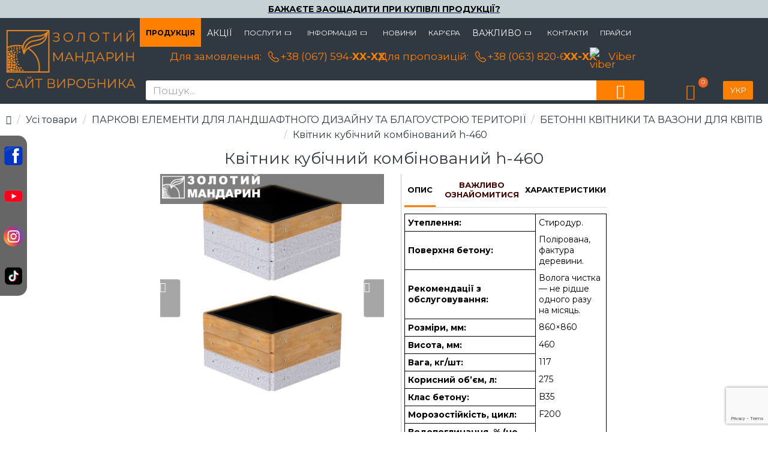

--- FILE ---
content_type: text/html; charset=utf-8
request_url: https://www.google.com/recaptcha/enterprise/anchor?ar=1&k=6LdhtGoqAAAAAElOgJS4L37CJg90h1KKVbEYK_lS&co=aHR0cHM6Ly9nb2xkbWFuZGFyaW4uY29tLnVhOjQ0Mw..&hl=en&v=PoyoqOPhxBO7pBk68S4YbpHZ&size=invisible&anchor-ms=20000&execute-ms=30000&cb=5axmxkjzjah4
body_size: 48490
content:
<!DOCTYPE HTML><html dir="ltr" lang="en"><head><meta http-equiv="Content-Type" content="text/html; charset=UTF-8">
<meta http-equiv="X-UA-Compatible" content="IE=edge">
<title>reCAPTCHA</title>
<style type="text/css">
/* cyrillic-ext */
@font-face {
  font-family: 'Roboto';
  font-style: normal;
  font-weight: 400;
  font-stretch: 100%;
  src: url(//fonts.gstatic.com/s/roboto/v48/KFO7CnqEu92Fr1ME7kSn66aGLdTylUAMa3GUBHMdazTgWw.woff2) format('woff2');
  unicode-range: U+0460-052F, U+1C80-1C8A, U+20B4, U+2DE0-2DFF, U+A640-A69F, U+FE2E-FE2F;
}
/* cyrillic */
@font-face {
  font-family: 'Roboto';
  font-style: normal;
  font-weight: 400;
  font-stretch: 100%;
  src: url(//fonts.gstatic.com/s/roboto/v48/KFO7CnqEu92Fr1ME7kSn66aGLdTylUAMa3iUBHMdazTgWw.woff2) format('woff2');
  unicode-range: U+0301, U+0400-045F, U+0490-0491, U+04B0-04B1, U+2116;
}
/* greek-ext */
@font-face {
  font-family: 'Roboto';
  font-style: normal;
  font-weight: 400;
  font-stretch: 100%;
  src: url(//fonts.gstatic.com/s/roboto/v48/KFO7CnqEu92Fr1ME7kSn66aGLdTylUAMa3CUBHMdazTgWw.woff2) format('woff2');
  unicode-range: U+1F00-1FFF;
}
/* greek */
@font-face {
  font-family: 'Roboto';
  font-style: normal;
  font-weight: 400;
  font-stretch: 100%;
  src: url(//fonts.gstatic.com/s/roboto/v48/KFO7CnqEu92Fr1ME7kSn66aGLdTylUAMa3-UBHMdazTgWw.woff2) format('woff2');
  unicode-range: U+0370-0377, U+037A-037F, U+0384-038A, U+038C, U+038E-03A1, U+03A3-03FF;
}
/* math */
@font-face {
  font-family: 'Roboto';
  font-style: normal;
  font-weight: 400;
  font-stretch: 100%;
  src: url(//fonts.gstatic.com/s/roboto/v48/KFO7CnqEu92Fr1ME7kSn66aGLdTylUAMawCUBHMdazTgWw.woff2) format('woff2');
  unicode-range: U+0302-0303, U+0305, U+0307-0308, U+0310, U+0312, U+0315, U+031A, U+0326-0327, U+032C, U+032F-0330, U+0332-0333, U+0338, U+033A, U+0346, U+034D, U+0391-03A1, U+03A3-03A9, U+03B1-03C9, U+03D1, U+03D5-03D6, U+03F0-03F1, U+03F4-03F5, U+2016-2017, U+2034-2038, U+203C, U+2040, U+2043, U+2047, U+2050, U+2057, U+205F, U+2070-2071, U+2074-208E, U+2090-209C, U+20D0-20DC, U+20E1, U+20E5-20EF, U+2100-2112, U+2114-2115, U+2117-2121, U+2123-214F, U+2190, U+2192, U+2194-21AE, U+21B0-21E5, U+21F1-21F2, U+21F4-2211, U+2213-2214, U+2216-22FF, U+2308-230B, U+2310, U+2319, U+231C-2321, U+2336-237A, U+237C, U+2395, U+239B-23B7, U+23D0, U+23DC-23E1, U+2474-2475, U+25AF, U+25B3, U+25B7, U+25BD, U+25C1, U+25CA, U+25CC, U+25FB, U+266D-266F, U+27C0-27FF, U+2900-2AFF, U+2B0E-2B11, U+2B30-2B4C, U+2BFE, U+3030, U+FF5B, U+FF5D, U+1D400-1D7FF, U+1EE00-1EEFF;
}
/* symbols */
@font-face {
  font-family: 'Roboto';
  font-style: normal;
  font-weight: 400;
  font-stretch: 100%;
  src: url(//fonts.gstatic.com/s/roboto/v48/KFO7CnqEu92Fr1ME7kSn66aGLdTylUAMaxKUBHMdazTgWw.woff2) format('woff2');
  unicode-range: U+0001-000C, U+000E-001F, U+007F-009F, U+20DD-20E0, U+20E2-20E4, U+2150-218F, U+2190, U+2192, U+2194-2199, U+21AF, U+21E6-21F0, U+21F3, U+2218-2219, U+2299, U+22C4-22C6, U+2300-243F, U+2440-244A, U+2460-24FF, U+25A0-27BF, U+2800-28FF, U+2921-2922, U+2981, U+29BF, U+29EB, U+2B00-2BFF, U+4DC0-4DFF, U+FFF9-FFFB, U+10140-1018E, U+10190-1019C, U+101A0, U+101D0-101FD, U+102E0-102FB, U+10E60-10E7E, U+1D2C0-1D2D3, U+1D2E0-1D37F, U+1F000-1F0FF, U+1F100-1F1AD, U+1F1E6-1F1FF, U+1F30D-1F30F, U+1F315, U+1F31C, U+1F31E, U+1F320-1F32C, U+1F336, U+1F378, U+1F37D, U+1F382, U+1F393-1F39F, U+1F3A7-1F3A8, U+1F3AC-1F3AF, U+1F3C2, U+1F3C4-1F3C6, U+1F3CA-1F3CE, U+1F3D4-1F3E0, U+1F3ED, U+1F3F1-1F3F3, U+1F3F5-1F3F7, U+1F408, U+1F415, U+1F41F, U+1F426, U+1F43F, U+1F441-1F442, U+1F444, U+1F446-1F449, U+1F44C-1F44E, U+1F453, U+1F46A, U+1F47D, U+1F4A3, U+1F4B0, U+1F4B3, U+1F4B9, U+1F4BB, U+1F4BF, U+1F4C8-1F4CB, U+1F4D6, U+1F4DA, U+1F4DF, U+1F4E3-1F4E6, U+1F4EA-1F4ED, U+1F4F7, U+1F4F9-1F4FB, U+1F4FD-1F4FE, U+1F503, U+1F507-1F50B, U+1F50D, U+1F512-1F513, U+1F53E-1F54A, U+1F54F-1F5FA, U+1F610, U+1F650-1F67F, U+1F687, U+1F68D, U+1F691, U+1F694, U+1F698, U+1F6AD, U+1F6B2, U+1F6B9-1F6BA, U+1F6BC, U+1F6C6-1F6CF, U+1F6D3-1F6D7, U+1F6E0-1F6EA, U+1F6F0-1F6F3, U+1F6F7-1F6FC, U+1F700-1F7FF, U+1F800-1F80B, U+1F810-1F847, U+1F850-1F859, U+1F860-1F887, U+1F890-1F8AD, U+1F8B0-1F8BB, U+1F8C0-1F8C1, U+1F900-1F90B, U+1F93B, U+1F946, U+1F984, U+1F996, U+1F9E9, U+1FA00-1FA6F, U+1FA70-1FA7C, U+1FA80-1FA89, U+1FA8F-1FAC6, U+1FACE-1FADC, U+1FADF-1FAE9, U+1FAF0-1FAF8, U+1FB00-1FBFF;
}
/* vietnamese */
@font-face {
  font-family: 'Roboto';
  font-style: normal;
  font-weight: 400;
  font-stretch: 100%;
  src: url(//fonts.gstatic.com/s/roboto/v48/KFO7CnqEu92Fr1ME7kSn66aGLdTylUAMa3OUBHMdazTgWw.woff2) format('woff2');
  unicode-range: U+0102-0103, U+0110-0111, U+0128-0129, U+0168-0169, U+01A0-01A1, U+01AF-01B0, U+0300-0301, U+0303-0304, U+0308-0309, U+0323, U+0329, U+1EA0-1EF9, U+20AB;
}
/* latin-ext */
@font-face {
  font-family: 'Roboto';
  font-style: normal;
  font-weight: 400;
  font-stretch: 100%;
  src: url(//fonts.gstatic.com/s/roboto/v48/KFO7CnqEu92Fr1ME7kSn66aGLdTylUAMa3KUBHMdazTgWw.woff2) format('woff2');
  unicode-range: U+0100-02BA, U+02BD-02C5, U+02C7-02CC, U+02CE-02D7, U+02DD-02FF, U+0304, U+0308, U+0329, U+1D00-1DBF, U+1E00-1E9F, U+1EF2-1EFF, U+2020, U+20A0-20AB, U+20AD-20C0, U+2113, U+2C60-2C7F, U+A720-A7FF;
}
/* latin */
@font-face {
  font-family: 'Roboto';
  font-style: normal;
  font-weight: 400;
  font-stretch: 100%;
  src: url(//fonts.gstatic.com/s/roboto/v48/KFO7CnqEu92Fr1ME7kSn66aGLdTylUAMa3yUBHMdazQ.woff2) format('woff2');
  unicode-range: U+0000-00FF, U+0131, U+0152-0153, U+02BB-02BC, U+02C6, U+02DA, U+02DC, U+0304, U+0308, U+0329, U+2000-206F, U+20AC, U+2122, U+2191, U+2193, U+2212, U+2215, U+FEFF, U+FFFD;
}
/* cyrillic-ext */
@font-face {
  font-family: 'Roboto';
  font-style: normal;
  font-weight: 500;
  font-stretch: 100%;
  src: url(//fonts.gstatic.com/s/roboto/v48/KFO7CnqEu92Fr1ME7kSn66aGLdTylUAMa3GUBHMdazTgWw.woff2) format('woff2');
  unicode-range: U+0460-052F, U+1C80-1C8A, U+20B4, U+2DE0-2DFF, U+A640-A69F, U+FE2E-FE2F;
}
/* cyrillic */
@font-face {
  font-family: 'Roboto';
  font-style: normal;
  font-weight: 500;
  font-stretch: 100%;
  src: url(//fonts.gstatic.com/s/roboto/v48/KFO7CnqEu92Fr1ME7kSn66aGLdTylUAMa3iUBHMdazTgWw.woff2) format('woff2');
  unicode-range: U+0301, U+0400-045F, U+0490-0491, U+04B0-04B1, U+2116;
}
/* greek-ext */
@font-face {
  font-family: 'Roboto';
  font-style: normal;
  font-weight: 500;
  font-stretch: 100%;
  src: url(//fonts.gstatic.com/s/roboto/v48/KFO7CnqEu92Fr1ME7kSn66aGLdTylUAMa3CUBHMdazTgWw.woff2) format('woff2');
  unicode-range: U+1F00-1FFF;
}
/* greek */
@font-face {
  font-family: 'Roboto';
  font-style: normal;
  font-weight: 500;
  font-stretch: 100%;
  src: url(//fonts.gstatic.com/s/roboto/v48/KFO7CnqEu92Fr1ME7kSn66aGLdTylUAMa3-UBHMdazTgWw.woff2) format('woff2');
  unicode-range: U+0370-0377, U+037A-037F, U+0384-038A, U+038C, U+038E-03A1, U+03A3-03FF;
}
/* math */
@font-face {
  font-family: 'Roboto';
  font-style: normal;
  font-weight: 500;
  font-stretch: 100%;
  src: url(//fonts.gstatic.com/s/roboto/v48/KFO7CnqEu92Fr1ME7kSn66aGLdTylUAMawCUBHMdazTgWw.woff2) format('woff2');
  unicode-range: U+0302-0303, U+0305, U+0307-0308, U+0310, U+0312, U+0315, U+031A, U+0326-0327, U+032C, U+032F-0330, U+0332-0333, U+0338, U+033A, U+0346, U+034D, U+0391-03A1, U+03A3-03A9, U+03B1-03C9, U+03D1, U+03D5-03D6, U+03F0-03F1, U+03F4-03F5, U+2016-2017, U+2034-2038, U+203C, U+2040, U+2043, U+2047, U+2050, U+2057, U+205F, U+2070-2071, U+2074-208E, U+2090-209C, U+20D0-20DC, U+20E1, U+20E5-20EF, U+2100-2112, U+2114-2115, U+2117-2121, U+2123-214F, U+2190, U+2192, U+2194-21AE, U+21B0-21E5, U+21F1-21F2, U+21F4-2211, U+2213-2214, U+2216-22FF, U+2308-230B, U+2310, U+2319, U+231C-2321, U+2336-237A, U+237C, U+2395, U+239B-23B7, U+23D0, U+23DC-23E1, U+2474-2475, U+25AF, U+25B3, U+25B7, U+25BD, U+25C1, U+25CA, U+25CC, U+25FB, U+266D-266F, U+27C0-27FF, U+2900-2AFF, U+2B0E-2B11, U+2B30-2B4C, U+2BFE, U+3030, U+FF5B, U+FF5D, U+1D400-1D7FF, U+1EE00-1EEFF;
}
/* symbols */
@font-face {
  font-family: 'Roboto';
  font-style: normal;
  font-weight: 500;
  font-stretch: 100%;
  src: url(//fonts.gstatic.com/s/roboto/v48/KFO7CnqEu92Fr1ME7kSn66aGLdTylUAMaxKUBHMdazTgWw.woff2) format('woff2');
  unicode-range: U+0001-000C, U+000E-001F, U+007F-009F, U+20DD-20E0, U+20E2-20E4, U+2150-218F, U+2190, U+2192, U+2194-2199, U+21AF, U+21E6-21F0, U+21F3, U+2218-2219, U+2299, U+22C4-22C6, U+2300-243F, U+2440-244A, U+2460-24FF, U+25A0-27BF, U+2800-28FF, U+2921-2922, U+2981, U+29BF, U+29EB, U+2B00-2BFF, U+4DC0-4DFF, U+FFF9-FFFB, U+10140-1018E, U+10190-1019C, U+101A0, U+101D0-101FD, U+102E0-102FB, U+10E60-10E7E, U+1D2C0-1D2D3, U+1D2E0-1D37F, U+1F000-1F0FF, U+1F100-1F1AD, U+1F1E6-1F1FF, U+1F30D-1F30F, U+1F315, U+1F31C, U+1F31E, U+1F320-1F32C, U+1F336, U+1F378, U+1F37D, U+1F382, U+1F393-1F39F, U+1F3A7-1F3A8, U+1F3AC-1F3AF, U+1F3C2, U+1F3C4-1F3C6, U+1F3CA-1F3CE, U+1F3D4-1F3E0, U+1F3ED, U+1F3F1-1F3F3, U+1F3F5-1F3F7, U+1F408, U+1F415, U+1F41F, U+1F426, U+1F43F, U+1F441-1F442, U+1F444, U+1F446-1F449, U+1F44C-1F44E, U+1F453, U+1F46A, U+1F47D, U+1F4A3, U+1F4B0, U+1F4B3, U+1F4B9, U+1F4BB, U+1F4BF, U+1F4C8-1F4CB, U+1F4D6, U+1F4DA, U+1F4DF, U+1F4E3-1F4E6, U+1F4EA-1F4ED, U+1F4F7, U+1F4F9-1F4FB, U+1F4FD-1F4FE, U+1F503, U+1F507-1F50B, U+1F50D, U+1F512-1F513, U+1F53E-1F54A, U+1F54F-1F5FA, U+1F610, U+1F650-1F67F, U+1F687, U+1F68D, U+1F691, U+1F694, U+1F698, U+1F6AD, U+1F6B2, U+1F6B9-1F6BA, U+1F6BC, U+1F6C6-1F6CF, U+1F6D3-1F6D7, U+1F6E0-1F6EA, U+1F6F0-1F6F3, U+1F6F7-1F6FC, U+1F700-1F7FF, U+1F800-1F80B, U+1F810-1F847, U+1F850-1F859, U+1F860-1F887, U+1F890-1F8AD, U+1F8B0-1F8BB, U+1F8C0-1F8C1, U+1F900-1F90B, U+1F93B, U+1F946, U+1F984, U+1F996, U+1F9E9, U+1FA00-1FA6F, U+1FA70-1FA7C, U+1FA80-1FA89, U+1FA8F-1FAC6, U+1FACE-1FADC, U+1FADF-1FAE9, U+1FAF0-1FAF8, U+1FB00-1FBFF;
}
/* vietnamese */
@font-face {
  font-family: 'Roboto';
  font-style: normal;
  font-weight: 500;
  font-stretch: 100%;
  src: url(//fonts.gstatic.com/s/roboto/v48/KFO7CnqEu92Fr1ME7kSn66aGLdTylUAMa3OUBHMdazTgWw.woff2) format('woff2');
  unicode-range: U+0102-0103, U+0110-0111, U+0128-0129, U+0168-0169, U+01A0-01A1, U+01AF-01B0, U+0300-0301, U+0303-0304, U+0308-0309, U+0323, U+0329, U+1EA0-1EF9, U+20AB;
}
/* latin-ext */
@font-face {
  font-family: 'Roboto';
  font-style: normal;
  font-weight: 500;
  font-stretch: 100%;
  src: url(//fonts.gstatic.com/s/roboto/v48/KFO7CnqEu92Fr1ME7kSn66aGLdTylUAMa3KUBHMdazTgWw.woff2) format('woff2');
  unicode-range: U+0100-02BA, U+02BD-02C5, U+02C7-02CC, U+02CE-02D7, U+02DD-02FF, U+0304, U+0308, U+0329, U+1D00-1DBF, U+1E00-1E9F, U+1EF2-1EFF, U+2020, U+20A0-20AB, U+20AD-20C0, U+2113, U+2C60-2C7F, U+A720-A7FF;
}
/* latin */
@font-face {
  font-family: 'Roboto';
  font-style: normal;
  font-weight: 500;
  font-stretch: 100%;
  src: url(//fonts.gstatic.com/s/roboto/v48/KFO7CnqEu92Fr1ME7kSn66aGLdTylUAMa3yUBHMdazQ.woff2) format('woff2');
  unicode-range: U+0000-00FF, U+0131, U+0152-0153, U+02BB-02BC, U+02C6, U+02DA, U+02DC, U+0304, U+0308, U+0329, U+2000-206F, U+20AC, U+2122, U+2191, U+2193, U+2212, U+2215, U+FEFF, U+FFFD;
}
/* cyrillic-ext */
@font-face {
  font-family: 'Roboto';
  font-style: normal;
  font-weight: 900;
  font-stretch: 100%;
  src: url(//fonts.gstatic.com/s/roboto/v48/KFO7CnqEu92Fr1ME7kSn66aGLdTylUAMa3GUBHMdazTgWw.woff2) format('woff2');
  unicode-range: U+0460-052F, U+1C80-1C8A, U+20B4, U+2DE0-2DFF, U+A640-A69F, U+FE2E-FE2F;
}
/* cyrillic */
@font-face {
  font-family: 'Roboto';
  font-style: normal;
  font-weight: 900;
  font-stretch: 100%;
  src: url(//fonts.gstatic.com/s/roboto/v48/KFO7CnqEu92Fr1ME7kSn66aGLdTylUAMa3iUBHMdazTgWw.woff2) format('woff2');
  unicode-range: U+0301, U+0400-045F, U+0490-0491, U+04B0-04B1, U+2116;
}
/* greek-ext */
@font-face {
  font-family: 'Roboto';
  font-style: normal;
  font-weight: 900;
  font-stretch: 100%;
  src: url(//fonts.gstatic.com/s/roboto/v48/KFO7CnqEu92Fr1ME7kSn66aGLdTylUAMa3CUBHMdazTgWw.woff2) format('woff2');
  unicode-range: U+1F00-1FFF;
}
/* greek */
@font-face {
  font-family: 'Roboto';
  font-style: normal;
  font-weight: 900;
  font-stretch: 100%;
  src: url(//fonts.gstatic.com/s/roboto/v48/KFO7CnqEu92Fr1ME7kSn66aGLdTylUAMa3-UBHMdazTgWw.woff2) format('woff2');
  unicode-range: U+0370-0377, U+037A-037F, U+0384-038A, U+038C, U+038E-03A1, U+03A3-03FF;
}
/* math */
@font-face {
  font-family: 'Roboto';
  font-style: normal;
  font-weight: 900;
  font-stretch: 100%;
  src: url(//fonts.gstatic.com/s/roboto/v48/KFO7CnqEu92Fr1ME7kSn66aGLdTylUAMawCUBHMdazTgWw.woff2) format('woff2');
  unicode-range: U+0302-0303, U+0305, U+0307-0308, U+0310, U+0312, U+0315, U+031A, U+0326-0327, U+032C, U+032F-0330, U+0332-0333, U+0338, U+033A, U+0346, U+034D, U+0391-03A1, U+03A3-03A9, U+03B1-03C9, U+03D1, U+03D5-03D6, U+03F0-03F1, U+03F4-03F5, U+2016-2017, U+2034-2038, U+203C, U+2040, U+2043, U+2047, U+2050, U+2057, U+205F, U+2070-2071, U+2074-208E, U+2090-209C, U+20D0-20DC, U+20E1, U+20E5-20EF, U+2100-2112, U+2114-2115, U+2117-2121, U+2123-214F, U+2190, U+2192, U+2194-21AE, U+21B0-21E5, U+21F1-21F2, U+21F4-2211, U+2213-2214, U+2216-22FF, U+2308-230B, U+2310, U+2319, U+231C-2321, U+2336-237A, U+237C, U+2395, U+239B-23B7, U+23D0, U+23DC-23E1, U+2474-2475, U+25AF, U+25B3, U+25B7, U+25BD, U+25C1, U+25CA, U+25CC, U+25FB, U+266D-266F, U+27C0-27FF, U+2900-2AFF, U+2B0E-2B11, U+2B30-2B4C, U+2BFE, U+3030, U+FF5B, U+FF5D, U+1D400-1D7FF, U+1EE00-1EEFF;
}
/* symbols */
@font-face {
  font-family: 'Roboto';
  font-style: normal;
  font-weight: 900;
  font-stretch: 100%;
  src: url(//fonts.gstatic.com/s/roboto/v48/KFO7CnqEu92Fr1ME7kSn66aGLdTylUAMaxKUBHMdazTgWw.woff2) format('woff2');
  unicode-range: U+0001-000C, U+000E-001F, U+007F-009F, U+20DD-20E0, U+20E2-20E4, U+2150-218F, U+2190, U+2192, U+2194-2199, U+21AF, U+21E6-21F0, U+21F3, U+2218-2219, U+2299, U+22C4-22C6, U+2300-243F, U+2440-244A, U+2460-24FF, U+25A0-27BF, U+2800-28FF, U+2921-2922, U+2981, U+29BF, U+29EB, U+2B00-2BFF, U+4DC0-4DFF, U+FFF9-FFFB, U+10140-1018E, U+10190-1019C, U+101A0, U+101D0-101FD, U+102E0-102FB, U+10E60-10E7E, U+1D2C0-1D2D3, U+1D2E0-1D37F, U+1F000-1F0FF, U+1F100-1F1AD, U+1F1E6-1F1FF, U+1F30D-1F30F, U+1F315, U+1F31C, U+1F31E, U+1F320-1F32C, U+1F336, U+1F378, U+1F37D, U+1F382, U+1F393-1F39F, U+1F3A7-1F3A8, U+1F3AC-1F3AF, U+1F3C2, U+1F3C4-1F3C6, U+1F3CA-1F3CE, U+1F3D4-1F3E0, U+1F3ED, U+1F3F1-1F3F3, U+1F3F5-1F3F7, U+1F408, U+1F415, U+1F41F, U+1F426, U+1F43F, U+1F441-1F442, U+1F444, U+1F446-1F449, U+1F44C-1F44E, U+1F453, U+1F46A, U+1F47D, U+1F4A3, U+1F4B0, U+1F4B3, U+1F4B9, U+1F4BB, U+1F4BF, U+1F4C8-1F4CB, U+1F4D6, U+1F4DA, U+1F4DF, U+1F4E3-1F4E6, U+1F4EA-1F4ED, U+1F4F7, U+1F4F9-1F4FB, U+1F4FD-1F4FE, U+1F503, U+1F507-1F50B, U+1F50D, U+1F512-1F513, U+1F53E-1F54A, U+1F54F-1F5FA, U+1F610, U+1F650-1F67F, U+1F687, U+1F68D, U+1F691, U+1F694, U+1F698, U+1F6AD, U+1F6B2, U+1F6B9-1F6BA, U+1F6BC, U+1F6C6-1F6CF, U+1F6D3-1F6D7, U+1F6E0-1F6EA, U+1F6F0-1F6F3, U+1F6F7-1F6FC, U+1F700-1F7FF, U+1F800-1F80B, U+1F810-1F847, U+1F850-1F859, U+1F860-1F887, U+1F890-1F8AD, U+1F8B0-1F8BB, U+1F8C0-1F8C1, U+1F900-1F90B, U+1F93B, U+1F946, U+1F984, U+1F996, U+1F9E9, U+1FA00-1FA6F, U+1FA70-1FA7C, U+1FA80-1FA89, U+1FA8F-1FAC6, U+1FACE-1FADC, U+1FADF-1FAE9, U+1FAF0-1FAF8, U+1FB00-1FBFF;
}
/* vietnamese */
@font-face {
  font-family: 'Roboto';
  font-style: normal;
  font-weight: 900;
  font-stretch: 100%;
  src: url(//fonts.gstatic.com/s/roboto/v48/KFO7CnqEu92Fr1ME7kSn66aGLdTylUAMa3OUBHMdazTgWw.woff2) format('woff2');
  unicode-range: U+0102-0103, U+0110-0111, U+0128-0129, U+0168-0169, U+01A0-01A1, U+01AF-01B0, U+0300-0301, U+0303-0304, U+0308-0309, U+0323, U+0329, U+1EA0-1EF9, U+20AB;
}
/* latin-ext */
@font-face {
  font-family: 'Roboto';
  font-style: normal;
  font-weight: 900;
  font-stretch: 100%;
  src: url(//fonts.gstatic.com/s/roboto/v48/KFO7CnqEu92Fr1ME7kSn66aGLdTylUAMa3KUBHMdazTgWw.woff2) format('woff2');
  unicode-range: U+0100-02BA, U+02BD-02C5, U+02C7-02CC, U+02CE-02D7, U+02DD-02FF, U+0304, U+0308, U+0329, U+1D00-1DBF, U+1E00-1E9F, U+1EF2-1EFF, U+2020, U+20A0-20AB, U+20AD-20C0, U+2113, U+2C60-2C7F, U+A720-A7FF;
}
/* latin */
@font-face {
  font-family: 'Roboto';
  font-style: normal;
  font-weight: 900;
  font-stretch: 100%;
  src: url(//fonts.gstatic.com/s/roboto/v48/KFO7CnqEu92Fr1ME7kSn66aGLdTylUAMa3yUBHMdazQ.woff2) format('woff2');
  unicode-range: U+0000-00FF, U+0131, U+0152-0153, U+02BB-02BC, U+02C6, U+02DA, U+02DC, U+0304, U+0308, U+0329, U+2000-206F, U+20AC, U+2122, U+2191, U+2193, U+2212, U+2215, U+FEFF, U+FFFD;
}

</style>
<link rel="stylesheet" type="text/css" href="https://www.gstatic.com/recaptcha/releases/PoyoqOPhxBO7pBk68S4YbpHZ/styles__ltr.css">
<script nonce="Qk_dypf3YNaPsVZbsKAiFA" type="text/javascript">window['__recaptcha_api'] = 'https://www.google.com/recaptcha/enterprise/';</script>
<script type="text/javascript" src="https://www.gstatic.com/recaptcha/releases/PoyoqOPhxBO7pBk68S4YbpHZ/recaptcha__en.js" nonce="Qk_dypf3YNaPsVZbsKAiFA">
      
    </script></head>
<body><div id="rc-anchor-alert" class="rc-anchor-alert"></div>
<input type="hidden" id="recaptcha-token" value="[base64]">
<script type="text/javascript" nonce="Qk_dypf3YNaPsVZbsKAiFA">
      recaptcha.anchor.Main.init("[\x22ainput\x22,[\x22bgdata\x22,\x22\x22,\[base64]/[base64]/[base64]/[base64]/[base64]/UltsKytdPUU6KEU8MjA0OD9SW2wrK109RT4+NnwxOTI6KChFJjY0NTEyKT09NTUyOTYmJk0rMTxjLmxlbmd0aCYmKGMuY2hhckNvZGVBdChNKzEpJjY0NTEyKT09NTYzMjA/[base64]/[base64]/[base64]/[base64]/[base64]/[base64]/[base64]\x22,\[base64]\\u003d\x22,\[base64]/Do8K+w4UhwopNwqbDuMKew7HCjXHDo8KrfRV1DlB/wpZQwoFoQ8ODw6zDjEUMCTjDhsKFwodpwqwgXMKyw7tjQVrCgw1swrkzwp7Coj/Dhis7w6nDv3nCvxXCucOQw5IKKQkmw6N9OcKqVcKZw6PCqlDCoxnCqCHDjsO8w5rDj8KKdsOnC8Ovw6pRwpMGGXNje8OKHsOjwosddFB8PlsxesKlFk1kXSrDo8KTwo0ZwoAaBR3DssOadMO6MMK5w6rDoMKBDCRlw4DCqwddwoNfA8K9UMKwwo/CgW3Cr8OmR8KkwrFKawHDo8OIw4ZLw5EUw5PCnMOLQ8KLbjVffMKjw7fCtMONwpICesOvw5/[base64]/Ds2kwwp0mAsKjw6nDiBfCtwtQN8Oiw7g/MlUqGcO4JMKxHj7DlA3CmhYaw6jCnHBAw4vDiQ5Sw4vDlBoCbwY5NlbCksKUNCtpfsKxbhQOwoRsMSIvRk1xImsmw6fDu8KNwprDpUzDhRpjwos7w4jCq27ClcObw6oIEjAcGMOpw5vDjGxRw4PCu8K8Yk/DisOcNcKWwqczwqHDvGo/[base64]/CjcOnV0TColgZwpJmw6xiCWzDosOuw6hoNVV4PsKlw5ZvH8Kzw5lEC0RQLw/Do34EVcObwpswwqnCmynCp8O1wqdMZMKdS2ZcPFYHwovDhMKVdcKsw6vDhWhjfVjCt18ewr1Fw5nCsExDfT1rwq/ChAAfRX89J8OTNcOBw7sDwp/DhgzDtk1Kw7HCl2oww6XCpCoyH8O8wpN5w4jDpcOgw4zCnMK8ccO/w5nDsSkPw799w7hZK8KcGsKQwq4HT8KcwrkGw48RasOnw74dNBzDucOrwpcBw7IeaMOnPMOJwoXDiMOucSVLRD/CmynCjxPDuMKlcMOYwpbCn8OxPSomRA7CmykgMRRGacKmw5s+wp84SHQHNcOEwoUTYcORwrpbecOMw7AJw6zCiwrCnh9aPsO/wr/Cg8KnwpPCusOEw5jCscKSw7TCjMOAw6tbw4luLMOJS8KMw5Jtw6zCqyV5E0xGJ8OgUgxIb8OQKA7DsGVldF13wovCpsOhw7/Cu8KmacO1T8OYe2Iew5h5wrTCpFU8ZcKcal7Dh1HCs8KsP2bCmMKLKsOiQQFeNMOOLcOLIXvDmDc+wrgUwo9nZ8OYw4vCk8KzwobCo8KLw7xbwrBow7PDnH/Cj8OnwpDClzrCrsK8w4o7a8KXBxPCjMOQDsKUW8KLwrDDoy/CqcK9ccKXBEcgw63Dt8KBw4gXDsKNw5HCuBPDmMKTOsKGw4NXw57CqsOcwqrCpi8Yw7l4w5bDusOiOcKmw6DCg8KdTsODLTp/w7lBwq9YwqDDpmDCocOjdR4Ww7PDj8KFVjwww7PCisOgw60nwp3DnsO6w6/Dk3E7dlbClFUFwrbDhsOPMgHCrcO2bcKZGsOkwprDghFNwr7DhhEuMW/CnsOPTTAOYztNw5Rsw4V4IsKwWMKAKA0mEyLDpsKoUzMVwqMkw4dIPsOiflMWwpfDhR9iw47Ck0dwwrDCgcKmbCB8X0UNDTs3wrrDrMOYwr5OwprDh2jDqsKGAsK1A3/[base64]/DsxzDlsOmSkxnD0cgw4gaVMKgw5NZXnzDgcKDwq/DqHwdGMKiIMKJw5M0w4ZCI8KpO2vDqgtAXsOgw5p6wpM1f1FNwrUpQmXChzPDn8Kxw7tDPsK2XH/DicOUw4PChT3Cv8Oew4jCh8OCGMO3ZxDDs8O8w47Cgx9YaGXDukzDlTzDucOnZVpvRsKmPcORE3MnAWwpw5FeeSPCrkZRO1FtIcOoXQXCi8OiwprDgSYzAMOKbwrCix3DuMKTM3FTwrR4LXPCl3s3w5LDjjvDnsKuXCXCrcOhw4s/[base64]/JMKzTsOSwptqwqfCgAAIekvDgX7DuFXCsUlrb8KCw7FBI8OREwIgwoDDpcO/F0pPV8O3GsKNw4jChh/CiR4BLnljwrHCsGfDmFTDp150Dxtpw6fCmUfDocOGw753w5N3eUgpw6k0Pj5pIMKew4Iaw7oRw6sGwovDocKVw6bDuRvDvgPCosKIaWNyQHjCg8OdwqDCqGvDvgFKdzTDvMKoXMOIw5o/[base64]/[base64]/wrxtZsK2w5ZFw7HCtADCmMObS2/[base64]/[base64]/a8OTw6PDhnR7w6rDqRMFwp/DjW3Dhg0OXsOPwowtwq55w7DCocO5w7rCuWlwVSLDqcKkRmFUZsKvwq0nH0PCv8OtwpzCqj9lw6VvY2o1wocxw6XCgcKkwqkHwpbCq8O0wrVjwqA3w7FfAWrDhjZ5EjFHw44haTVSUsKww73DkFBtLlsbwq/DmsKjAQIKMAgFwrjDtcOYw7HDrcO4wokIw7HDl8O7w4heYMK/[base64]/CvD/CmkRLPx4rGHPCpcOhAMOjZsO6w5/CmCTDm8KVNMOXw7wPUcO/WxXCksK4IEJPIMKYCkXDkMKlWzTCiMOmw6jDrcOFWMKqOcKFYQNgMR7DrMKGEjbCq8KZw4bCpMO4QCHCvCUjBcKVO1HCisOqwqgMa8KMw7BOJsKtPMK4w5rDlMKwwqjCrMOVw6B4SMKcwrQ8cHd9wrDCocOxBj57TjZvwo4hwrpVccKSYcK/[base64]/CsO4NnsQw6fDlDg6CMKsw74sw7TCqsKOwqLCqMOqw4XCvzzCplXCisOrLikGXXQewonCi2DDmV7CpQ/Ck8Kqw5Q0wrQrw5J+T212WALCqx4FwpEUwoJ8w4jDgXvDjQLCrsK0ME4Nw7jDhMO/wrrChi/CjsOlZMOYwocbwrUCbCcvR8K3w6nDucOewoTCnsKJGcOYcU7CoRZAwpvCkcOsMsKkwrMwwp1+EsOmw5hwZ1/CvcOUwo0cTMK/PyHCtsOdeS4jeVoXTmrCkHJ+PGzDqMKfTmBbZsOMEMKTwqPCokLDr8KTw4wVwojDhhnCjcKSSGbChcOvGMKMVFjCmn7CghQ8wr5kw4cGwpvCkX3Cj8KtdmnDqcOvOFfCvCLCl0Z5w4jDigRjwrEjw7zDglgGw4A/bMK0CsKKwpzDmTsYw57Cv8OEZMOzwq5zw6cbwrjCqj0GDF3CpHTCr8Ktw6TCv2rDq2xobiEkKsKAwoRAwqzDjcK/wpfDr3fCvFQSwpkGJMKewpXDnMO0w7PClDZpwr5/[base64]/[base64]/[base64]/DtTrDusKVwrDDlG5casK6HMKow6/Dp2fDj8O5T8KFw5PCr8KBAlACwonChmLCrzHDrHk+RsOBQyhrBcK4woTCvsKcexvClQ7DhXfCicKuw4kpwo4sWcKBw7/[base64]/CvUp+w781wrHCgjETw7LDlXNIWRXCkMOGwokxXMOCw6DCuMOOwqpaDlTDrHkcHHQYHMO8K11LXUfCn8O4SCVte1xPw5PDucOwwobChcOAe2cODcKOwo56w4Ibw5vDjMKtFBjCvzFOWMOPeBPCicOCAkjDpcONDMKYw49zwp7DkDTDnHHDgEHClW/CmhrDpcKiPkI/w51VwrMkNsK3NsK/HyJHCjfChDnCkhDDj3bDul7DhsKww4NOwpTCusKvPFzDuzjCv8KfJDbCuxjDs8K/w5EzEcObMHwmw7vCrHrDkR7DgcKkRcOZwovDlyAGbFLCtBTDh1TCoC8IehbCvcOCwp0Xwo7DiMKwZA3CkRdecEjClcKNwpDDil/[base64]/CqsKfDQU0EsK3IsORwrNxdFPCkX7CqX06w5wuUXTDvsOUwoPCvmzDm8OLWsOBw6M/HBZVLTHDsT5SwqHDhcOVHBzCoMKlLjl7PcOaw5/Ct8KJw5nCvTrChMOoElfCoMKCw4wFwqHCgCPDgMOBK8OhwpI5PXRGworCgUpKRjfDtSgRZCUWw6cnw6vDrsOQw7MsNB4+ERU/wpfDn2bCgH45E8KLUyzDucOIMxHDni/Cs8KrGR0kWcKaw63Cn0ILw5vDhcOjdsOuwqTChsOiw6cbw6HDlcKvagrCkHxdwr3DiMONw602Xw7ClMO/[base64]/w4xIwp4JT03ClXzCk0cXwrR3w77Dt8OKw5PDocOvLAwMwoldVsKYe0o/[base64]/wrbCsw1mw7XCrBwUGFXCvwogYkjCsjEPw6XCq8OnPcOLwoTCl8KWNsKUCMOfw7x3w6NgwrfCohzCthdVwqbCmghfw6nCrnXDhcK3AMOVXFtWH8OcDjEswqvCnMO6wr5uX8O1BXfDjWfDuA/CssKpEQZue8OYw7fCrBjDo8Onwr/CgzxocknDk8Oyw4vCpsKswoHCgDkbw5TDrcOMw7RUw5Yow5soQV87w4LDncKOHDPCjcOyXirDlkzDjcKpF0xxw4MqwrBZw4VKwoTDhkErw7YbF8Odw4UYwp7DkSxeTcKLwrzDiMOEBcK1cCxWSWk/Wy7CkcOHbsO5EMOcw5EERsONHcOeScKHFcKNwqTCmS/DvwBuYCvCs8KUe2nDhsKvw7vCp8OcegjDkMOubgwMQl3DijNFw6zCncK2ZcOidsO3w4/DilnCq0BVw6nDo8KdPhbCplc4cQHCklohJRBrbV3Ct2lQwp4/w4MhWxMawo9SLcK+V8KCKcOYwp/Cu8KpwofCjn/[base64]/w4HCsyZTw54bw5odw7Izw59YeMKYZm9owrA/woNQA3DChMO2w7fCgRZdw6RIXMOXw5bDocKrAjNtw73Ci27CigTDjsKcYAIywrHCsWI8w4bCtyN3ZkzDucOHw59MwpPCisOSwocHw5AaHcOkw4vClU7DhcOKwqXCu8Ouwo1Lw5dQID/Dnkpgwo5iw4xcBwXDhQswG8OQWRQxdybDtsKTw7/CmDvCt8KRw5NABsKMAMKzwpQxw5nCmcKBSsKrwr4Kw5E2w6ZDblTDkCBiwrIyw588wp/CrMK7N8OiwpHClTIzw7FmW8O0SQjDhjVVwrg4Jmo3w7fCtg1CAcKRaMORIcKUD8KWSnnCqRHDmsOlHMKJIhDCoXTDqMK0FcO8w5lLc8KHX8K9w7bCosK6wroBa8Oowo3CvyTChsObwqPDh8K3DEs1KjPDlk3Duh4MFsKvLgzDq8KKw4A8MUMhwqfCvcKyUS7CpnZ/w7HChzFresK0c8OFw4BTwo4JThIMwrjCoTbDmcKmBnU5cRoYJkDCq8O4dgnDmjTCjF49RsOpw6zChMK0JitAwqw3wo/[base64]/Dp2DCj8K1w7zCtHV/wqARwpBew4TDljbCpMKCFikkwrRGw7/DvsKwwpPCpcK8wp1LwqjDs8Kjw4zDtMKowrDDoCbCiGZWNg88wrfDv8Ofw7BYYFYKRiLDvX4BHcKLw7EEw7bDpMKaw4HDm8O0w4M3w6kBU8OIwqE8wpR2K8Kxw4/CtFPCt8KBworDlsKZTcKTSMOww4hfIMOEAcOSd1PDksKZw4nCumvCu8OPwp1NwpzCuMKbwprCt1VJwqvDncOrMcO0Y8OzCMO2HMOaw697wpXCpsOtw4TCr8Oiw6bDgcO3R8O2w5dnw7g0BMK0w5Uzw5/[base64]/[base64]/[base64]/[base64]/[base64]/w7Emw5IfRQhZPUvCjsKfw6zCvmRGw57CrDPDt0bDosOmw789LkkATsKWw5nDscKjWsOMw7JiwrMEw6pbB8KgwplKw7UjwrVsKsOLFiVUGsKMw6Q7wr/Dg8OSwqQIw6bDiArDoDLCqsOMDlFBA8OBTcK+JQ84wr51wpF/woszw7QAwp7CtibDqMO9MsK2w7oQw5bDuMKdKMKQw7zDuEp7ViLDrB3CucKTKMKAEMOoOBhtw6MXw5bDkHwgwrvDskFvU8K/Q1TCrMOiB8KLZFxkKMOFw4Q+w78Vw4XDtyTCmx0/w5IaYnrCpMK/w6bDscKaw5sGeCVdw69iwqvDqcObw4I9woUFwqLCunAQwrdkw75ew7cawpNiw6LCqsOtHmDDpCJRwo5IKhpmworCqsO3KMKOG1vCr8KHQ8KMwp7DtcKRNsOyw5HDn8OowrZ8woATPMK/w5twwrQPBBZnbHRSFsKTf2DCpMK/bsOCZsKfw6s5wrd/VgoEYcOTwqzDuC8De8KLw7jCrMOywrrDhC8qwq7Ck1UQwoE0w4MEw5HDoMO3wpAmdcK2DW8SVkbChi93w4tnHUBMw6zDg8KQwpTClnM+w4/Dv8OzAx/Ct8OAw43DqsObwqHCll7DnMKfCcOIMcKTw4nCsMK+w7bDisKmwojCk8OIwoR/VlI+w4vDlx3DsnpHdsKvc8KxwoHCjsOdw4gpwoXDjMKow7E+YW9gNC5vwp9Mw6HDmMOHUcOUFwjCtcKpwqDDnMOZAMKrWsKEOMK9eMKERAHDsBjCiSbDvGrDjcOyGxLDqFDDtcKFw610wo3DmyNjwqnCqsO7fcKGJH1JSV8Dw59+CcKhwpnDgj9zGcKRwoIDw5s/D1zCqUJlKlhmPG7CnFNxSAbDrTDDoVJ7w5HDszkiw57CvcKtDkgUwpfDv8Kuw6FEwrRTw5gvCcOgw7jCqi7Dn0rCo3taw4fDrHvDr8KBwp4Vw6MTFMK5w7TCvMO7wphwwpwmwoXDhgXCr0Z/WmnDjMOAw6XCjcOGEsOow6TDkF7DpcKgacKeNmk6w63ChcKPIk0HdMKHGBkWwrIuwogswrY3bMOYPV7DssKjw5EyasKAdxFcw6Qhwr/ChzFXccOUEUTCocKvH3bCv8O+PDdSwrVKw40SV8Orw7TCgMODOcOGfwcmw7fDgcOxw4oUKsKgw4smw4PDjAV8UMOzdzDDkMODWCbDrFnCiXbCoMOmwrnChsK/[base64]/[base64]/Cs8OjCsOlYz3DtCUawrc2UcKUwrTDvcKMwqoDwrxCAl7ClWHCpArCuHDCgyN5wpwVJRo3LFlZw5IJdsOUwojCrmHCu8O6KErDhivCqy/DmU9aSmkgXRknw7NaL8K0bsKhw6J0cjXCg8KHw7nDhSHCr8KPVztEVGrDn8Ktw4cNwr4+w5fDikVtEsKiH8KUNG/CoiRtwpHCj8KrwoEywrp/[base64]/[base64]/Cq0rDj1zDuMObakHDuBfDslVzwrp0QifDh8OMwqAWIMKWw7XDtinDq2DDmT4sbcKMVcK+UcOrLn0PBXETwo4Mwo3Cty41C8KPwpTDhMKKw4cWbsOVbMOUw5cTw4kkCcKGwqzDmlLDpj3Cm8OjZBHCl8KROMKVwpfCgl8xGH3Dig7CvcOww4xyHcOwM8Kxwqkxw4FfNk/CpMO/e8KnAwR+w5jDukhYw5AmS3jCrzlSw4diwpdVw5dWTBfCpArCrsO2w57ClMKSw6LDqmjCvsOvwo5pw5F4w7EHUMKQRMOQScK6dx/[base64]/[base64]/Dvl1JwojCqGV1wrNPQALDoTzCo8Kpw7HCpUzCuCnDsy1yUcKswrTCicOAw7/CoiB7w6jDmsO1LxfCicOlwrXCp8OCCkkQwojCpFEVZGZWw77DmcO0w5XCuUQMcW7DjzfClsKGBcKzQk57w7XCsMKZMsK/w4h8w6xkwq7ClkDDqjwbPxrDtsK4V8KKw4YYw7XDo1/DnXkdwpHCkmLCocKJP0QpRRV+VRvDhkVHwqPDqWzDtMOgw4fDhxnDnMOwPsKEwp/[base64]/XcKXOFDCj1rDqMKRfEh0M2fDoMKcRgDCnnYHw4EBw6g5AwgVOlLDp8K/bkDDrsKwY8KeNsOewpJuKsKwewdAw7zDlV3CjRsYw7tMUyQRwqhmwo7CpgzDnzkOU2lmw7rDp8KFwrEvwp8bMsKkwrkpwr/Ck8Oqw5XDgxbDmsKZw5HCpVUpaj/CrsOaw7ZjdsONw45ow4HCmiB8w4VdV1dLOsOnwr9Mw57Cl8Kew4Q8R8K+PsO9W8KCEFdPw6wnw4HCnMOBw5bCsh/[base64]/[base64]/[base64]/ejMEwq/CuGxiaMOVP04Hw6NKw5bCoh/Co2rDl27ChMOnwr0qw798woXCrsOAGsOeehLDoMK+woYBwp9Dw7Fowr1HwpcBwrZ/w7cBBF1Aw60GAHAsQj3CjWc0w73DtcKSw6fDmMKwVsOGPsOew5dXwopNTmrClRoNNlIjwpDDoRczw6HDjsO3w4wxVz15w4/CrsO5YnvCmcKCJcKnKijDikQMKRLDjcO7Z297fsK/HGfDrMOvCMOcfynDlFkFw7TDtsOkGcOvwr3DixLDrsKtSE/CvWxZw7tlwrhIwpkGSsOMGlc/UCVDwoYMMDLDhMKfWsORw6HDncKqwrpnGjTDsFzDinFDUS7DhcOBMMKkwokzU8KxL8KGaMKWwoEWciYbbR7CjMKCw5YVwrvCnsKWwp0vwrBYw5tFHMKTw54/[base64]/Dt18IGcOoGsKaw7fCjjvDuyHDksKjFEfDg8K4AcOCwrLDosKVV8KjNcKFw4QXHU8wwo3Dtl3CrcO/[base64]/DlMK1wrMTwolwBWtLT8O3w4gxw78yVyjCrHLDsMO0BxXDiMOIwpPChT7DnB1HfzIwDGHCrFTCusKRUzRFwrPDlMKjAS4hVMOMLgwrwqh2wopqJ8Onw7/CuDhwwow8AVjDqhvDv8OXw4gXF8ObVsKHwqMDfSjDnMKjwpzDs8K/[base64]/CsFDCkGlrwol5w5PClMOySDF/B1FQbcOFRcK9UsKfw4/Cp8KHwohfwp8iSkbCqsODPTQ6wp/DrcKsRBw7GsKIAG7CqFAjwp0/H8OQw54MwrlrG3pKDQAMwrQILcKww6nDqCIzeTXCmcOgYH3CvsKuw7FuNTJBM17CiULCqsKOw5/Do8KQCsO5w6xYw73DkcK7OcOQV8OGDmtWw5lodsOZw61nw6jCiHXCnsOYP8KFwoDDgG7Dqj/DvcKxPWoWwp4ceQzCjHzDoULCj8KWBgVXwr3Dn17DrcOkw7nDnsK1FCsVK8OxwrHCgi7DjcKlMEF6w5gawp/DtV3DrAhNIcOLw4HCosOPEETDo8KcbnPDicKVUirCjMOGXxPCvUM3YsKvacObw4DDksKDwobCrGrDmcKewphLcMOTwrJZwr/Cv3rCtxPDo8KQPgjCpFvCicOQNEDDjMOyw7TCqG9BP8O6UDXDksKtHcOSdMKqw7k1wrdLworCiMKUwoXCkMOIwqQlwpvCscOtw6HDpWvCp3xSP3lHbW4Aw7lVJ8O8woFjwp3DlHYtD3fDiXInw78/wr19w7LDvRTCuWoEw4bCr3kawq7CjDnClUFdwrVUw44Gw60PREjCvsOvWMOOwoDCkcOnwo5Uw69iYA8kcRlrVnvDthgSVcOBw7jCsycjH0DDlAI9WsKBw7DDhMO/QcOJw6Etw64ow4bCgiZwwpcJATA1YDt2bMO6MMOsw7Nnwr/CtsOswq5RXsO9w71vF8Ktwpo3fn0nwpBWwqLCkMO/CsKdwoPDncOyw7DCjMO+Rk9uOQrCiDdUa8OUwoLDpB7DpQLDlDDCm8Oswo0qDD/Djn/DssKnSMOgw4U6wrY2wqfCgsOJwpkwWDvClzl8XBtdwofDq8KxKMOtwrTCoj4LwqQJEyLCjMO5RsOEb8KUYsKBw53CnHZJw4rCgsKxwqxvwrDCoQPDgsOsasOfw6Zpw6vCpS7ChRwKeiDCn8Khw7RlYmfCokvDpcKkSkfDkwI4Li/[base64]/DjEPDgsO7w5LDrcKATMKuwqQJYS0Rwqt3DBhRVTkOFMOjBArDp8K1NRYewqA/w5XCh8K5XcKlShLDkDJpw4MmNDTCnjoHRMO6wrfDky3CumN8fsO1KVVowq/Drj8awoI7EcKBwpjDn8K3AcOdw7LDhGLDl1QDw7w0w4jCl8OtwrduQcKxw6jCn8OUw4oUCsO2CcOHDQLCmy/CosOfwqFQZ8OId8KVw7MtDcKkw7DCl0UMw73DiXDDv15FDA9aw4p1e8KWw7vDhXrChsKOwrDDvjBSLsOtS8KTFlDDi2TCnSQZWTzDm0wkEsO9IVHDv8KZwqIPHWzCgTnDjw7CqsKvGMKCBMOWw5/Dv8KCwo4TI3w7wr/CscONCMOBDhd6w5kNw6vCigIGwr7DhMKhwqTChsKrw409KUVlP8OQWMK/w4rCosOWDRrDjMOTw4g7cMKTwqZqw4kgw4/[base64]/DvC/Dt8OIW0kVwrVRwq3DljLDmUzCpQrCt8Otwo3CpsK6NsOww6NgLsKuw5QNwrc1EMORLT7CtwccwpjDvMK8w4fDrl3Cr33CvDcSHcOGZsO5CSjDqMOLwpU2w7t5WW3CsjDCssO1w6vChMKmw7vDucKFwrzDnH/CkRQ7DQvCnjNlw6vDpMOvSk02FStLw6nDq8OMw4ECHsOGU8ORUWsCw5TCsMOJwrzCgMO8chzCrsKAw7pZw4HCrzEUBcK7w6ZMDUTDlsOOH8KiYVPCiDgicEsXfMO6J8Odw78rBcOLwrLCmDV7wpbCsMOww6/Dh8K2wrHCs8KDNsK0WsOnw4pZc8KIw71rM8O/[base64]/ChMOOw73ChcOfw5kowqxmwrPChcK0woTCpMOHwp8pw4DCkBXCnE1Mw5fDsMOyw5PDhsOqwpjDucKyC03Cv8K3YVU+KcKrD8K4KCPCn8Khw7Rqw4DCvcOnwrHDmi5eVMKWLcKUwprClsKJNjzCrxtew4/DucKRwqvDncOSwr8iw4YjwrnDncONw4/DgMKFB8KtdgXDjMKVIcKHVAHDt8KfE0LCusOfW0zCvMKKZ8O6RMOjwpEYw54HwqJ1wpvDihvCuMO7e8Kcw6jCpyLDoh8kIlbClXkqKnjDtGbDjU7CqT/CgcKGw7lJwoXCjsOKwpVxw4Q1eikkwrIjCsKpXMOoJsKzwoQDw65Nw4PClxfCt8KXb8Kkw7zClcO1w6IgamXCtDPCi8OGwr/[base64]/[base64]/Dp8OswpfDjWUHfQIQXXtcGcK+w65aQXDDi8K7A8KJUhLCpjjChBDCkMOUw6HCoi/DlcKZwrbCr8OiM8O0M8Osa0DCqGAkTMK4w5XDg8Krwp/DhcKnw4lzwr9Cw6PDi8K5GcKlwpDCgG3ChcKHflXDuMO0wqAEIw7CvsKHEcOVBMK/w5/CncKnfjnCinzCmsKbw7YLwpBrw5VJLlUOfwF6w4TDjzzDils9EwJAw5EeUg4jQ8OaOWB3w7MWDwYkwocqecKxasKbOhXClX3DssKvwrzDrVvCkcOVPFACR3/CjcKXw5zDscKqZcOkOsOew4TCt0fDgMKeL1rChMKTAcOzw7vDl8OSRzHCiQfDuHXDiMOwX8KwSsOPQsOOwo0JSMOyw77CqMKsQw/CuXMDwpPCvQx8wqpHwo7DgcKww7F2H8OswpzChn/DjnjCh8K8LFUnWcOWw53DrMKBCGtSw5fCu8KdwoM4K8OVw4HDhnxIw5rDiA8WwpfDmTc5wrVnIMKawrYow6VHTsO/SU3CiQldXMK1woXCjcOOw5nDkMOFw6phahPCksOOwqvCvzhEdsO6w6phCcOpw59ICsO7woLDmyxAw5Npw5rDiDpvScOkwovDtsOAfMKfwrzDhMKEccKpwpvDnScOe38yDRvCtcO0wrRHDMKkUhVQw5rCq2/Dui/DokMtNMKGw7E/Q8K1w58zw6rCtcO7HWzCvMK6JlPCkFfCvcO5EsOOw4bCg0cZwqTCgcOpw4nDvcK2wqfCp0AzB8KiFHRowrTCmMKTwqfDocOqwp/DscKUwrk8wpkbccKPwqfCkh0mBWkMw4BmQcKfwp/[base64]/DlMKVUsOrwpHCkcKLw7tXwqQaJ3bDh8KKfAvCgDHDs1sGXUduX8ORw6vCpBFONlDDp8KhDsOUDcOEFiMVVHs9SiXCl2zDhcKaw7/[base64]/[base64]/[base64]/CrC00fMKxwpRGwpQAHBxPwq14IBxJwqUvwoZkSUdGw43DkcOIwr0Fw7l1JS3Dg8O3ZiPDi8KPJ8O9wp/[base64]/Duk84ZMKww5PCnsKNw7HCn8KLw6XCqMOAa8KEw7XDtlPDtj/[base64]/Y0gTYsOLw4bDi1bDg00SwoZ7N8KAUhRmwonDm8OpcFU/SQrDh8KYPX/CigrCpMKebsOGdWs6wqZ2aMKfwqfCmRVlPcOWMcKyFmTCucOkwrxbw6LDrF7DlMK9woYYdi42wonDisKvwqRJw781IcKTZRdvw4TDo8KQJ03DlgDCpFACEcKQw5NkHsK/WEZUw7vDuixQEcKdc8OOwrzDscOkE8KywpTDpUjCrMKaKW8GaTI7WjLDvD3DrcK3AcKVB8OUeGXDv3kjbAseI8KFwqkuw6rDoVUJLEs6DMOBw7weSmMEEiRcw5YLwpMLBCdfHMKPwphLwoEvHHNiGQ5WchvCvcOwHH8QwoLCl8KvMcKYKX/DgUPCjz4ARSzDhMKDGMK9Y8Odwq/DvVvDj1JewoXDsw3CkcOuwrccecOVw6gIwoU3wqTDosOHw4HDlsOFG8ORMgYhQcOSKWoOOsKKw6bCjW/CncOFwrHDjcOHLgrDqxsYD8K8AhnChMK4DcObYSDCocOOc8KFNMK+wpnCvycpw7Rowp3DqsO9w497XDnCgcO3w5guSA1mw4o2McOMHFfDgsOdFQF5w6XCqHoqGMO7IXfDmcOew6XCrSHCgRfCi8OfwqLDvUwrdcOrOXjCvDfDrsKmw6krwofDnMO9wqcCAX/DnT8/wqAcSMONQV9KfsK4wo9FRcO8wp/DvcORMVrDocO7w4HCvzrDhMKbw5fChsKpwoI2wq9RSUgWw7PCpRYYfcK/[base64]/[base64]/CkMKgScOUJBzDlE8vCBp1woglw4rDvcKRw55QWcO9wqd7w5zCugl9wrnDvTfDocOvRDNZwrwlKlgZwq/CqF/DrsOdF8Kvf3ALWMOxw6DClirCs8OZeMKXwpPDp1nDgkt/HMK8G0bCscKCwr9MwpTCs2fDpFFaw4EkeyrCl8OAC8ODw5TCnwtHQihYSsKGe8K4Ak/[base64]/[base64]/CrSzDtWTDpWw9w604VwjClcOrTMKMw5XCqMKgw5TCjEkDJcKoWmDCscK7w7PCigPCryjCs8ORfcOqWsKFw4J7wq/DqB16A3F4w6JFwqtvLm9lfVslw6kzw7lcw7/DsHQuH1XCqcKow51Rw7oDw4zCqsKowrHDpsKCTsO3WFhzwr50w7g7w6MiwoIGwpnDsTrCuG/[base64]/DsR8+w6rCiAvDvxt6wpMawrgNOEBqFjjDtBzDvMO6JsKeUwPDrcK5w7FNCmVlw6HDoMOSQDLDn0ROw47Dq8OFwo7Dl8KAGsKvR0kkX1NWw48xwqROwpN8wq7CrD/DpVPDsiBLw63DtQ8ow45+TWh9w7DDiTvDlMK/UBJtJRXDiX3CksO3MhDCmcKiw79mJUFcwohFCMKwDsK+w5d2w4kNT8OMQcKkwpV4wp3CsUjCvMKMwqMGd8KZw51+YXXCo1xNNMO1C8ORAMOaAsKCU3bCsj/Dt3fClUHDtB/Ch8OJw4dNwr9lwrnCicKew4LCt39/w5MWKcK/wrnDucKpwqTClBQzSMKBW8K0w7gWHg/DnMOlwrEREcKJf8OoL0PDjcKlw7Z/BU5RWCjCiD7DrcKTOBnDogVdw6TCsRXDgTvDmMKxDmzDpkXCosOfb2EewqQ7w70+Y8OtQH1PwrHCh2XCssKiGXXCnRDCmg1Fw7PDrVnCh8ObwqfDvCEQdMKeCsKyw49XF8KBw4cQe8Kpwq3CglJxPysRPG/DjE99wqgwOkUcLkQxw716w6jDsDFPesObbijDpxvCvmfCuMKSS8K3w4tPewFZwpg3ZA4wUMOdCF4JwovCth1nwrIwFMKvbHAMD8OzwqbDv8O6wr/DqMOrRMOuw4AuWcKTwovDpsORwpTChW8+WQXCsFghwoPCoF7DlS8PwrozLMOtwpHDusOcw6/[base64]/CvMK4LzArw54pwrNhworDhQbCkAPDm1lofsKlw5ojV8KIwrQAQFzDisOuFgFcNsKAwo/DrBPCv3QhUW4ow5PCpsOxPMOLw6w3w5BowoAKwqQ/VsKvwrPDrMKoI3zDt8OfwrrDh8OvKkfDrcK7wpvCuBPDlW3Dv8OuZRUkRMKnw5hjw5LDsWPDssKdPsOze0PDmnDDr8O1NcOCKBQ/w5xFLcONwrJFVsO9LDp8wpzCscKLw6duwpIXNnjDqFd/wq/DusKgw7PDmsKpwqoABh/DrcKcd00ywpLDksK2XitHFcO5w4jDnTXDjMOEalMIwq/Cj8KkO8OraHPCjMOAw6rDucOvwrbDlWR2wqRIZEwOw4MUaxQyFVjClsOzH0LDs0HCjWfCk8OdBlnDhsK7FmrDh0HDml4Ff8OBw6vDqGjDo0FiFEjDkTrDkMKswrhkJhcifMO8UcKJwo/Co8OSJw3DtyvDmMO3LsOowpDDj8KCR2vDmSDDjgFtw77CjsOzAcOQdjRmXUXCv8K9PMODK8KAUCnCr8KRMMOpYj/DuwfDisOiOMKcwp5pwpHCv8KPw6nDi0k+YnHCt3pqwqvCqMKEMsKbw5HDvEvCosKAwrbCkMK/CWzDksO4eWZgw48zKiHCpcO3w4zCtsKIEUAiw4clw6vCmFR1w40pbHnCij9UwpvDlEjDuSLDu8KwRizDssOGwoXDl8Kfw7Z0ZC8Sw6QKF8OwdsOsCV3Cn8OnwqnCrcOvLcOKwr0/WcOEwprCh8Kvw7dvAMK7XsKcWyLCpcOQwqQ/wohfwp7DrF/[base64]/Co1nDt8K+asKiLcKwwod3w5cbw6vDkXzDoUPCq8KSwqVAXnBSY8KLwoTDlmHDosK0JQ3DtCYowrbClsKawoNFwoDDtcKQwofDkE/[base64]/DsKswosJRsOJw5/DnnUJABzDsH4mVnlrw73Dv3HCm8Kqw7bDtWhbEMKBehnCt1XDmlXDlAbDpDfDtMKiw6vDlVZ4woJLL8OMwqzCkGHCicOZLcOvw6zDvwYAa03Di8OiwrXDgXgJPk/CqMOReMK+w5Bcwq/DjMKWcA3ConHDuADChcKywqPDukdwZsOLLsO2PMKbwo50wrnChBLDgMOYw5s+DsOxY8KeZsOJXcKnw4dDw6J6wpxqe8OmwoXDpcKHw5cBwqLDjcKmw4JdwqxBwrUFw4rCmERUwpxBw6/DtsONwrPCghzCk3PCvwTDlTXDosOqwqTCi8K7w5BrfjUEUxFLFyQ\\u003d\x22],null,[\x22conf\x22,null,\x226LdhtGoqAAAAAElOgJS4L37CJg90h1KKVbEYK_lS\x22,0,null,null,null,1,[21,125,63,73,95,87,41,43,42,83,102,105,109,121],[1017145,739],0,null,null,null,null,0,null,0,null,700,1,null,0,\[base64]/76lBhmnigkZhAoZnOKMAhnM8xEZ\x22,0,1,null,null,1,null,0,0,null,null,null,0],\x22https://goldmandarin.com.ua:443\x22,null,[3,1,1],null,null,null,1,3600,[\x22https://www.google.com/intl/en/policies/privacy/\x22,\x22https://www.google.com/intl/en/policies/terms/\x22],\x22t/f1PskKa/3BQ+oiPr9mFoqmlvcSt8iVvUfbrB9RqxE\\u003d\x22,1,0,null,1,1769472572333,0,0,[33,44,32,206],null,[73],\x22RC-wQO53h8PYc97wg\x22,null,null,null,null,null,\x220dAFcWeA4r6zRbrhB_CHJ9KXPA-Lb377-bhi3vT03Sabpa1fU6dlRQv4SR-TqtfXTJQ8bZbNW-YRHAV-c-QiuoHaVhSpgi7vTKNA\x22,1769555372377]");
    </script></body></html>

--- FILE ---
content_type: text/html; charset=utf-8
request_url: https://www.google.com/recaptcha/enterprise/anchor?ar=1&k=6LdhtGoqAAAAAElOgJS4L37CJg90h1KKVbEYK_lS&co=aHR0cHM6Ly9nb2xkbWFuZGFyaW4uY29tLnVhOjQ0Mw..&hl=en&v=PoyoqOPhxBO7pBk68S4YbpHZ&size=invisible&sa=submit&anchor-ms=20000&execute-ms=30000&cb=5mzw6ygra1bs
body_size: 48411
content:
<!DOCTYPE HTML><html dir="ltr" lang="en"><head><meta http-equiv="Content-Type" content="text/html; charset=UTF-8">
<meta http-equiv="X-UA-Compatible" content="IE=edge">
<title>reCAPTCHA</title>
<style type="text/css">
/* cyrillic-ext */
@font-face {
  font-family: 'Roboto';
  font-style: normal;
  font-weight: 400;
  font-stretch: 100%;
  src: url(//fonts.gstatic.com/s/roboto/v48/KFO7CnqEu92Fr1ME7kSn66aGLdTylUAMa3GUBHMdazTgWw.woff2) format('woff2');
  unicode-range: U+0460-052F, U+1C80-1C8A, U+20B4, U+2DE0-2DFF, U+A640-A69F, U+FE2E-FE2F;
}
/* cyrillic */
@font-face {
  font-family: 'Roboto';
  font-style: normal;
  font-weight: 400;
  font-stretch: 100%;
  src: url(//fonts.gstatic.com/s/roboto/v48/KFO7CnqEu92Fr1ME7kSn66aGLdTylUAMa3iUBHMdazTgWw.woff2) format('woff2');
  unicode-range: U+0301, U+0400-045F, U+0490-0491, U+04B0-04B1, U+2116;
}
/* greek-ext */
@font-face {
  font-family: 'Roboto';
  font-style: normal;
  font-weight: 400;
  font-stretch: 100%;
  src: url(//fonts.gstatic.com/s/roboto/v48/KFO7CnqEu92Fr1ME7kSn66aGLdTylUAMa3CUBHMdazTgWw.woff2) format('woff2');
  unicode-range: U+1F00-1FFF;
}
/* greek */
@font-face {
  font-family: 'Roboto';
  font-style: normal;
  font-weight: 400;
  font-stretch: 100%;
  src: url(//fonts.gstatic.com/s/roboto/v48/KFO7CnqEu92Fr1ME7kSn66aGLdTylUAMa3-UBHMdazTgWw.woff2) format('woff2');
  unicode-range: U+0370-0377, U+037A-037F, U+0384-038A, U+038C, U+038E-03A1, U+03A3-03FF;
}
/* math */
@font-face {
  font-family: 'Roboto';
  font-style: normal;
  font-weight: 400;
  font-stretch: 100%;
  src: url(//fonts.gstatic.com/s/roboto/v48/KFO7CnqEu92Fr1ME7kSn66aGLdTylUAMawCUBHMdazTgWw.woff2) format('woff2');
  unicode-range: U+0302-0303, U+0305, U+0307-0308, U+0310, U+0312, U+0315, U+031A, U+0326-0327, U+032C, U+032F-0330, U+0332-0333, U+0338, U+033A, U+0346, U+034D, U+0391-03A1, U+03A3-03A9, U+03B1-03C9, U+03D1, U+03D5-03D6, U+03F0-03F1, U+03F4-03F5, U+2016-2017, U+2034-2038, U+203C, U+2040, U+2043, U+2047, U+2050, U+2057, U+205F, U+2070-2071, U+2074-208E, U+2090-209C, U+20D0-20DC, U+20E1, U+20E5-20EF, U+2100-2112, U+2114-2115, U+2117-2121, U+2123-214F, U+2190, U+2192, U+2194-21AE, U+21B0-21E5, U+21F1-21F2, U+21F4-2211, U+2213-2214, U+2216-22FF, U+2308-230B, U+2310, U+2319, U+231C-2321, U+2336-237A, U+237C, U+2395, U+239B-23B7, U+23D0, U+23DC-23E1, U+2474-2475, U+25AF, U+25B3, U+25B7, U+25BD, U+25C1, U+25CA, U+25CC, U+25FB, U+266D-266F, U+27C0-27FF, U+2900-2AFF, U+2B0E-2B11, U+2B30-2B4C, U+2BFE, U+3030, U+FF5B, U+FF5D, U+1D400-1D7FF, U+1EE00-1EEFF;
}
/* symbols */
@font-face {
  font-family: 'Roboto';
  font-style: normal;
  font-weight: 400;
  font-stretch: 100%;
  src: url(//fonts.gstatic.com/s/roboto/v48/KFO7CnqEu92Fr1ME7kSn66aGLdTylUAMaxKUBHMdazTgWw.woff2) format('woff2');
  unicode-range: U+0001-000C, U+000E-001F, U+007F-009F, U+20DD-20E0, U+20E2-20E4, U+2150-218F, U+2190, U+2192, U+2194-2199, U+21AF, U+21E6-21F0, U+21F3, U+2218-2219, U+2299, U+22C4-22C6, U+2300-243F, U+2440-244A, U+2460-24FF, U+25A0-27BF, U+2800-28FF, U+2921-2922, U+2981, U+29BF, U+29EB, U+2B00-2BFF, U+4DC0-4DFF, U+FFF9-FFFB, U+10140-1018E, U+10190-1019C, U+101A0, U+101D0-101FD, U+102E0-102FB, U+10E60-10E7E, U+1D2C0-1D2D3, U+1D2E0-1D37F, U+1F000-1F0FF, U+1F100-1F1AD, U+1F1E6-1F1FF, U+1F30D-1F30F, U+1F315, U+1F31C, U+1F31E, U+1F320-1F32C, U+1F336, U+1F378, U+1F37D, U+1F382, U+1F393-1F39F, U+1F3A7-1F3A8, U+1F3AC-1F3AF, U+1F3C2, U+1F3C4-1F3C6, U+1F3CA-1F3CE, U+1F3D4-1F3E0, U+1F3ED, U+1F3F1-1F3F3, U+1F3F5-1F3F7, U+1F408, U+1F415, U+1F41F, U+1F426, U+1F43F, U+1F441-1F442, U+1F444, U+1F446-1F449, U+1F44C-1F44E, U+1F453, U+1F46A, U+1F47D, U+1F4A3, U+1F4B0, U+1F4B3, U+1F4B9, U+1F4BB, U+1F4BF, U+1F4C8-1F4CB, U+1F4D6, U+1F4DA, U+1F4DF, U+1F4E3-1F4E6, U+1F4EA-1F4ED, U+1F4F7, U+1F4F9-1F4FB, U+1F4FD-1F4FE, U+1F503, U+1F507-1F50B, U+1F50D, U+1F512-1F513, U+1F53E-1F54A, U+1F54F-1F5FA, U+1F610, U+1F650-1F67F, U+1F687, U+1F68D, U+1F691, U+1F694, U+1F698, U+1F6AD, U+1F6B2, U+1F6B9-1F6BA, U+1F6BC, U+1F6C6-1F6CF, U+1F6D3-1F6D7, U+1F6E0-1F6EA, U+1F6F0-1F6F3, U+1F6F7-1F6FC, U+1F700-1F7FF, U+1F800-1F80B, U+1F810-1F847, U+1F850-1F859, U+1F860-1F887, U+1F890-1F8AD, U+1F8B0-1F8BB, U+1F8C0-1F8C1, U+1F900-1F90B, U+1F93B, U+1F946, U+1F984, U+1F996, U+1F9E9, U+1FA00-1FA6F, U+1FA70-1FA7C, U+1FA80-1FA89, U+1FA8F-1FAC6, U+1FACE-1FADC, U+1FADF-1FAE9, U+1FAF0-1FAF8, U+1FB00-1FBFF;
}
/* vietnamese */
@font-face {
  font-family: 'Roboto';
  font-style: normal;
  font-weight: 400;
  font-stretch: 100%;
  src: url(//fonts.gstatic.com/s/roboto/v48/KFO7CnqEu92Fr1ME7kSn66aGLdTylUAMa3OUBHMdazTgWw.woff2) format('woff2');
  unicode-range: U+0102-0103, U+0110-0111, U+0128-0129, U+0168-0169, U+01A0-01A1, U+01AF-01B0, U+0300-0301, U+0303-0304, U+0308-0309, U+0323, U+0329, U+1EA0-1EF9, U+20AB;
}
/* latin-ext */
@font-face {
  font-family: 'Roboto';
  font-style: normal;
  font-weight: 400;
  font-stretch: 100%;
  src: url(//fonts.gstatic.com/s/roboto/v48/KFO7CnqEu92Fr1ME7kSn66aGLdTylUAMa3KUBHMdazTgWw.woff2) format('woff2');
  unicode-range: U+0100-02BA, U+02BD-02C5, U+02C7-02CC, U+02CE-02D7, U+02DD-02FF, U+0304, U+0308, U+0329, U+1D00-1DBF, U+1E00-1E9F, U+1EF2-1EFF, U+2020, U+20A0-20AB, U+20AD-20C0, U+2113, U+2C60-2C7F, U+A720-A7FF;
}
/* latin */
@font-face {
  font-family: 'Roboto';
  font-style: normal;
  font-weight: 400;
  font-stretch: 100%;
  src: url(//fonts.gstatic.com/s/roboto/v48/KFO7CnqEu92Fr1ME7kSn66aGLdTylUAMa3yUBHMdazQ.woff2) format('woff2');
  unicode-range: U+0000-00FF, U+0131, U+0152-0153, U+02BB-02BC, U+02C6, U+02DA, U+02DC, U+0304, U+0308, U+0329, U+2000-206F, U+20AC, U+2122, U+2191, U+2193, U+2212, U+2215, U+FEFF, U+FFFD;
}
/* cyrillic-ext */
@font-face {
  font-family: 'Roboto';
  font-style: normal;
  font-weight: 500;
  font-stretch: 100%;
  src: url(//fonts.gstatic.com/s/roboto/v48/KFO7CnqEu92Fr1ME7kSn66aGLdTylUAMa3GUBHMdazTgWw.woff2) format('woff2');
  unicode-range: U+0460-052F, U+1C80-1C8A, U+20B4, U+2DE0-2DFF, U+A640-A69F, U+FE2E-FE2F;
}
/* cyrillic */
@font-face {
  font-family: 'Roboto';
  font-style: normal;
  font-weight: 500;
  font-stretch: 100%;
  src: url(//fonts.gstatic.com/s/roboto/v48/KFO7CnqEu92Fr1ME7kSn66aGLdTylUAMa3iUBHMdazTgWw.woff2) format('woff2');
  unicode-range: U+0301, U+0400-045F, U+0490-0491, U+04B0-04B1, U+2116;
}
/* greek-ext */
@font-face {
  font-family: 'Roboto';
  font-style: normal;
  font-weight: 500;
  font-stretch: 100%;
  src: url(//fonts.gstatic.com/s/roboto/v48/KFO7CnqEu92Fr1ME7kSn66aGLdTylUAMa3CUBHMdazTgWw.woff2) format('woff2');
  unicode-range: U+1F00-1FFF;
}
/* greek */
@font-face {
  font-family: 'Roboto';
  font-style: normal;
  font-weight: 500;
  font-stretch: 100%;
  src: url(//fonts.gstatic.com/s/roboto/v48/KFO7CnqEu92Fr1ME7kSn66aGLdTylUAMa3-UBHMdazTgWw.woff2) format('woff2');
  unicode-range: U+0370-0377, U+037A-037F, U+0384-038A, U+038C, U+038E-03A1, U+03A3-03FF;
}
/* math */
@font-face {
  font-family: 'Roboto';
  font-style: normal;
  font-weight: 500;
  font-stretch: 100%;
  src: url(//fonts.gstatic.com/s/roboto/v48/KFO7CnqEu92Fr1ME7kSn66aGLdTylUAMawCUBHMdazTgWw.woff2) format('woff2');
  unicode-range: U+0302-0303, U+0305, U+0307-0308, U+0310, U+0312, U+0315, U+031A, U+0326-0327, U+032C, U+032F-0330, U+0332-0333, U+0338, U+033A, U+0346, U+034D, U+0391-03A1, U+03A3-03A9, U+03B1-03C9, U+03D1, U+03D5-03D6, U+03F0-03F1, U+03F4-03F5, U+2016-2017, U+2034-2038, U+203C, U+2040, U+2043, U+2047, U+2050, U+2057, U+205F, U+2070-2071, U+2074-208E, U+2090-209C, U+20D0-20DC, U+20E1, U+20E5-20EF, U+2100-2112, U+2114-2115, U+2117-2121, U+2123-214F, U+2190, U+2192, U+2194-21AE, U+21B0-21E5, U+21F1-21F2, U+21F4-2211, U+2213-2214, U+2216-22FF, U+2308-230B, U+2310, U+2319, U+231C-2321, U+2336-237A, U+237C, U+2395, U+239B-23B7, U+23D0, U+23DC-23E1, U+2474-2475, U+25AF, U+25B3, U+25B7, U+25BD, U+25C1, U+25CA, U+25CC, U+25FB, U+266D-266F, U+27C0-27FF, U+2900-2AFF, U+2B0E-2B11, U+2B30-2B4C, U+2BFE, U+3030, U+FF5B, U+FF5D, U+1D400-1D7FF, U+1EE00-1EEFF;
}
/* symbols */
@font-face {
  font-family: 'Roboto';
  font-style: normal;
  font-weight: 500;
  font-stretch: 100%;
  src: url(//fonts.gstatic.com/s/roboto/v48/KFO7CnqEu92Fr1ME7kSn66aGLdTylUAMaxKUBHMdazTgWw.woff2) format('woff2');
  unicode-range: U+0001-000C, U+000E-001F, U+007F-009F, U+20DD-20E0, U+20E2-20E4, U+2150-218F, U+2190, U+2192, U+2194-2199, U+21AF, U+21E6-21F0, U+21F3, U+2218-2219, U+2299, U+22C4-22C6, U+2300-243F, U+2440-244A, U+2460-24FF, U+25A0-27BF, U+2800-28FF, U+2921-2922, U+2981, U+29BF, U+29EB, U+2B00-2BFF, U+4DC0-4DFF, U+FFF9-FFFB, U+10140-1018E, U+10190-1019C, U+101A0, U+101D0-101FD, U+102E0-102FB, U+10E60-10E7E, U+1D2C0-1D2D3, U+1D2E0-1D37F, U+1F000-1F0FF, U+1F100-1F1AD, U+1F1E6-1F1FF, U+1F30D-1F30F, U+1F315, U+1F31C, U+1F31E, U+1F320-1F32C, U+1F336, U+1F378, U+1F37D, U+1F382, U+1F393-1F39F, U+1F3A7-1F3A8, U+1F3AC-1F3AF, U+1F3C2, U+1F3C4-1F3C6, U+1F3CA-1F3CE, U+1F3D4-1F3E0, U+1F3ED, U+1F3F1-1F3F3, U+1F3F5-1F3F7, U+1F408, U+1F415, U+1F41F, U+1F426, U+1F43F, U+1F441-1F442, U+1F444, U+1F446-1F449, U+1F44C-1F44E, U+1F453, U+1F46A, U+1F47D, U+1F4A3, U+1F4B0, U+1F4B3, U+1F4B9, U+1F4BB, U+1F4BF, U+1F4C8-1F4CB, U+1F4D6, U+1F4DA, U+1F4DF, U+1F4E3-1F4E6, U+1F4EA-1F4ED, U+1F4F7, U+1F4F9-1F4FB, U+1F4FD-1F4FE, U+1F503, U+1F507-1F50B, U+1F50D, U+1F512-1F513, U+1F53E-1F54A, U+1F54F-1F5FA, U+1F610, U+1F650-1F67F, U+1F687, U+1F68D, U+1F691, U+1F694, U+1F698, U+1F6AD, U+1F6B2, U+1F6B9-1F6BA, U+1F6BC, U+1F6C6-1F6CF, U+1F6D3-1F6D7, U+1F6E0-1F6EA, U+1F6F0-1F6F3, U+1F6F7-1F6FC, U+1F700-1F7FF, U+1F800-1F80B, U+1F810-1F847, U+1F850-1F859, U+1F860-1F887, U+1F890-1F8AD, U+1F8B0-1F8BB, U+1F8C0-1F8C1, U+1F900-1F90B, U+1F93B, U+1F946, U+1F984, U+1F996, U+1F9E9, U+1FA00-1FA6F, U+1FA70-1FA7C, U+1FA80-1FA89, U+1FA8F-1FAC6, U+1FACE-1FADC, U+1FADF-1FAE9, U+1FAF0-1FAF8, U+1FB00-1FBFF;
}
/* vietnamese */
@font-face {
  font-family: 'Roboto';
  font-style: normal;
  font-weight: 500;
  font-stretch: 100%;
  src: url(//fonts.gstatic.com/s/roboto/v48/KFO7CnqEu92Fr1ME7kSn66aGLdTylUAMa3OUBHMdazTgWw.woff2) format('woff2');
  unicode-range: U+0102-0103, U+0110-0111, U+0128-0129, U+0168-0169, U+01A0-01A1, U+01AF-01B0, U+0300-0301, U+0303-0304, U+0308-0309, U+0323, U+0329, U+1EA0-1EF9, U+20AB;
}
/* latin-ext */
@font-face {
  font-family: 'Roboto';
  font-style: normal;
  font-weight: 500;
  font-stretch: 100%;
  src: url(//fonts.gstatic.com/s/roboto/v48/KFO7CnqEu92Fr1ME7kSn66aGLdTylUAMa3KUBHMdazTgWw.woff2) format('woff2');
  unicode-range: U+0100-02BA, U+02BD-02C5, U+02C7-02CC, U+02CE-02D7, U+02DD-02FF, U+0304, U+0308, U+0329, U+1D00-1DBF, U+1E00-1E9F, U+1EF2-1EFF, U+2020, U+20A0-20AB, U+20AD-20C0, U+2113, U+2C60-2C7F, U+A720-A7FF;
}
/* latin */
@font-face {
  font-family: 'Roboto';
  font-style: normal;
  font-weight: 500;
  font-stretch: 100%;
  src: url(//fonts.gstatic.com/s/roboto/v48/KFO7CnqEu92Fr1ME7kSn66aGLdTylUAMa3yUBHMdazQ.woff2) format('woff2');
  unicode-range: U+0000-00FF, U+0131, U+0152-0153, U+02BB-02BC, U+02C6, U+02DA, U+02DC, U+0304, U+0308, U+0329, U+2000-206F, U+20AC, U+2122, U+2191, U+2193, U+2212, U+2215, U+FEFF, U+FFFD;
}
/* cyrillic-ext */
@font-face {
  font-family: 'Roboto';
  font-style: normal;
  font-weight: 900;
  font-stretch: 100%;
  src: url(//fonts.gstatic.com/s/roboto/v48/KFO7CnqEu92Fr1ME7kSn66aGLdTylUAMa3GUBHMdazTgWw.woff2) format('woff2');
  unicode-range: U+0460-052F, U+1C80-1C8A, U+20B4, U+2DE0-2DFF, U+A640-A69F, U+FE2E-FE2F;
}
/* cyrillic */
@font-face {
  font-family: 'Roboto';
  font-style: normal;
  font-weight: 900;
  font-stretch: 100%;
  src: url(//fonts.gstatic.com/s/roboto/v48/KFO7CnqEu92Fr1ME7kSn66aGLdTylUAMa3iUBHMdazTgWw.woff2) format('woff2');
  unicode-range: U+0301, U+0400-045F, U+0490-0491, U+04B0-04B1, U+2116;
}
/* greek-ext */
@font-face {
  font-family: 'Roboto';
  font-style: normal;
  font-weight: 900;
  font-stretch: 100%;
  src: url(//fonts.gstatic.com/s/roboto/v48/KFO7CnqEu92Fr1ME7kSn66aGLdTylUAMa3CUBHMdazTgWw.woff2) format('woff2');
  unicode-range: U+1F00-1FFF;
}
/* greek */
@font-face {
  font-family: 'Roboto';
  font-style: normal;
  font-weight: 900;
  font-stretch: 100%;
  src: url(//fonts.gstatic.com/s/roboto/v48/KFO7CnqEu92Fr1ME7kSn66aGLdTylUAMa3-UBHMdazTgWw.woff2) format('woff2');
  unicode-range: U+0370-0377, U+037A-037F, U+0384-038A, U+038C, U+038E-03A1, U+03A3-03FF;
}
/* math */
@font-face {
  font-family: 'Roboto';
  font-style: normal;
  font-weight: 900;
  font-stretch: 100%;
  src: url(//fonts.gstatic.com/s/roboto/v48/KFO7CnqEu92Fr1ME7kSn66aGLdTylUAMawCUBHMdazTgWw.woff2) format('woff2');
  unicode-range: U+0302-0303, U+0305, U+0307-0308, U+0310, U+0312, U+0315, U+031A, U+0326-0327, U+032C, U+032F-0330, U+0332-0333, U+0338, U+033A, U+0346, U+034D, U+0391-03A1, U+03A3-03A9, U+03B1-03C9, U+03D1, U+03D5-03D6, U+03F0-03F1, U+03F4-03F5, U+2016-2017, U+2034-2038, U+203C, U+2040, U+2043, U+2047, U+2050, U+2057, U+205F, U+2070-2071, U+2074-208E, U+2090-209C, U+20D0-20DC, U+20E1, U+20E5-20EF, U+2100-2112, U+2114-2115, U+2117-2121, U+2123-214F, U+2190, U+2192, U+2194-21AE, U+21B0-21E5, U+21F1-21F2, U+21F4-2211, U+2213-2214, U+2216-22FF, U+2308-230B, U+2310, U+2319, U+231C-2321, U+2336-237A, U+237C, U+2395, U+239B-23B7, U+23D0, U+23DC-23E1, U+2474-2475, U+25AF, U+25B3, U+25B7, U+25BD, U+25C1, U+25CA, U+25CC, U+25FB, U+266D-266F, U+27C0-27FF, U+2900-2AFF, U+2B0E-2B11, U+2B30-2B4C, U+2BFE, U+3030, U+FF5B, U+FF5D, U+1D400-1D7FF, U+1EE00-1EEFF;
}
/* symbols */
@font-face {
  font-family: 'Roboto';
  font-style: normal;
  font-weight: 900;
  font-stretch: 100%;
  src: url(//fonts.gstatic.com/s/roboto/v48/KFO7CnqEu92Fr1ME7kSn66aGLdTylUAMaxKUBHMdazTgWw.woff2) format('woff2');
  unicode-range: U+0001-000C, U+000E-001F, U+007F-009F, U+20DD-20E0, U+20E2-20E4, U+2150-218F, U+2190, U+2192, U+2194-2199, U+21AF, U+21E6-21F0, U+21F3, U+2218-2219, U+2299, U+22C4-22C6, U+2300-243F, U+2440-244A, U+2460-24FF, U+25A0-27BF, U+2800-28FF, U+2921-2922, U+2981, U+29BF, U+29EB, U+2B00-2BFF, U+4DC0-4DFF, U+FFF9-FFFB, U+10140-1018E, U+10190-1019C, U+101A0, U+101D0-101FD, U+102E0-102FB, U+10E60-10E7E, U+1D2C0-1D2D3, U+1D2E0-1D37F, U+1F000-1F0FF, U+1F100-1F1AD, U+1F1E6-1F1FF, U+1F30D-1F30F, U+1F315, U+1F31C, U+1F31E, U+1F320-1F32C, U+1F336, U+1F378, U+1F37D, U+1F382, U+1F393-1F39F, U+1F3A7-1F3A8, U+1F3AC-1F3AF, U+1F3C2, U+1F3C4-1F3C6, U+1F3CA-1F3CE, U+1F3D4-1F3E0, U+1F3ED, U+1F3F1-1F3F3, U+1F3F5-1F3F7, U+1F408, U+1F415, U+1F41F, U+1F426, U+1F43F, U+1F441-1F442, U+1F444, U+1F446-1F449, U+1F44C-1F44E, U+1F453, U+1F46A, U+1F47D, U+1F4A3, U+1F4B0, U+1F4B3, U+1F4B9, U+1F4BB, U+1F4BF, U+1F4C8-1F4CB, U+1F4D6, U+1F4DA, U+1F4DF, U+1F4E3-1F4E6, U+1F4EA-1F4ED, U+1F4F7, U+1F4F9-1F4FB, U+1F4FD-1F4FE, U+1F503, U+1F507-1F50B, U+1F50D, U+1F512-1F513, U+1F53E-1F54A, U+1F54F-1F5FA, U+1F610, U+1F650-1F67F, U+1F687, U+1F68D, U+1F691, U+1F694, U+1F698, U+1F6AD, U+1F6B2, U+1F6B9-1F6BA, U+1F6BC, U+1F6C6-1F6CF, U+1F6D3-1F6D7, U+1F6E0-1F6EA, U+1F6F0-1F6F3, U+1F6F7-1F6FC, U+1F700-1F7FF, U+1F800-1F80B, U+1F810-1F847, U+1F850-1F859, U+1F860-1F887, U+1F890-1F8AD, U+1F8B0-1F8BB, U+1F8C0-1F8C1, U+1F900-1F90B, U+1F93B, U+1F946, U+1F984, U+1F996, U+1F9E9, U+1FA00-1FA6F, U+1FA70-1FA7C, U+1FA80-1FA89, U+1FA8F-1FAC6, U+1FACE-1FADC, U+1FADF-1FAE9, U+1FAF0-1FAF8, U+1FB00-1FBFF;
}
/* vietnamese */
@font-face {
  font-family: 'Roboto';
  font-style: normal;
  font-weight: 900;
  font-stretch: 100%;
  src: url(//fonts.gstatic.com/s/roboto/v48/KFO7CnqEu92Fr1ME7kSn66aGLdTylUAMa3OUBHMdazTgWw.woff2) format('woff2');
  unicode-range: U+0102-0103, U+0110-0111, U+0128-0129, U+0168-0169, U+01A0-01A1, U+01AF-01B0, U+0300-0301, U+0303-0304, U+0308-0309, U+0323, U+0329, U+1EA0-1EF9, U+20AB;
}
/* latin-ext */
@font-face {
  font-family: 'Roboto';
  font-style: normal;
  font-weight: 900;
  font-stretch: 100%;
  src: url(//fonts.gstatic.com/s/roboto/v48/KFO7CnqEu92Fr1ME7kSn66aGLdTylUAMa3KUBHMdazTgWw.woff2) format('woff2');
  unicode-range: U+0100-02BA, U+02BD-02C5, U+02C7-02CC, U+02CE-02D7, U+02DD-02FF, U+0304, U+0308, U+0329, U+1D00-1DBF, U+1E00-1E9F, U+1EF2-1EFF, U+2020, U+20A0-20AB, U+20AD-20C0, U+2113, U+2C60-2C7F, U+A720-A7FF;
}
/* latin */
@font-face {
  font-family: 'Roboto';
  font-style: normal;
  font-weight: 900;
  font-stretch: 100%;
  src: url(//fonts.gstatic.com/s/roboto/v48/KFO7CnqEu92Fr1ME7kSn66aGLdTylUAMa3yUBHMdazQ.woff2) format('woff2');
  unicode-range: U+0000-00FF, U+0131, U+0152-0153, U+02BB-02BC, U+02C6, U+02DA, U+02DC, U+0304, U+0308, U+0329, U+2000-206F, U+20AC, U+2122, U+2191, U+2193, U+2212, U+2215, U+FEFF, U+FFFD;
}

</style>
<link rel="stylesheet" type="text/css" href="https://www.gstatic.com/recaptcha/releases/PoyoqOPhxBO7pBk68S4YbpHZ/styles__ltr.css">
<script nonce="3uV04upgv8KprkJNwiWbrw" type="text/javascript">window['__recaptcha_api'] = 'https://www.google.com/recaptcha/enterprise/';</script>
<script type="text/javascript" src="https://www.gstatic.com/recaptcha/releases/PoyoqOPhxBO7pBk68S4YbpHZ/recaptcha__en.js" nonce="3uV04upgv8KprkJNwiWbrw">
      
    </script></head>
<body><div id="rc-anchor-alert" class="rc-anchor-alert"></div>
<input type="hidden" id="recaptcha-token" value="[base64]">
<script type="text/javascript" nonce="3uV04upgv8KprkJNwiWbrw">
      recaptcha.anchor.Main.init("[\x22ainput\x22,[\x22bgdata\x22,\x22\x22,\[base64]/[base64]/[base64]/[base64]/[base64]/UltsKytdPUU6KEU8MjA0OD9SW2wrK109RT4+NnwxOTI6KChFJjY0NTEyKT09NTUyOTYmJk0rMTxjLmxlbmd0aCYmKGMuY2hhckNvZGVBdChNKzEpJjY0NTEyKT09NTYzMjA/[base64]/[base64]/[base64]/[base64]/[base64]/[base64]/[base64]\x22,\[base64]\\u003d\\u003d\x22,\x22KhAYw43Cm0/DusKzw5vCq8KhVhwFw65Nw65zZnI7w63DnjjCp8KpLF7CkjPCk0vCqcKnA1kAFWgTwr3CpcOrOsKGwp/CjsKMI8KRY8OKYTbCr8ODMmHCo8OABRdxw709TjA4wo9LwpAKKcOhwokew4LCrsOKwpIdAFPCpHVHCX7Dm0vDusKHw6/DncOSIMOfwrTDtVh0w6ZTS8Kgw6Nud1rCqMKDVsKGwqc/wo1iYWw3CMOCw5nDjsOoaMKnKsOaw7jCqBQZw4bCosK0B8K5NxjDl30SwrjDgMKDwrTDm8KZw7F8AsOfw5IFMMKOLUASwq7DlTUgTnI+NgDDllTDsidqYDfCjsO6w6dmfMK1OBBCw7V0UsOowoVmw5XCjgcGdcO9wolnXMK2wp4bS2tpw5gawqYKwqjDm8Kuw5/Di39Gw4ofw4TDvAMrQ8OqwrhvUsK4PFbCtjzDhFoYcsKrXXLCoxx0E8KEDsKdw43CkjDDuHM5wq8Uwplyw4d0w5HDscOBw7/DlcKYWAfDlyw4Q2hiCQIJwrV7wpkhwp9iw4twIDrCphDCocKqwpsTw59sw5fCk2YOw5bCpR/[base64]/Dr0XDiMOkT8OMwrLCs8OywpFoMDDDq8OCAMOIwo/Co8K/AsKhVSZ0ZlDDv8OAK8OvCls8w6xzw5TDqyo6w6/DiMKuwr0ew74wWk4nHgx5wpRxwpnCl1ErTcK4w6TCvSIwCBrDjhNREMKAYsOtbzXDrsOywoAcDcKxPiF4w68jw5/DvsOUFTfDinPDncKDKnYQw7DCvsKBw4vCn8OvwrvCr3EawqHCmxXCjcOzBHZnQzkEwqnCh8O0w4bCvcKmw5E7TzpjWUgIwoPCm2vDgkrCqMOFw5XDhsKlaEzDgmXCpMOgw5rDhcKDwp86HQ/CmAobJwTCr8O7PU/[base64]/[base64]/CqmssdkPCkiZKwo9IVcKrGjrDtMO3DsK+Mhl9dyUgEMOBJRTCt8OXw4cvC04lwqfCil1KwrfDscOheA0iWTRow6FHwoTCssOFw6/[base64]/woUbfcKqIQw/w7vDmFDDiCDCgFzCocOHwp5XbcOswo7CpMKQZsKowp9rw4PCnkzDlMOEW8K4wrEqwrN5eWw4wqfCo8ObZk9HwpVFw4XCi2tvw4wILi4Yw74ow7PDn8O8EmYLaSXDm8OlwoFDcsKiwq7DvcOcJ8KRUcOnMcKbOB/[base64]/w6PCs8KzMCjCisOBT1Uyw5TCvMK9w6wTwr4Aw6rCmS5Vwo3Dul1Qw5/[base64]/[base64]/[base64]/CtVF4PMOSw57DlsKVw4rDvmA3wprCo8KYdcO7wrYvMAPDhMOXbwcCw6zDpg/DuRlZwp58NkpGbz3Dln/CtsKDCBPDm8KRwrQmWsOswqDDsMOVw5rCi8KfwrTCjG/Cm0fCo8OndnrCisOLThXDo8O4wq7Cpk3DqcKWEzPCpcOIesOFwpvDkwPCkxkEw5c5BUjCpMOpK8K5XcOJV8OfasKFwo5zQH7DrVnDiMKpKMOJw4bDhTHDj1ggw7DDjsOJw4fCuMO6YyHCosOzw68wUBzCj8KaJ1wuZC/DmsKdZhMWQMK7DcKwR8K/w6rCjMObScOyIMOWwooBDVbCisO7wpTDlsKCw5ESwrrCkjlMLMKHPjTDm8O0bioRwrNiwrhKIcOgw7wqw59UwpHCjGjDmMK/ecKCwoxNwrJNwrzCuTkAw4HCs0bCpsOnwplAQytZwpjDu1t8wohwWsOHw7PDqFJtw4HDpsKgGsK0JWHCvW7Ci3NzwopUwqEkM8O3dU5VwqTCs8O/wp7DhcO+wqnDhcOresKzesKiwoTCqsKTwqPDkMKeJcOHwrZIwphOPsO/w4zCgcOKw5/Dr8K5w5DCuCNOworDqlxvBHPCiTDCoQBWwpXCisO5YcOawrrDj8KXw7EWUWjCghPCp8K0wpTCozMOwqETWMOkwqfCssKww5rCvcKHJcO+WMK7w4PDlcOTw4/CnA/ClkEiwo/[base64]/w5pNIWPCrcO/wrnCmivDscK0AyTDkwjCimVnRsKUMAPDssO/[base64]/wq3CksOYw5fCjWXDpyDDusOuwoRZw47DhxpHwoTCqAXCo8Kkw6zCjlsGw552w7VHw7XDtGfDmFDDglXDksKBdC3DhcKhw5/Dv3onwooMMsKowo1zEMKCQ8OYwrnCn8OuMgLDqMKHw4JXw7B/w5HDki1DdWrDtMOfw73Cgz1lRcOuw5DCkMKHRDLDuMOlw5MLXMKjw4EMacKEw4seZcKDdSPDpcKrLMO8Nk3DqVk7wpUjXiTDhsK6wq/Ck8OGwrLDh8K2a2Zsw5/DisKZwq1oFyHDp8K1RUnDl8KFUk7Ds8KBw7gKesKeXMKwwrN8T1/DtcOuwrDDkj3DisKEwovCpS3CqcOPwrJyDkFDX2AswrTCqMOiRyHCp1I3WcKxw7lCwqFNw7JHNDTCgMOfLQPCusKlLcKww67CqAw/w7rCviA+wphewpDDglbDscOswot8NcKkwprDv8O5w5vCr8KjwqZ5IhfDlBRMacOSwovCu8Kqw4/DksKZw6rCp8OCI8OIaG7CqMOdwowEVlN6LsKSJUvCmcODwq7Cq8KtLMK1wqXDgzLDiMKiwrLCg2tGwp/Dm8KjZ8O/bsOqXXRqNsKYbTxCBSfCuE5ew61ZETF/CsKLwpvDgHLCuFHDl8OjNcO+ZsOzwqDCucKzwrnChioOw6hPw6wlU1kBwrnDv8KsFG0ycsOxw5VGecKHwoHCqAjDtsKCEcKrWMOnV8KzfcODw4NhwpB4w6M+w4gMwpMFVybCnjnCjWsYwrNnwoxbOSXCmMO2wr7CvMODSGzDiV/CksKIwozCv3VDw6zDpMOnLMKTcMKGw63Djm1Lw5XCuQjDt8O/wpHCk8KqVcKBPQB3w6PCmmdmwqo8wodzGFJsWXvDq8OLwqRISDVdw67CpwHDnGDDjgswAGBsCCM+wqRBw4/CisOywoLCrMKIYsOdw7slwqANwpEnwqjCiMOtw4/DuMKzGsKSJSkRTHJYc8O2w59pw5EHwqELwrjChW0uTlwKd8KkAMKsTX/CjMOCZVZ6wo3DocOGwqDCnWPDvUXCg8Krwr/CusKawokfwpTDisO2w7rDrgdkFMKjwqvDlcKPw5YzQMOVw4zCmcOSwqgGF8OFNn3CrxUawoPCvMOTCB3DpQV+w410PgJpeXrCqMKERQsvwpVywrsEVzBfSmw0w6DDiMK4wqc1wqp8M00vRMKjKDBda8KrwprCtcKld8O1fMO1w5LCjMKqJ8OnIcKuw5ENwo0/wpnCtsOzw6Q5wptJw5DDg8KWG8KAScOCXjbDksOMw7EOFh/ChsKUBH/DgxjDqkrCiVcMNRvCuRfDj0NQIW5VRsOfLsOrwpBtH03CgRgGK8K9diR4woQdwrjDtMK2ccKNwq7CpMOcw7t0w4gZZsK+HzzDqMOgEsKkwofDhQzCm8ObwpIQWcOTDD/DkcOnf0gjTsOCw47DmjHCmMOhQVsPwpfDvHHCqsOXwqfDhcOEfhXCl8K+wrDCpEbCpV0YwrjDh8Knwr8Mw6UXwrLCk8K8wrnDswTDgcKTwoXDs3F7wqxUw6Alw5/DrcKgTsKHwo8pLMOIc8K/XAjCosK/[base64]/[base64]/Dp8OfU8OuwpzDlsOhEcKFw6XDt8KlwoMUHMOFw6tJw4rCpRp9wpsFw6scwrI/bk/[base64]/Csig1I0TCvwtFWGHDpsOGwolvwrvDv8OiwqPCmjFnwq0+cgPCvCk8w4TCuRTDqB1fw77DjwbDvSXCr8KVw5opO8OQNMKdw5nDmMKTbGYYw6zDusOyKUggd8OYcgDDoCA6w6rDplRHfsODwqEPJDTDhCRMw5LDlsOpwrYPwq8Xw7/DlsOWwptnP2DCnQVtwrBvw4HCqsOTKMK0w6bDnMK+KBN/w4p4GcKhMxPDvXZEL1DCu8K8U0LDv8KPwqbDji5tw6bCr8Odwr49w4rCmsKIw7jCuMKeacKzfExkc8OswqFVTkLCpMO/[base64]/CrcOLwpDCoWlVAsOvNcKbw47DgjXDisO/wpbDkMKGR8K+w4zClcOnw7fDlDApG8KnV8OMBUIyXMO+TAjDuBDDq8K0V8K5RcKtwrDCoMK9ADvCk8KzwpbCrCNIw5HCrVItYMOVTzxnwrvDsBbDt8K9wqbCosO0w5s2G8OYwp7DvsO1EcOiwokAwqnDvsKXwrjCscKhMwsbwrszV3zDpk7ClU/CgibDlm3DtcOBWy8Fw6TCtGnDmVIzYgzCkcK5FsOpwrvCvMKXHsOLw7/Dg8Odw5EJXHY/RmhuUUUaw5jDlsOUwp/DmUYPYiE3wo/CtCRHF8OGdkNEZMOZIgMTTXXCtMOYwpMJP1jDsmbDhVHCk8O8eMORw4g7fcOHw6jDtSXCqhTCoT/Dg8KiExU+wo1qwpzCkwHDkjcrw55MJgQpecKaGMOqw4rDpMOYc0PDicKXfcOfwrgLS8KIwqYpw7jDlkQyRcKpJj5vTcO+wqNhw47CpgXCsFYLB1/Dl8KxwrcHwobConTCgcKvw758w5xUKA7Ds39lwrPCgMOfMsKJw6x0w44Pe8O7Ynskw5bDgQ/DvMOdw48SVV91a0bCumPCty0fw63Cmx7ChcKXbFrCicKYaGXCiMKlOVtVwr/DmcOpwq7DrMO2fw4gYMKXwptjMHwhw6QJIsOIfcKmw50pccOpIEJ6dMOYEsKsw7fChsOZw7sCYMK6DDfCoMKmeEPDssOjwoDDt33CisOGA25dGsOSw7DDjF8ww5nDscOiRsO5woFaKMKJFl/DvMKcw6bCljvCkEc3w5suPFpUwrHDuAlKw4YXwqDCmsKQwrTDucOGSlgawoBKwqR4M8KgY1PCqTfCjxhqw5fDocOfQMO0SkxnwpVPwq3Cjh06aD8mejFtwqfDnMKGP8OFw7PCi8OGBFgFNQhvLlHDgwnDnMOvf1nCoMOHKMO1QMO7w7xZwqcMwq/DvUxdZsKawpw1XsOPw5bCmsOaFsOzcTzCt8K+C1PCm8OaNsO/w6TDrx/Cu8Olw5DDhkTCthLChwTDpzsHwoUVw5YWZMOTwpofcyB+wqXDiALDi8OpXMK1WlTDq8Knw7vCnkAEwoEDecOrwrcRw7RZIsKIR8OgwplzGWwYGsOEw5dtY8K3w7bChsOgK8KTGsO+wp3CmUgEZwoFwpooD17ChhvCoU8QwrXCokp6fcKAw4bDkcOsw4F/[base64]/DMONJcObw43CqMKtw7vDj3nDt09cUcK+YMO8DcOFUsKEH8KFwoNlwrpTwqnCgcK3I29cTcK4w5TCv3jDtlViCcKyHCIFNU3DgjxDHEfDp3rDosOOw5HCuF1swqjClEIXWwt7VsO0wpk2w5cFw6B/[base64]/DnTjDgMORASTDtm8NwqJaMsKHwrE1w7dNPcKRKcODJTMYOycfw4Fww6rDmBzDjH9Cw6bClMOpTwR8eMOAwqHCkmUjwpECJcO5wo3Dh8K0woLCrV/ClF4YJH0HScKyHcKwYcOETcK1w7J5w7UJwqU4b8KbwpRiKcOFbV5JXMO5wpwBw7jCnS8GUiUWw5BtwrTCiTNVwp/CoMKASSM/MMKyHlPCoxzCtcOQd8OpLBTDk2HCnsKPUcKwwqNSwqHCoMKLClHCscOpYFxEwotJaiTDmG3DnA3Dvl/[base64]/[base64]/ZGZJDsOJdA96MDYgw43DuwU+w7NZw4EUw4XDgSoUwp3CrB1rwpw1wrciazLDt8O2w6hLw7tJDy5Bw61+w7bCgcK/CiFGDjPDsl7CkcOTwpnDhz8Hw58bw4bDpBLDn8KMwo7CuH5rw59Iw4EdL8O8wqrDsTnDhn43fnpPwrvCmBbDtwfCvVBcwoHClhjCs2oXw5lww7PDrTzCjsK3McKrwrHDjsKuw4JWCXtVw4JqK8KVwpLCuj7DosKpw4UuwpfCuMKnw5PCpS9nwo/DqCAaO8OpCBghwozDiMOhw5jCjzlFecObJMOZw4VMUMOAbX9FwpYqbMO5w5lNw74Cw63CpG40w6/Cj8Kqw6HDgsOcFn9zK8OROj/DiEHDol9OwpbCtcKGwoLDhATCl8KiP17CmcKawp/DpMKpMinCqALCu3EUw7jDq8K/CsOURcKjw5B3wqzDrsOVw7kWw5PCpcKhw6rCvz3ColdMTsKswqEYPy3ClcK7wpbDmsOPwqTDgwrDssOHw77DoTnDh8KywrLDpMO5wrEtDkFCdsOewpoDw49JFMKyWBdtBcKBPUTDpcOpIcKjw4DCsR/Chj5oZUB8wqTDoyQPXQrCk8KmMwbDksOow79PFn7CjwLDlcOhw7YYw63DpcONaibDosOBw7Uua8KWw7LDisK0NA0LfG3DgllUwohZZcKnNsKxwqcgwpkjwrzCpsOPL8Ksw7lkw5XCnMORwoB/w57ClHfDrcKVC1l6w7LCgGUFBcKxT8O0woTCtsOBw7vDpWbCoMOPUz9lwpjDrVbCpXjDq3XDu8KpwqArwo7Cg8OQwq1PbwdDGcO2d0oJwoTCoA9qchx/QsOydMO+wovDug0SwofDqDA4w73CnMOvwptHwrbClG/ChEjCmsKCY8KtesO6w5okwpB1wobDjMOTU0JjVSDCk8KOw7B5w5DDqCA2w6I/EsKpwr7Dv8KkNcKXwo7DrcKOw6MTw5x0FV1DwpEYLy3CpknCmcObNVDDimbCtgYEC8OTwrPDmEIMwo7CjsKQAE1/w5XDhcOsX8KzBgHDljvCkjQRwo0IPyrCkcOqwpcjYHLCtgTDhMO3bkrDlMK9CChjD8KxAAVowq/Dg8ORQWQQwoZyQAEbw6koHRPDnMKWw6AhOMOHw7jCiMOhC1jCjsOywrDDnwnDusKkw4U/w7BNfl7CisKdGcOqZWrCscK9GU7CrsOdwqMqTUMnwrc+EUYqfsK/wqkiwrfCs8ORwqZHWxbCqVsswrYHw7wkw4cpw6A3w7nDv8OGw7QJJMKEUQLCn8K/w7tmw5rDmUjDmMK/w6EGHzVHwpbCg8Oow4QPF21gw7/CilHChsOfTMOUw6rCgVV3wqNAw7pAwq3CjMKPwqZXdWvClwHDiBjDhsKIcsOEw5hNw6/DicOEex7CoX7DnUzCk1rDoMO3XcO7f8KkdUnDh8O9w4vCncKIbcKqw7zDmcOGUMKRQcOkDMOkw75wEsOoJ8Oiw5/CscKawos+wrIbwqYOw4IEw5PDi8Kaw53DlcKVRxAxNBt/[base64]/DkBzCusOJwrHCoExpdikJwrF8wqjCoEHDgxzCmQpVwp/[base64]/w7FGLsOfwpvCo8KgO8OawofDn2PDoizCjsOewp/DqzweET5gwq/DkXTDr8KrB2XCr3tUw7DCpVvCpA0JwpdywrjDpcKjwpM1wr/DsyrCuMO2w746TBlswrEIL8OMw4HDg0vCnU3DiAbCmMOYw5VDwonDtsKZwrnCnS9NV8KUw53Dg8KrwpFEF0fDqsO3wp4XUcKAw5rCpMO/w4HDg8KJw6zDnzTDqMKRwpBFw7dlw5A0LcOLa8Kkwo5sD8Kbw6LCo8Osw68VYzsbIwTDuWnDpU3DgGfCtFJOb8OaaMOcF8KHfzF7w4sJYh/Cty/DmcO5K8Kvw7jCgk1gwplNDMOzGcKgwph1TsKhYsKyPRwZw5BUXSJaFsO8woPDm0XDtisKw5bCmcK/OsKZw7DDonLCv8OpYcKlH3k2T8KOXU4PwoZxwoF/w5Few4ETw6ZgQMOSwqc5w7nDv8OTw6YowrbDoXcHa8OiVMO3IMOWw6bDuk0wYcKNKMOGekPCln3DlULDr3lMTlLDsxlkw4/[base64]/w47CicKIwrZqwprCssOPwrh/w43DpmDDvMOewpPDtjsMYMKOw4vDtl5Gw7F6dcO0w7E9DsKoEQlZw68ESsOXDBolw5gTw4dmwqxadgpeCSvDvMOSWgTDkR0ww6zDhMKSw6vCqVvDsWnCjMOjw4I+w7DDhWpkIcOQw7E4woXCuBLDlDjDtcOtw7PCngrClcOgwr7DhmHDk8OXwozCkcKLwp/DslwqVsOlw4QCw4jCtcODRTTCmsODT2fDnQ/[base64]/DoRsgw4nCsyXCscKEw5ADahIDHcO7IUvDlsKswpMeZQ3Ch3kvw4bDgcKwW8OrHnfDsicpw5MSwqIhKsOFBcOaw7bCkcOFwr5zHyVBTV/DlxzDviTDpcOGw6cMZsKawqzDu180O0TDnkHDv8KZw6PDnQ8kw63DnMO4HcObCGsEw6jCk0kew71JRsONw5nCnV3CqsK4wqVtJsObw7fCuAzDvRbDpcK/[base64]/CgSoVcDvCvm97wpLDvsO8w4HDtA5zw5fDucOiw63CsC8/[base64]/[base64]/CvsO/w6dWw6Vzw6DDjsOmwrtRwpNGwoPChsOnBsOEScKuTlU0bcOJw6XCqsOMFsKRw5PDiHLDk8KSaiLDusO6BR14wr5hVsO2X8O1L8OMZcKTwqjDmDNmwpZpw71Ow7Ezw53Dm8KtwpTDjkLDt3vDmDtLYsOCXMO5wod6woDDhCDDusOBesOcw4BTazxnw5E1w6J+XMO/w6odAStuw5HCn1Y0a8OMREnCnzl+wrAjRwjDgsOQSMODw7rCgTQ9w7zCg8KpXVHDqVNWw6Q8HMKZWsOAAz1qCMKXw6/DjcOIIiBFYFQdwovCpW/Cm1rDp8OkTR4pHcKiO8Oqw5RrLsO3w7HCmiTDjUvCpinCiWR0w4FwYHMrw6zCpsKZaAfDmcOCw4PCk0txwr0Iw4jDpA/Cj8KoIcOEwqvDkcKrwoTCi3fDucOLwqM+Qk/[base64]/wqM9w7LDjcOtVBp5wq/CpWVEw4rCi8OIP8OFcsKhWih/w5LDqijCn3vCr31sd8KEw7ISXwUPw5t8ZyrDsTMnXMK3woDCiQFnw63ClhPClcOnwpXCmz/CucKZY8K4wrHDrHDDlcO2woHCunrCkxlAwo4PwpE2BHXCusKiw6XCocK0DcOXAhTDj8OmOGNpw4IMTGjDmg3CgwoYKMOENGrDhmPDoMK5wrXChMOEbEolw6/Dk8KYwqpKw7s3w7DCtybCmsKmwpdhwo9ww4dSwrRIL8KdJ0LDmcOGwozDs8KbMcK9wrrCvGkUecK7LkvDriJVd8KKe8K6wqNAA2sRwplqwpzCu8K6HU/DjMKxa8KhCsO4w7LCuwBJSMKNw6lkP1nCigPDvxLDncKlw5h2HE3DpcO9w63Do0F/VsO9wqrDo8K1SzDDjcKQwqgTIkNDw7Quw5/Dj8O1CcOow4nDgsKxw5Ekwq9gwr8ewpDCmMKESsO8T2fCpMKzYmB5KX3Cuik0MCfCtsOXUMOSwqwVw4h2w79yw4HChcK7wqVow5vDv8K4wpZEw6rDscOSwq87OcKLBcKzf8OHOFNaLyrCrsODLcKaw4nDgMKXw4nDvnsowqPCnXkbPk/DqkTDoH3Dp8OqSirDlcKNTBZCw7LCqsKuw4RcWsKvwqEdw4Abw74FNRsxdMKWw6Z/wrrCqGXDtMKKBQbCjiPDs8K+w4MWWWQ3KV/[base64]/[base64]/Dj2NbQy0nwqnDncK9wqrCoV3DvGTDsgbCtnfCq0vDg1skwosSRBnCjsKfw6TCoMK+wpt/BxbDjsKqworCpB9iJ8KMw4fCpwdfwqJtAFIrwqIILTXDpnlswqkKPGEgwpvCoWxuwoZJTMOrfizDon7Dg8Olw7/[base64]/Dg8K9wprDp8OLZMKdCk3Dk3RQw6t3ZMOgw50wwrQ+EsOpLyfDnsKiSsKGw7vDvMKAXUIWFcKawrXDgHVBwr/CglnDg8OUB8OACQXDp0bDsCLCl8K/MCPDmFMzwopxXHR6E8KHw707OMO5w7nCgEvDllbDr8KawqPCpTF3wojDkgooH8Onwp7DkGjCjQN5w6TCkX8Nw7zCl8KeYcKRZMKjw4XDlW13XALDnVVUwpJoZiPCvxIbwqzCicK6cWQpwoh4wrRlwqNOw7cxcsOhWsOMwqtbwqMISUnDnn87DsOiwq/Cki9qwp52wo/Dt8O+H8KLHcOsHhlYw4cJwrTCuMKxZsKVKDYoNsKXQR7DgxzCqmfDlsKxM8O/w60DY8Ozw43CvFc9wozCm8O4TsKOw4HCulvClXEEwqYvw4BiwqZhwrs2w4dccMOuYMKFw7PDjMOnAMKPZCfCnTpoWsKpwrzCrcKiw5A8FsOZW8OfwoDDnsOvSTNVwpLCm3jDnsO/[base64]/w4/DtAXCusO5w6c4wr8ew77DlHRoFGnCnwzCpGk/[base64]/[base64]/Csmwgw5NKwpIqdMK3wrLDlmUxwoXDnWrCvsKDJsO2w6w+F8K5CBliCMKTwr5swqrCmiDDlsOTw5vDqsKYwqwVw5bCvQvDksKqBsO2w6/Cr8OIw4fCtX3CowBsSUjCnxMEw5BIw5fChTvDvcKFw7TDh2YYOcKQwonClsKUHsKkwpQZwovCrsOow5DDocOywpLDncOaHxojRhwAw4dvMMOXMMK4BjpQey5xw4/DlcOPwqFywr7DqxI0wpgYwoDCgyPCk1Bfwo/DgAXCg8KNQApxRB7CosKvLsORwpIXTsO1wqDDoj/Cs8KDIcOfQzTDnAdZwozDpSHDjh0qS8KAw7LDsCjCu8OqJMKHeiw9XsO1w78ECjHDmQXCr2xMG8OAFcOHwrrDoyzDvMKbQyXDrS/Cg1pkQMKAwoDCrifCpwnDjnrDu1bDnEzCnjZVORHCr8KjUsO3wojClcK7Z3oFw7LDlcOcw7cMVQsYbMKIwp9XMsO8w7tnwqrCosK9BEkEwr/CnSQnw7/DlXVVwo0vwrlsbm7Cp8OkwqXDtsKXYnLCgUPCoMOOPcOUw5g4U1HDqAzCvhdea8OjwrN6VsKTBAvCkGzDlRhKwqlhIQvDqsKowrIxwofDukLDi2FHNwZZbsOtQwhew6hrLcOLw4hkwpsNVxY0w4EPw5vDj8OjM8OCw7PClQzDk2MMWF/[base64]/CsXg/Q8KXAcOSaw9VwqE8IsKYIsOvWC5VMi3DuCXDshfCrRHCocK/TsOowoDCuS84wrt+RMKiUFTChMOsw5Z2XXlXw7Ixw4xKQsOOwqsvcUrDj2plwopBwq9nX3FswrrDuMOiVCzChgHCvcKkQcKTLcKFBhJtXMK1w6zChMO0wrdCdsODw6xhKG0uIiXDm8OVwplkwq0VaMKxw6pGD2xyHy3DjDpgwojCoMK/w5zCuGlCwqETbhjCpMKKK0QqwpTCiMKbWwhxKkTDm8Oew54kw4XDmsK7IlcwwrRkdsOAeMK0XgTDgzBVw7sBw4XDmcKxY8OLRBgJw67CpExGw4TDjMObwrrCsWEaQwzCv8Kgw5BrFXdTOcKQFRxOw4FxwoU8RlPDpsO1OsO3wr0uwrFbwrogw69hwroSw4PCm3/Cg2MYPsOAWxk4QsO6KsO6Uz7CrCsDADBYHS4qCsKIwr9Bw70kw47DscORIcO0JsOXw4jCpcKDdA7DrMKsw7jDhiYewoB0w4PCicK7PsKAFsOAPSpSwqVid8O9CG03w6/DtFjDlgRgwqk/HWPDpMOGYnU8ERPDm8O7wpIkLMKTwovCo8ONw47DozUAYE/CucKOwp/[base64]/CtcOywobCgVvDtMK7w4YBw5JZw5gqw5YfJiPClznDtX4zw4PCgwVfBMKcw6E/wpZUFsKuw4rCqcOiEMKbwqfDvi3CtDvCoSnDmcKmNDouw7luR3ojwojDvG0vKS/CgsOBM8KuIEPDnsKLVMOLfsKTYXnDlBbCjMO8S1UFJMOydcKGwpHDn1nDunczwqnDj8OVX8OYw4nCnXfCj8OSw6vDgsK1DMOSwovDhjRLw5JsDcKxw6PDgXsoTV/Dg0Fvw7bCh8K7eMOjwo/Dv8K+KMOnw4pxDsKyTMK6PMOoEmQ8w4p+wo9zw5diwrPDpzNpwr1OQXjCtHkVwrvDsMOJPBMZTV95fAPDkcOGwp/DlxxUw5UfPxUuHF9awpF/T3oKZF4HJEvChGFfw4vCtDXDuMKkwo7Ch3R+M3gJwo/DgUvCncOYw6l+w7NNw6TCjMObwrYJbSjCncKRwp09w4BBwp7CkcOBw6zDiEUYcXpaw6tEM1IZXyDDi8K3w6hFW1UVIGM8w77Dj2jDoj/DkArDu3zDtcOzRWkAw4vCuF5/w4HCl8OVLxnDiMKUfsO1wrw0d8OpwrMWPTDDiS3DtkbDgBlpwq9iwqQ9dcKFwrozw4tCdhNXw6XCrjHCnFo2w7tKeTXCgMKcQHEiwr8zCMOfRMOQw57DrMKXJx55wqEyw757L8OvwpEWHMKlwphKbsKTwqIDRcOowp4DI8KPC8OVKsKIE8OfVcOvIwvCqsKJwrx4wq/Do2DCulnCmsO/wrwpQwoKcgHDgMOSwoDDi1/Cg8K1U8OFOhYBSsKmw4ddH8Ocw4kHR8KrwqZAUcO8BcO0w44rJMKWAMOzwpDCiXZpw5UqSkvDhE7ClMKgwpzDrHQZJBTDu8O8wq55w5TCssOxw5TDpz3CnDkqPGUhGsKEwo4oZcOdw7/CucKeIMKDKcK8w6gNwo/[base64]/wqR/wqDDk8Oyw5jDkz3DrsOAD8O2w7/DpXARLW9kTSvCgcKyw5pjwptFw7ILEMKHCsKQwqTDnhPCiwwHw4FVNmPCusK6w7AdLGdkIsKXwrcVeMOda1BMw7sNwoh/AQHCi8OPw4XCv8O7Nwx5w5vDv8Kawo7Dj1PDnGbDg1nCosOHw45xwr8hw4nDn0vDnSI9w6wZQivCi8KQMQ/[base64]/DscKjwrsiDSbDscOtUW50M8OiwpzCk8Kqw6LDrsOVwozCu8O9w5zCgUxDQsKrw5MbYz4Vw47DpSzDgcKAw67DksOldMOKwoLDtsKTw4XClAxGwo4pfcO/wqxnw6hhw7PDscOZMmnCjnLCsyJPwoBSQcKSw4nDgMKuIMOAw7HCnMODw6tLQXbDhsKCwpnDq8OjfQHDjmVfwrDDuyMow53Cl0nClFlFcHtzRsKOPVh/UVPDrXrCqsOOwq/[base64]/DuMKIRmPCrMOdw65VwrbCvMKgCMOnXgHDkcOVLlx2Jw01UcKXYXE2wo9lAcOlw5bCsXpaMkTClw/DvhokVcO1wrlze1FKSizCisOzw5AaLsKAfsO5ZxxRw4ZKwrvDgzHCrsOEw4LDmMKYw7jDijcdw6vDqU0uwprDlsKSQ8KWw77CmMKcYmbDm8KFQsKVesKbw7RdY8O2ZUDDh8ObOCDCn8OuworDocOZOcO6w6/[base64]/CsMKbwrXDtwQvOsOFwr7CocO7w50+Mz8FYsOzwpPDjDxTwq5lw7LDmFR7wq/Dt3jCg8K/w6XDp8Kcw4HCucKcIMO+L8KZA8OZwqdCw4plwrNWwq7DisOFw5hzXsO3G0HChQjCqgbDjMOMwpHChmfCnsKiKBdeRHrCpnXDv8KvNcOnRyDCvcKECC8bXMKJL17Cm8KOLcO9w4FFb28Fw7vCssKfwqHDoV04wqjDg8K9DsKVecOMTz/[base64]/[base64]/CrsO3OxDCssOow4Yow4DDggp/wpFBw6jDqDFYw4vCv3d4wp/DuMKcBAgCOsK0w6wqF0PDqxPDssKhwqcVwrvCk3XDiMKPw78ndwkJwrIZw4DCp8KsGMKIwq/DqsKyw50Rw7TCpcO2wpI6KMKHwronw4HCqywTHiUZwozDomh5wq3DkMOiJMKUw40AVsKJQsOCwqsnwoTDlMOaw7TDo0/DgyrDlwrDoVLCq8OnXBXDt8O+w5YyY0HDpmzCmkzDkCnDlD4FwqbCo8KJHEMWwqMLw7nDqMO9wqwXDMKlUcKpw6I+wqFjRMKcw5vCisOow7RTf8OpY0/CuT3Do8OIWxbCtApeRcOzwqUHw4jCrsKZPhXCiggJHcKGBcKUFCkXw54rQ8O5ZMO5c8Osw7x1wpxeG8OPw6gveS1Ww5EtbMKPwoVLw4Fqw5vCtAJGJsOQwp8qwpYLw63ChMOqwpbClMOaRcKAUDFhw6luY8Kiw7/CnU7CgcOywrvChcKKUyTDig/DucO1XMKVeE1CMB9Kw7LDt8KKw44hwpM5wqsOwowxEkZBQzUOwrPCqzV7KMOtwqjCrcK3fyjDpcKHClB1wpkaHMOxwqPClcO4w5NZGXowwo1zXsKsDC/DmsOFwo4pw5vDv8OuAsOlHcOhaMOZH8K7w6bDn8OwwqPDgXLCo8OIVMKUwqMhDmnDtgPCjcOPw4/[base64]/[base64]/ClMOgVcOCw7LDoMKdDSDDihzCpMK3w6bCsMKIbFRjP8KIdcOmwo4Ow5AkBmkcURFXwrPCkQrCnsKpYxfDklvCgRMERGPDo3cwLcKnT8OaM3LCsW7DnsKowpN7wr1TXhvCpMKAw7McHljCpQ/DtHJiNMOqw7jDuz9pw4LCqsOMF08xw4bCksO7al3CpEwUw49CRcKXc8KFw7zDoV7DssKJwpnCpMKkwo9pcMORwrXCmxcrwpjDhsOYYzLCkhc3PR/CnETCqMOjw7VvcmXDo0bDjcOuwp82wpHDlEHDrSMiwpTCohPCqsOMBUQ9G2vCm2fDlsOgwqXCg8KUcWrCiWTDhMOOZ8OLw6vCuhRtw6EIFMKjTxEvWsK9w6VkwrbCkmdcS8OWMDIIwpjDgMK6wrbCqMKsw4bCu8Ozw4AKScKvwoVCwo/CqcONNhsQw7jDpsKdwqvCisKNRcKTw7IrKEt/w5kUwrxWJ29ww5IBO8KOwoMmEB3Dgy9SUDzCo8KNw5XDpsOOw5pBF2PChAXDshPDhMOTMgHCr13CoMKGwoQZwqHDgsKRBcKAw7QMQBFiwofCjMKBUDM8EcOsf8O9LVPCl8OHwpdJHMOjOB0Mw7TCg8OETsOAwoLCinzCvGMKdy0DVFPDjcKnwq/[base64]/DvF3CiCFZwrpwfzrCtkggw4nDtQhxw7DCoMOgw73DkTPCg8Kqw5FKw4fDp8Kgw7Jlw6l9wpDDnDXCtMOKPEc7EMKENC8xBcOew4DCssKHw4rCisK/wp7Cn8KPYT3CpMO/wqjCpsOrHU5ww7ojBiBlF8O5bcOOFsKnwp9sw5tcRiMewpnCmnR1woBww6PCqC9Gw4jDh8Ouw7rCrjhkWBpQSn/Ci8OWBCgNwqZHDsKUw5YeDMKWHsKZw67DijLDuMOUw6PCtAJww5vCvQnCi8KwZsKDw7PCsTh9w61yBcO8w6tPLm/CvldtMsOVwonDmMOOw4vCjiAlwrwbC3bDoAPCnnXDlsOGcgNuw6bDrMOqwrrDhcKQwpXCi8OOLD7Cp8KBw73DqGUbwrDCi3vDssKye8KbwpzCtcKrZTrDkEPCuMOiHcK4wrvClVJ4w7LCtsKmw6N1JMKoEVnCrcKbYUdFw4fClBxkYsOEwoBQVsK1w6UJwrIXw40/woYIcsK9w4PCuMKIw7DDvsKENmvDgk3Dv2nCgTRhwq7DpCkBQcKow4pnRcKKWTljKGRKLcOawoDCmcOlw7bClMOzXMOhHz4aF8K/O2wLwprCncO3w6HCvsKkw4IbwqocG8O1w6XCjR/DtnpTw6R+wp8Sw7jCtRVdCXRxwqhjw4LCk8OEZVIuV8OSw6MyR3ZjwoFuw7g3CVMdwrLCpV/DsUMQVsOUbBfCqMOIalFmK0DDqcOUw7nCiAkJDsOmw5HCgQR9F3zDtA7Di1ElwrxoLcOBw4zChcKWJCYJw5fCjR/CjRNfwp4gw4fCsnkeeikTwrzChsKtE8KMEGTCklTDk8O4wqrDmmBJZ8KucErDoC/Cm8OKwo5NaDDCrcKZQwYoAA/DlcOiwqBow4DDosOzw7PDt8OfwoXCoAvCtXksJ1NLw7TCucOZKSjChcOEwot+wpTDusOEwqbCtMOAw47DrMOBw7rCrcKgBsOyUsOowovCgU8nw4PCvjchW8OICwMjScO6w4ZhwrwQwpTDjMOvDhlwwqkPQMOvwp5kwqvCoXPCi1/Cu1k7w5rCtX9TwppJH0LDrg7Do8ObZsOlHzMuJcKga8OrNUbDiQnCu8KnIAnCt8Onw7/CoGcrb8O9d8ODw7MsPcO6w7zCpFcbwpzChMO4EhbDnyvCmcK0w6XDkSjDiGY+dcKUNjrDs1vDqcOnw4MFPsOaTwtlGsOhw6vCsRTDlcKkV8OEw43Du8Kuwq8HZmzCpgbDpDA6w5ZawqnDvcKnw6PCocOtwozDiBxqXsKfJFIqUGzDn1Yew4vDk0/CphbCrcOCwqo3w783M8KeWsKeQsKlw5VGQRHDs8Kcw4tJTsOxWR3Cv8KTwqXDvcK1UBPCuSJeYMKjwrjCllzCuC/CuTXCscOdFMOuw4xwH8OQcAYFEMOTwrHDmcK4wpgsd0PDhcOgw53Chn/DqTPDlkUcF8OZSMOUwqDCs8OUwrjDmHLDtsOZZ8KhD0nDmcKUwo9LZ0HDhwLDgsOLei1UwphSw4Fxw69Vwr/Co8KpI8K0w7XDn8KuXkkEw7w8w4EGNsO3BHB5wrJVwrzCu8OIQwZCDcOowrLCq8O0w7TCgBUhN8OFCMOdTAI8TUjCh1hHw4XDpcOrwr/Co8Kdw4zChMOuwrovwojDrxQowoYUJxxvYcKbw5bCngzCmgLCswU/w7TDiMO/K0HDpAZZal3CkH/DpGwuwrk0w6DDjMKIw4DDk2rDmcKBwq7ChcOxw4NuJMO8GMKlFz13BnsKX8Kzw4R/[base64]/dmrDkGvClsOeMcONTcKGw5DDpsKGwp43w7TCicOMcjzDqCHCg2TCo3tnw4LDqn8LVlAWBsOKOsKaw5XDusKMA8OAwp87D8O1wrjDhsK+w4jDhsKmw4PCryfChDnCt0d4IXLDhXHCtBHCv8K/DcKQeFELCCzCqcO8Ki7Do8OKw6XCj8KmLSRowrHCjyzCsMKpw5Y3wocWAMKIZ8KhQMKtYgvDvkzDpcKqOUFhwrd4wqR3w4fDklQmaGwxG8Kow6BNf3HCssKQQsKwPMKrw49dw4/CoirCiGHCpCDDuMKlPsKdGUJrBBJle8KADcOfEcOiMmUiw4jCjl/Ct8OQQMKpwr3CoMKpwp59ScKuwqHCmSLCpsKpwojCvxdbwppHw5DCgsKMw6/CiEHDiwZ3wqnCn8OdwoEGwqLCqzUhwr7ClGpAOMOvAcOUw61qw7tCw4jCvMKQPCxfw5Rzw5jCoEbDsFfDrGnDv382w4taQMKee3nCn0cHQVhXd8KWwrPDhSBzw7vCvcK4w7DDu0hSYVoow5LCskfDgkB/BRtZX8KZwoA5QsOgw6PDvCsJMcKKwpfDtsKhYcOzAcOVwopqRsOxJTxwTcOKw5HDg8KFwqNHw5gQBV7DvybDu8Kww5vCsMOPIS4meU4JTkDDuW7DkRPDihEHwq/Dk1rDpQ3CvMKLwoBAwroibGp5PMKNw6jDkR5TwqjConUdwr/CoWVaw4AEw4JvwqsDwpzCu8KFDsOgwopGSXx6wp3CnVPDvMK3RmscwpDCtglkOMOFC3onOEUaNsKTworCv8KAOcKdw4bDsAfDvl/[base64]/CgcOyQ0kfw4nCvAjDnQPCsi5uMsOWSMObekbDn8Oew7HDlMKCYFHCrGtqWMONBcOIw5dkw4jDhcOPOsKuw6vClnDCkQ/CizI+XsKmXiorw5TCnT5jZ8ODwpXDk1fDoiQIwo10wrg3DmnCjmnDuwvDigrDjHrDoWbCqcO8wq4Iw6hCw7rDkmBYwo1bwrzDsF3CqMKfwoDDvsOsPcOXwoFNVS9wwq/DjMOow70Jwo/CqsKNBHDCvD/DrVHCtsOHQsOrw7NGw4Bxwq91w6Elw4sWw7nDu8OwLcO6wonDssKDacK0V8OxZQ\\u003d\\u003d\x22],null,[\x22conf\x22,null,\x226LdhtGoqAAAAAElOgJS4L37CJg90h1KKVbEYK_lS\x22,0,null,null,null,1,[21,125,63,73,95,87,41,43,42,83,102,105,109,121],[1017145,739],0,null,null,null,null,0,null,0,null,700,1,null,0,\[base64]/76lBhmnigkZhAoZnOKMAhnM8xEZ\x22,0,0,null,null,1,null,0,0,null,null,null,0],\x22https://goldmandarin.com.ua:443\x22,null,[3,1,1],null,null,null,1,3600,[\x22https://www.google.com/intl/en/policies/privacy/\x22,\x22https://www.google.com/intl/en/policies/terms/\x22],\x22fTyevECCrz6k3HMWJOyhs0pA25g4GqjT8bB3v+CHofY\\u003d\x22,1,0,null,1,1769472572589,0,0,[191,212,5],null,[223],\x22RC-Qda6u7N0_k-J9Q\x22,null,null,null,null,null,\x220dAFcWeA7qjjVR2cEXs79bNKHmzhNUNU6jE0xawKRt4ZkoKPPXIg89kkXmlIETuzVqhsCehrA9ofEdymKuoCxCGwuhqYSP9nMy0w\x22,1769555372325]");
    </script></body></html>

--- FILE ---
content_type: text/html; charset=utf-8
request_url: https://www.google.com/recaptcha/enterprise/anchor?ar=1&k=6LdhtGoqAAAAAElOgJS4L37CJg90h1KKVbEYK_lS&co=aHR0cHM6Ly9nb2xkbWFuZGFyaW4uY29tLnVhOjQ0Mw..&hl=en&v=PoyoqOPhxBO7pBk68S4YbpHZ&size=invisible&sa=submit&anchor-ms=20000&execute-ms=30000&cb=lamfdfsto69r
body_size: 48334
content:
<!DOCTYPE HTML><html dir="ltr" lang="en"><head><meta http-equiv="Content-Type" content="text/html; charset=UTF-8">
<meta http-equiv="X-UA-Compatible" content="IE=edge">
<title>reCAPTCHA</title>
<style type="text/css">
/* cyrillic-ext */
@font-face {
  font-family: 'Roboto';
  font-style: normal;
  font-weight: 400;
  font-stretch: 100%;
  src: url(//fonts.gstatic.com/s/roboto/v48/KFO7CnqEu92Fr1ME7kSn66aGLdTylUAMa3GUBHMdazTgWw.woff2) format('woff2');
  unicode-range: U+0460-052F, U+1C80-1C8A, U+20B4, U+2DE0-2DFF, U+A640-A69F, U+FE2E-FE2F;
}
/* cyrillic */
@font-face {
  font-family: 'Roboto';
  font-style: normal;
  font-weight: 400;
  font-stretch: 100%;
  src: url(//fonts.gstatic.com/s/roboto/v48/KFO7CnqEu92Fr1ME7kSn66aGLdTylUAMa3iUBHMdazTgWw.woff2) format('woff2');
  unicode-range: U+0301, U+0400-045F, U+0490-0491, U+04B0-04B1, U+2116;
}
/* greek-ext */
@font-face {
  font-family: 'Roboto';
  font-style: normal;
  font-weight: 400;
  font-stretch: 100%;
  src: url(//fonts.gstatic.com/s/roboto/v48/KFO7CnqEu92Fr1ME7kSn66aGLdTylUAMa3CUBHMdazTgWw.woff2) format('woff2');
  unicode-range: U+1F00-1FFF;
}
/* greek */
@font-face {
  font-family: 'Roboto';
  font-style: normal;
  font-weight: 400;
  font-stretch: 100%;
  src: url(//fonts.gstatic.com/s/roboto/v48/KFO7CnqEu92Fr1ME7kSn66aGLdTylUAMa3-UBHMdazTgWw.woff2) format('woff2');
  unicode-range: U+0370-0377, U+037A-037F, U+0384-038A, U+038C, U+038E-03A1, U+03A3-03FF;
}
/* math */
@font-face {
  font-family: 'Roboto';
  font-style: normal;
  font-weight: 400;
  font-stretch: 100%;
  src: url(//fonts.gstatic.com/s/roboto/v48/KFO7CnqEu92Fr1ME7kSn66aGLdTylUAMawCUBHMdazTgWw.woff2) format('woff2');
  unicode-range: U+0302-0303, U+0305, U+0307-0308, U+0310, U+0312, U+0315, U+031A, U+0326-0327, U+032C, U+032F-0330, U+0332-0333, U+0338, U+033A, U+0346, U+034D, U+0391-03A1, U+03A3-03A9, U+03B1-03C9, U+03D1, U+03D5-03D6, U+03F0-03F1, U+03F4-03F5, U+2016-2017, U+2034-2038, U+203C, U+2040, U+2043, U+2047, U+2050, U+2057, U+205F, U+2070-2071, U+2074-208E, U+2090-209C, U+20D0-20DC, U+20E1, U+20E5-20EF, U+2100-2112, U+2114-2115, U+2117-2121, U+2123-214F, U+2190, U+2192, U+2194-21AE, U+21B0-21E5, U+21F1-21F2, U+21F4-2211, U+2213-2214, U+2216-22FF, U+2308-230B, U+2310, U+2319, U+231C-2321, U+2336-237A, U+237C, U+2395, U+239B-23B7, U+23D0, U+23DC-23E1, U+2474-2475, U+25AF, U+25B3, U+25B7, U+25BD, U+25C1, U+25CA, U+25CC, U+25FB, U+266D-266F, U+27C0-27FF, U+2900-2AFF, U+2B0E-2B11, U+2B30-2B4C, U+2BFE, U+3030, U+FF5B, U+FF5D, U+1D400-1D7FF, U+1EE00-1EEFF;
}
/* symbols */
@font-face {
  font-family: 'Roboto';
  font-style: normal;
  font-weight: 400;
  font-stretch: 100%;
  src: url(//fonts.gstatic.com/s/roboto/v48/KFO7CnqEu92Fr1ME7kSn66aGLdTylUAMaxKUBHMdazTgWw.woff2) format('woff2');
  unicode-range: U+0001-000C, U+000E-001F, U+007F-009F, U+20DD-20E0, U+20E2-20E4, U+2150-218F, U+2190, U+2192, U+2194-2199, U+21AF, U+21E6-21F0, U+21F3, U+2218-2219, U+2299, U+22C4-22C6, U+2300-243F, U+2440-244A, U+2460-24FF, U+25A0-27BF, U+2800-28FF, U+2921-2922, U+2981, U+29BF, U+29EB, U+2B00-2BFF, U+4DC0-4DFF, U+FFF9-FFFB, U+10140-1018E, U+10190-1019C, U+101A0, U+101D0-101FD, U+102E0-102FB, U+10E60-10E7E, U+1D2C0-1D2D3, U+1D2E0-1D37F, U+1F000-1F0FF, U+1F100-1F1AD, U+1F1E6-1F1FF, U+1F30D-1F30F, U+1F315, U+1F31C, U+1F31E, U+1F320-1F32C, U+1F336, U+1F378, U+1F37D, U+1F382, U+1F393-1F39F, U+1F3A7-1F3A8, U+1F3AC-1F3AF, U+1F3C2, U+1F3C4-1F3C6, U+1F3CA-1F3CE, U+1F3D4-1F3E0, U+1F3ED, U+1F3F1-1F3F3, U+1F3F5-1F3F7, U+1F408, U+1F415, U+1F41F, U+1F426, U+1F43F, U+1F441-1F442, U+1F444, U+1F446-1F449, U+1F44C-1F44E, U+1F453, U+1F46A, U+1F47D, U+1F4A3, U+1F4B0, U+1F4B3, U+1F4B9, U+1F4BB, U+1F4BF, U+1F4C8-1F4CB, U+1F4D6, U+1F4DA, U+1F4DF, U+1F4E3-1F4E6, U+1F4EA-1F4ED, U+1F4F7, U+1F4F9-1F4FB, U+1F4FD-1F4FE, U+1F503, U+1F507-1F50B, U+1F50D, U+1F512-1F513, U+1F53E-1F54A, U+1F54F-1F5FA, U+1F610, U+1F650-1F67F, U+1F687, U+1F68D, U+1F691, U+1F694, U+1F698, U+1F6AD, U+1F6B2, U+1F6B9-1F6BA, U+1F6BC, U+1F6C6-1F6CF, U+1F6D3-1F6D7, U+1F6E0-1F6EA, U+1F6F0-1F6F3, U+1F6F7-1F6FC, U+1F700-1F7FF, U+1F800-1F80B, U+1F810-1F847, U+1F850-1F859, U+1F860-1F887, U+1F890-1F8AD, U+1F8B0-1F8BB, U+1F8C0-1F8C1, U+1F900-1F90B, U+1F93B, U+1F946, U+1F984, U+1F996, U+1F9E9, U+1FA00-1FA6F, U+1FA70-1FA7C, U+1FA80-1FA89, U+1FA8F-1FAC6, U+1FACE-1FADC, U+1FADF-1FAE9, U+1FAF0-1FAF8, U+1FB00-1FBFF;
}
/* vietnamese */
@font-face {
  font-family: 'Roboto';
  font-style: normal;
  font-weight: 400;
  font-stretch: 100%;
  src: url(//fonts.gstatic.com/s/roboto/v48/KFO7CnqEu92Fr1ME7kSn66aGLdTylUAMa3OUBHMdazTgWw.woff2) format('woff2');
  unicode-range: U+0102-0103, U+0110-0111, U+0128-0129, U+0168-0169, U+01A0-01A1, U+01AF-01B0, U+0300-0301, U+0303-0304, U+0308-0309, U+0323, U+0329, U+1EA0-1EF9, U+20AB;
}
/* latin-ext */
@font-face {
  font-family: 'Roboto';
  font-style: normal;
  font-weight: 400;
  font-stretch: 100%;
  src: url(//fonts.gstatic.com/s/roboto/v48/KFO7CnqEu92Fr1ME7kSn66aGLdTylUAMa3KUBHMdazTgWw.woff2) format('woff2');
  unicode-range: U+0100-02BA, U+02BD-02C5, U+02C7-02CC, U+02CE-02D7, U+02DD-02FF, U+0304, U+0308, U+0329, U+1D00-1DBF, U+1E00-1E9F, U+1EF2-1EFF, U+2020, U+20A0-20AB, U+20AD-20C0, U+2113, U+2C60-2C7F, U+A720-A7FF;
}
/* latin */
@font-face {
  font-family: 'Roboto';
  font-style: normal;
  font-weight: 400;
  font-stretch: 100%;
  src: url(//fonts.gstatic.com/s/roboto/v48/KFO7CnqEu92Fr1ME7kSn66aGLdTylUAMa3yUBHMdazQ.woff2) format('woff2');
  unicode-range: U+0000-00FF, U+0131, U+0152-0153, U+02BB-02BC, U+02C6, U+02DA, U+02DC, U+0304, U+0308, U+0329, U+2000-206F, U+20AC, U+2122, U+2191, U+2193, U+2212, U+2215, U+FEFF, U+FFFD;
}
/* cyrillic-ext */
@font-face {
  font-family: 'Roboto';
  font-style: normal;
  font-weight: 500;
  font-stretch: 100%;
  src: url(//fonts.gstatic.com/s/roboto/v48/KFO7CnqEu92Fr1ME7kSn66aGLdTylUAMa3GUBHMdazTgWw.woff2) format('woff2');
  unicode-range: U+0460-052F, U+1C80-1C8A, U+20B4, U+2DE0-2DFF, U+A640-A69F, U+FE2E-FE2F;
}
/* cyrillic */
@font-face {
  font-family: 'Roboto';
  font-style: normal;
  font-weight: 500;
  font-stretch: 100%;
  src: url(//fonts.gstatic.com/s/roboto/v48/KFO7CnqEu92Fr1ME7kSn66aGLdTylUAMa3iUBHMdazTgWw.woff2) format('woff2');
  unicode-range: U+0301, U+0400-045F, U+0490-0491, U+04B0-04B1, U+2116;
}
/* greek-ext */
@font-face {
  font-family: 'Roboto';
  font-style: normal;
  font-weight: 500;
  font-stretch: 100%;
  src: url(//fonts.gstatic.com/s/roboto/v48/KFO7CnqEu92Fr1ME7kSn66aGLdTylUAMa3CUBHMdazTgWw.woff2) format('woff2');
  unicode-range: U+1F00-1FFF;
}
/* greek */
@font-face {
  font-family: 'Roboto';
  font-style: normal;
  font-weight: 500;
  font-stretch: 100%;
  src: url(//fonts.gstatic.com/s/roboto/v48/KFO7CnqEu92Fr1ME7kSn66aGLdTylUAMa3-UBHMdazTgWw.woff2) format('woff2');
  unicode-range: U+0370-0377, U+037A-037F, U+0384-038A, U+038C, U+038E-03A1, U+03A3-03FF;
}
/* math */
@font-face {
  font-family: 'Roboto';
  font-style: normal;
  font-weight: 500;
  font-stretch: 100%;
  src: url(//fonts.gstatic.com/s/roboto/v48/KFO7CnqEu92Fr1ME7kSn66aGLdTylUAMawCUBHMdazTgWw.woff2) format('woff2');
  unicode-range: U+0302-0303, U+0305, U+0307-0308, U+0310, U+0312, U+0315, U+031A, U+0326-0327, U+032C, U+032F-0330, U+0332-0333, U+0338, U+033A, U+0346, U+034D, U+0391-03A1, U+03A3-03A9, U+03B1-03C9, U+03D1, U+03D5-03D6, U+03F0-03F1, U+03F4-03F5, U+2016-2017, U+2034-2038, U+203C, U+2040, U+2043, U+2047, U+2050, U+2057, U+205F, U+2070-2071, U+2074-208E, U+2090-209C, U+20D0-20DC, U+20E1, U+20E5-20EF, U+2100-2112, U+2114-2115, U+2117-2121, U+2123-214F, U+2190, U+2192, U+2194-21AE, U+21B0-21E5, U+21F1-21F2, U+21F4-2211, U+2213-2214, U+2216-22FF, U+2308-230B, U+2310, U+2319, U+231C-2321, U+2336-237A, U+237C, U+2395, U+239B-23B7, U+23D0, U+23DC-23E1, U+2474-2475, U+25AF, U+25B3, U+25B7, U+25BD, U+25C1, U+25CA, U+25CC, U+25FB, U+266D-266F, U+27C0-27FF, U+2900-2AFF, U+2B0E-2B11, U+2B30-2B4C, U+2BFE, U+3030, U+FF5B, U+FF5D, U+1D400-1D7FF, U+1EE00-1EEFF;
}
/* symbols */
@font-face {
  font-family: 'Roboto';
  font-style: normal;
  font-weight: 500;
  font-stretch: 100%;
  src: url(//fonts.gstatic.com/s/roboto/v48/KFO7CnqEu92Fr1ME7kSn66aGLdTylUAMaxKUBHMdazTgWw.woff2) format('woff2');
  unicode-range: U+0001-000C, U+000E-001F, U+007F-009F, U+20DD-20E0, U+20E2-20E4, U+2150-218F, U+2190, U+2192, U+2194-2199, U+21AF, U+21E6-21F0, U+21F3, U+2218-2219, U+2299, U+22C4-22C6, U+2300-243F, U+2440-244A, U+2460-24FF, U+25A0-27BF, U+2800-28FF, U+2921-2922, U+2981, U+29BF, U+29EB, U+2B00-2BFF, U+4DC0-4DFF, U+FFF9-FFFB, U+10140-1018E, U+10190-1019C, U+101A0, U+101D0-101FD, U+102E0-102FB, U+10E60-10E7E, U+1D2C0-1D2D3, U+1D2E0-1D37F, U+1F000-1F0FF, U+1F100-1F1AD, U+1F1E6-1F1FF, U+1F30D-1F30F, U+1F315, U+1F31C, U+1F31E, U+1F320-1F32C, U+1F336, U+1F378, U+1F37D, U+1F382, U+1F393-1F39F, U+1F3A7-1F3A8, U+1F3AC-1F3AF, U+1F3C2, U+1F3C4-1F3C6, U+1F3CA-1F3CE, U+1F3D4-1F3E0, U+1F3ED, U+1F3F1-1F3F3, U+1F3F5-1F3F7, U+1F408, U+1F415, U+1F41F, U+1F426, U+1F43F, U+1F441-1F442, U+1F444, U+1F446-1F449, U+1F44C-1F44E, U+1F453, U+1F46A, U+1F47D, U+1F4A3, U+1F4B0, U+1F4B3, U+1F4B9, U+1F4BB, U+1F4BF, U+1F4C8-1F4CB, U+1F4D6, U+1F4DA, U+1F4DF, U+1F4E3-1F4E6, U+1F4EA-1F4ED, U+1F4F7, U+1F4F9-1F4FB, U+1F4FD-1F4FE, U+1F503, U+1F507-1F50B, U+1F50D, U+1F512-1F513, U+1F53E-1F54A, U+1F54F-1F5FA, U+1F610, U+1F650-1F67F, U+1F687, U+1F68D, U+1F691, U+1F694, U+1F698, U+1F6AD, U+1F6B2, U+1F6B9-1F6BA, U+1F6BC, U+1F6C6-1F6CF, U+1F6D3-1F6D7, U+1F6E0-1F6EA, U+1F6F0-1F6F3, U+1F6F7-1F6FC, U+1F700-1F7FF, U+1F800-1F80B, U+1F810-1F847, U+1F850-1F859, U+1F860-1F887, U+1F890-1F8AD, U+1F8B0-1F8BB, U+1F8C0-1F8C1, U+1F900-1F90B, U+1F93B, U+1F946, U+1F984, U+1F996, U+1F9E9, U+1FA00-1FA6F, U+1FA70-1FA7C, U+1FA80-1FA89, U+1FA8F-1FAC6, U+1FACE-1FADC, U+1FADF-1FAE9, U+1FAF0-1FAF8, U+1FB00-1FBFF;
}
/* vietnamese */
@font-face {
  font-family: 'Roboto';
  font-style: normal;
  font-weight: 500;
  font-stretch: 100%;
  src: url(//fonts.gstatic.com/s/roboto/v48/KFO7CnqEu92Fr1ME7kSn66aGLdTylUAMa3OUBHMdazTgWw.woff2) format('woff2');
  unicode-range: U+0102-0103, U+0110-0111, U+0128-0129, U+0168-0169, U+01A0-01A1, U+01AF-01B0, U+0300-0301, U+0303-0304, U+0308-0309, U+0323, U+0329, U+1EA0-1EF9, U+20AB;
}
/* latin-ext */
@font-face {
  font-family: 'Roboto';
  font-style: normal;
  font-weight: 500;
  font-stretch: 100%;
  src: url(//fonts.gstatic.com/s/roboto/v48/KFO7CnqEu92Fr1ME7kSn66aGLdTylUAMa3KUBHMdazTgWw.woff2) format('woff2');
  unicode-range: U+0100-02BA, U+02BD-02C5, U+02C7-02CC, U+02CE-02D7, U+02DD-02FF, U+0304, U+0308, U+0329, U+1D00-1DBF, U+1E00-1E9F, U+1EF2-1EFF, U+2020, U+20A0-20AB, U+20AD-20C0, U+2113, U+2C60-2C7F, U+A720-A7FF;
}
/* latin */
@font-face {
  font-family: 'Roboto';
  font-style: normal;
  font-weight: 500;
  font-stretch: 100%;
  src: url(//fonts.gstatic.com/s/roboto/v48/KFO7CnqEu92Fr1ME7kSn66aGLdTylUAMa3yUBHMdazQ.woff2) format('woff2');
  unicode-range: U+0000-00FF, U+0131, U+0152-0153, U+02BB-02BC, U+02C6, U+02DA, U+02DC, U+0304, U+0308, U+0329, U+2000-206F, U+20AC, U+2122, U+2191, U+2193, U+2212, U+2215, U+FEFF, U+FFFD;
}
/* cyrillic-ext */
@font-face {
  font-family: 'Roboto';
  font-style: normal;
  font-weight: 900;
  font-stretch: 100%;
  src: url(//fonts.gstatic.com/s/roboto/v48/KFO7CnqEu92Fr1ME7kSn66aGLdTylUAMa3GUBHMdazTgWw.woff2) format('woff2');
  unicode-range: U+0460-052F, U+1C80-1C8A, U+20B4, U+2DE0-2DFF, U+A640-A69F, U+FE2E-FE2F;
}
/* cyrillic */
@font-face {
  font-family: 'Roboto';
  font-style: normal;
  font-weight: 900;
  font-stretch: 100%;
  src: url(//fonts.gstatic.com/s/roboto/v48/KFO7CnqEu92Fr1ME7kSn66aGLdTylUAMa3iUBHMdazTgWw.woff2) format('woff2');
  unicode-range: U+0301, U+0400-045F, U+0490-0491, U+04B0-04B1, U+2116;
}
/* greek-ext */
@font-face {
  font-family: 'Roboto';
  font-style: normal;
  font-weight: 900;
  font-stretch: 100%;
  src: url(//fonts.gstatic.com/s/roboto/v48/KFO7CnqEu92Fr1ME7kSn66aGLdTylUAMa3CUBHMdazTgWw.woff2) format('woff2');
  unicode-range: U+1F00-1FFF;
}
/* greek */
@font-face {
  font-family: 'Roboto';
  font-style: normal;
  font-weight: 900;
  font-stretch: 100%;
  src: url(//fonts.gstatic.com/s/roboto/v48/KFO7CnqEu92Fr1ME7kSn66aGLdTylUAMa3-UBHMdazTgWw.woff2) format('woff2');
  unicode-range: U+0370-0377, U+037A-037F, U+0384-038A, U+038C, U+038E-03A1, U+03A3-03FF;
}
/* math */
@font-face {
  font-family: 'Roboto';
  font-style: normal;
  font-weight: 900;
  font-stretch: 100%;
  src: url(//fonts.gstatic.com/s/roboto/v48/KFO7CnqEu92Fr1ME7kSn66aGLdTylUAMawCUBHMdazTgWw.woff2) format('woff2');
  unicode-range: U+0302-0303, U+0305, U+0307-0308, U+0310, U+0312, U+0315, U+031A, U+0326-0327, U+032C, U+032F-0330, U+0332-0333, U+0338, U+033A, U+0346, U+034D, U+0391-03A1, U+03A3-03A9, U+03B1-03C9, U+03D1, U+03D5-03D6, U+03F0-03F1, U+03F4-03F5, U+2016-2017, U+2034-2038, U+203C, U+2040, U+2043, U+2047, U+2050, U+2057, U+205F, U+2070-2071, U+2074-208E, U+2090-209C, U+20D0-20DC, U+20E1, U+20E5-20EF, U+2100-2112, U+2114-2115, U+2117-2121, U+2123-214F, U+2190, U+2192, U+2194-21AE, U+21B0-21E5, U+21F1-21F2, U+21F4-2211, U+2213-2214, U+2216-22FF, U+2308-230B, U+2310, U+2319, U+231C-2321, U+2336-237A, U+237C, U+2395, U+239B-23B7, U+23D0, U+23DC-23E1, U+2474-2475, U+25AF, U+25B3, U+25B7, U+25BD, U+25C1, U+25CA, U+25CC, U+25FB, U+266D-266F, U+27C0-27FF, U+2900-2AFF, U+2B0E-2B11, U+2B30-2B4C, U+2BFE, U+3030, U+FF5B, U+FF5D, U+1D400-1D7FF, U+1EE00-1EEFF;
}
/* symbols */
@font-face {
  font-family: 'Roboto';
  font-style: normal;
  font-weight: 900;
  font-stretch: 100%;
  src: url(//fonts.gstatic.com/s/roboto/v48/KFO7CnqEu92Fr1ME7kSn66aGLdTylUAMaxKUBHMdazTgWw.woff2) format('woff2');
  unicode-range: U+0001-000C, U+000E-001F, U+007F-009F, U+20DD-20E0, U+20E2-20E4, U+2150-218F, U+2190, U+2192, U+2194-2199, U+21AF, U+21E6-21F0, U+21F3, U+2218-2219, U+2299, U+22C4-22C6, U+2300-243F, U+2440-244A, U+2460-24FF, U+25A0-27BF, U+2800-28FF, U+2921-2922, U+2981, U+29BF, U+29EB, U+2B00-2BFF, U+4DC0-4DFF, U+FFF9-FFFB, U+10140-1018E, U+10190-1019C, U+101A0, U+101D0-101FD, U+102E0-102FB, U+10E60-10E7E, U+1D2C0-1D2D3, U+1D2E0-1D37F, U+1F000-1F0FF, U+1F100-1F1AD, U+1F1E6-1F1FF, U+1F30D-1F30F, U+1F315, U+1F31C, U+1F31E, U+1F320-1F32C, U+1F336, U+1F378, U+1F37D, U+1F382, U+1F393-1F39F, U+1F3A7-1F3A8, U+1F3AC-1F3AF, U+1F3C2, U+1F3C4-1F3C6, U+1F3CA-1F3CE, U+1F3D4-1F3E0, U+1F3ED, U+1F3F1-1F3F3, U+1F3F5-1F3F7, U+1F408, U+1F415, U+1F41F, U+1F426, U+1F43F, U+1F441-1F442, U+1F444, U+1F446-1F449, U+1F44C-1F44E, U+1F453, U+1F46A, U+1F47D, U+1F4A3, U+1F4B0, U+1F4B3, U+1F4B9, U+1F4BB, U+1F4BF, U+1F4C8-1F4CB, U+1F4D6, U+1F4DA, U+1F4DF, U+1F4E3-1F4E6, U+1F4EA-1F4ED, U+1F4F7, U+1F4F9-1F4FB, U+1F4FD-1F4FE, U+1F503, U+1F507-1F50B, U+1F50D, U+1F512-1F513, U+1F53E-1F54A, U+1F54F-1F5FA, U+1F610, U+1F650-1F67F, U+1F687, U+1F68D, U+1F691, U+1F694, U+1F698, U+1F6AD, U+1F6B2, U+1F6B9-1F6BA, U+1F6BC, U+1F6C6-1F6CF, U+1F6D3-1F6D7, U+1F6E0-1F6EA, U+1F6F0-1F6F3, U+1F6F7-1F6FC, U+1F700-1F7FF, U+1F800-1F80B, U+1F810-1F847, U+1F850-1F859, U+1F860-1F887, U+1F890-1F8AD, U+1F8B0-1F8BB, U+1F8C0-1F8C1, U+1F900-1F90B, U+1F93B, U+1F946, U+1F984, U+1F996, U+1F9E9, U+1FA00-1FA6F, U+1FA70-1FA7C, U+1FA80-1FA89, U+1FA8F-1FAC6, U+1FACE-1FADC, U+1FADF-1FAE9, U+1FAF0-1FAF8, U+1FB00-1FBFF;
}
/* vietnamese */
@font-face {
  font-family: 'Roboto';
  font-style: normal;
  font-weight: 900;
  font-stretch: 100%;
  src: url(//fonts.gstatic.com/s/roboto/v48/KFO7CnqEu92Fr1ME7kSn66aGLdTylUAMa3OUBHMdazTgWw.woff2) format('woff2');
  unicode-range: U+0102-0103, U+0110-0111, U+0128-0129, U+0168-0169, U+01A0-01A1, U+01AF-01B0, U+0300-0301, U+0303-0304, U+0308-0309, U+0323, U+0329, U+1EA0-1EF9, U+20AB;
}
/* latin-ext */
@font-face {
  font-family: 'Roboto';
  font-style: normal;
  font-weight: 900;
  font-stretch: 100%;
  src: url(//fonts.gstatic.com/s/roboto/v48/KFO7CnqEu92Fr1ME7kSn66aGLdTylUAMa3KUBHMdazTgWw.woff2) format('woff2');
  unicode-range: U+0100-02BA, U+02BD-02C5, U+02C7-02CC, U+02CE-02D7, U+02DD-02FF, U+0304, U+0308, U+0329, U+1D00-1DBF, U+1E00-1E9F, U+1EF2-1EFF, U+2020, U+20A0-20AB, U+20AD-20C0, U+2113, U+2C60-2C7F, U+A720-A7FF;
}
/* latin */
@font-face {
  font-family: 'Roboto';
  font-style: normal;
  font-weight: 900;
  font-stretch: 100%;
  src: url(//fonts.gstatic.com/s/roboto/v48/KFO7CnqEu92Fr1ME7kSn66aGLdTylUAMa3yUBHMdazQ.woff2) format('woff2');
  unicode-range: U+0000-00FF, U+0131, U+0152-0153, U+02BB-02BC, U+02C6, U+02DA, U+02DC, U+0304, U+0308, U+0329, U+2000-206F, U+20AC, U+2122, U+2191, U+2193, U+2212, U+2215, U+FEFF, U+FFFD;
}

</style>
<link rel="stylesheet" type="text/css" href="https://www.gstatic.com/recaptcha/releases/PoyoqOPhxBO7pBk68S4YbpHZ/styles__ltr.css">
<script nonce="sHcIVokYVmpb2IakdZ69gA" type="text/javascript">window['__recaptcha_api'] = 'https://www.google.com/recaptcha/enterprise/';</script>
<script type="text/javascript" src="https://www.gstatic.com/recaptcha/releases/PoyoqOPhxBO7pBk68S4YbpHZ/recaptcha__en.js" nonce="sHcIVokYVmpb2IakdZ69gA">
      
    </script></head>
<body><div id="rc-anchor-alert" class="rc-anchor-alert"></div>
<input type="hidden" id="recaptcha-token" value="[base64]">
<script type="text/javascript" nonce="sHcIVokYVmpb2IakdZ69gA">
      recaptcha.anchor.Main.init("[\x22ainput\x22,[\x22bgdata\x22,\x22\x22,\[base64]/[base64]/[base64]/[base64]/[base64]/UltsKytdPUU6KEU8MjA0OD9SW2wrK109RT4+NnwxOTI6KChFJjY0NTEyKT09NTUyOTYmJk0rMTxjLmxlbmd0aCYmKGMuY2hhckNvZGVBdChNKzEpJjY0NTEyKT09NTYzMjA/[base64]/[base64]/[base64]/[base64]/[base64]/[base64]/[base64]\x22,\[base64]\\u003d\x22,\x22w7fDumlrCTxKB8Oxw718MMOFSwMpP2Q7XMKJVcOjwqEUw5c4woNtU8OiOMK2OcOyW07CpjNJw4dsw4vCvMK0SQpHRcKxwrA4CHHDtn7ClwzDqzBzLDDCvCwbS8KyC8KHXVvClMK5wpHCkn3Dv8Oyw7RoTipfwqB2w6DCr1VPw7zDlGMhYTTDlMK/MjR5w7JFwrccw6PCnwJdwr7DjsKpAiYFEyxIw6UMwp/DrxA9Q8OcTC4Uw7PCo8OGZMO/JHHCvMO/[base64]/w74lw4DDmcO1w57CtVDCs8O5w7Q0DzTDlMOYchh4AcK4w68lw7cNFxROwrQtwqJGVgrDmwMuBsKNG8O+Q8KZwo8Rw4QSwpvDoVxoQFDDi0cfw5NZEyhYIMKfw6bDlykJam7Ct1/CsMOsB8O2w7DDp8OAUjAJFz9aexXDlGXCiUvDmwkVw4FEw4ZBwotDXjoZP8K/Txpkw6RMODDChcKOMXbCosO7WMKrZMORwpLCp8Kyw4cqw5dDwowOa8OifsKrw73DoMOfwqwnCcKQw4hQwrXCi8OEIcOmwp1Mwqsec0lyCgozwp3CpcKLecK5w5Y3w4TDnMKOF8O3w4rCnR7CmTfDtzQQwpEmHsO5wrPDs8K3w7/DqBLDlCY/E8KVfQVKw7jDh8KvbMOyw5Zpw7Jkwp/DiXbDrMOlH8OcbmJQwqZLw78XR1Ycwqxxw4TCjAc6w7NIYsOCwqPDjcOkwp5Vd8O+QTB1wp8lVMOqw5PDhyLDnH0tAwdZwrQawo/DucKrw4PDg8KNw7TDrMKNZMOlwoTDvkIQBMKCUcKxwodiw5bDrMO1fFjDpcOnJhXCusOuVsOwBR1Pw73Cgj/DuknDk8KCw7XDisK1QEZhLsOLw7B6SUdQwpvDpzARccKaw4rChMKyFW7DkSxtfR3Cgg7DnMKNwpDCvzvCmsKfw6fCiG/CkDLDi3szT8ORLn0wLkPDki9+W24Mwr/[base64]/[base64]/CqFtEw5XCkcOmw7dtw5hQw4VCNMKAwrtLw5jDuXHDpl40OzdPwp/[base64]/DlyTDowJhw6bCi8O/wrPDmm9/wrQcEMOtJcOtwoTCo8OrUcK9UcKTwo7DrsKmKMOlPsORIMOtwofCpMKew4MTwpbDuishw7xOw7obwqALwpbDgVLDiiTDlMOGwpLCo28yw6rDocKjIHZZw5bCpHjCgXTDhl/DtzMTwqsowqgMw5URTy9sCyFIGsOrWcOEw5wMwp7Cj1JdOzAcw5fCrcOnbsOZXEc5wqXDssKWw5bDmMO3w5glw6LDlcOmfcK6w6XCi8OWaQF4w6XCi27CujbCo1XCsxzCtXfCs0siQkU4wp5bw5jDgVF/wq3CmcOpw4fDmMO6wrlAwpIGFsK6w4F/FwNzw6RZZ8O0w7xDwohCX01Qw5MMexbCn8K/ODlSwqzDvzHDj8K9wo7CpcK3w63DrsKIJMKqVcK/wrYjBTlLAjPCucKvYsOtR8KRCcKmwpnDiDrCrwHDtnx3QHJeMsKYVA/CrSTDu37DssOzEMO3L8OZwrMUeHDDsMOWw5fDj8K4KcKNwql8w4bDlW7CrSJ3EkpSwp3DgMO5w4/CqMKrwqIcw5lGLsK7M3HChcKZw6AfwoPCl0XCp1YQw5zDtERpQMKcw4nCqWxtwpc9L8KFw6l7Gj17KRFodsKaSFsIasOcwrIqVFtNw49wwqzDlsKZQMOfw6bDkjHDg8K1HMKHwq89U8Khw6ttwqwlXcOtd8OfYkHCqETDhXPCq8K5XsOQwrhkcsKcw7k+ZsOFEcO/aAjDt8OILhDCjwvDr8K3fgTCswlRwoZawqfClcOUFiLDs8Kuw5RWw4DCs0vDuTbCh8KsDR0deMKdVMKcwobDisKqDcOLWjhNAg0vwoDChETCuMOIwoHCnsO+UcKIKQTCuQhRwoTCl8O5wqfDuMKWExXCtnk/w43DtcKnwrYrdSPCj3Eiw7wmw6bCrnlhY8ODYjbCqMOKwrhiLyxvasKLwrAEw5/ClcOOwokSwrfDvAAaw4FRMMOwesOywqxPw7LCgcKJwoXCl2NvJA3DoAp9KMKQw5TDoGAAOsOhEMK5wqDCgH8FAwTDjcKjPCfCgx40FsOfw5fDo8KzbkPDhUTCgsKKG8OYL0DCpcOpH8OJwqTDvDIMwp7CksOYesKiSsOlwoDDow5/[base64]/[base64]/Cs8K2w7AnAi8iwo4mwrNxQiIpRcKKD07CmTFxZcOaw6I5w7NJwpnClx3CqcKgFE/DnMOJwpBmw70gX8O2w7rCpnxvFcKUwppLcCTDtAZrw6TDjz7DjsKlOsKJDsKhHsODw60cwozCu8O1LsO9wo/Cq8OqR3Uvwqh8wqDDh8OsQMO7wrx7wrXDhcKUwp0ARlrCusKmUsOeN8KhRk1fw5d1TDcVwrrDhcKDwoBHR8KAKMORJMK3wpzDum3Dkx5Ww57DuMOYw4nDsGHCrmkbw4cKSWDCjw94Q8Ofw7hkw6HCncK2RQ4QKMOUFMOKwrrDqMK6w6/CjcKoJwbDsMOCR8Kvw4jDsxzDosKNK0tIwqNOwrLDgcKAw583K8KceErDlsKVw5DCq1XDrsOnW8Otwo5zBxoyDy5qGwVewrTDtMKpXUhOw5TDjjwiwrByDMKBw6TCmMKNw5fCvhsURgZSRwt/S2INw4rDtBgmP8KSw7czw7zDhRdeXcKJK8KdY8OGworCksOzU318awfCnUkUK8KJW33CgCYKwrfDs8O5b8Kbw7PDiU3Ci8K5wrViwqdiY8Kgw5HDv8Ovw5Jaw7XDh8K/[base64]/DjMKnw5PCsk0Fd8OvbTUkcB8pw4QyRXR2dsKOw5tkE3JiUnrCi8O8w53DmsKtw6k+IEogw57Dj3jCsjfCmsKIwqIxS8OeREwAw7N0IMOQwqQaFsK7wowzwrDDpknCg8OYE8O+dMKSB8KqWcK/RMOwwpAbGRDDo1vDqiAqwph2wpAbfFYcMMKmI8KLMcOtc8O+SsOywqrDm3PCksK5wpU8UsO5EsKzwrwhNsK7G8O1wpXDmTIJwrkwfjjDgcKgTcOQNMOBwqBXwrvCh8OmMQRmUsKbN8KeIcOTJx5VasKTw7PCgQvDr8OtwrZ4CcKGNUc/SsOjwrrCp8OCUcOXw7AZLsOtw4IdflDDqW3DrMOxw5ZBfsKtw7UbEwBRwogUIcO7N8OMw4QfPsK2HhIpwr/CpsKKwpx+w5PChcKaKE7CsUDCr2k7CcKjw4sAwo/CuXM+aGpsaU4gw5s2PUJXfsOSOlUsM1XCiMK/BcOTwpDDrcOPw4vDkiYfO8KTwrzDohBHYsOlw51SEX/[base64]/DhV/[base64]/w5AZKMOnw6FSIzbDusKDLMKiwo0zw7sjw5/CmcK2YxZtL2vDt0lcwqLDigQPw7fDiMORaMKeCwHDusO6QVrDl0oTeGrDpMKww5oVP8ORwqsZw7ltwpt/w6zDncKWXMO6wr4Bw6wAVMOxPMKuw4/DjMKFU2B4w7zCpFNmQ2NGEMOtSBQowrDDvknDglg6SMOVUsKTRxPCrGbDs8Oyw6bCmcOhw4gaB1LCvBMjwrs5ZVUWWsK7aEIzVF/DiG5+eWUFbFRrBVE+LUrDhhAsBsK1w5pJw7rCssOqAMOhwqUrw6V8QUnCqcOaw4hOK1LDoyg0w4bDt8KZNMKLwqhxEsOUwqTCocOGwqDDmTLCpsObw59tMEzDp8KzSsKXI8KARBBUEAMRGG/Cg8OCw7PCpirCt8Oww71cBMOlwoFdSMKQUMKfbcO1LH/CvjzDvMKcSV3DlMKgQ1MbaMO/IBpdFsO9ORHCvcOrw4kjwo7DlcKfwpVvwoIIwq3CuXPDjWHDtcKmJsKjUzHCk8KTDGDDrMKyKcOzw6s/w6E6ZE8bw7gAFBrCncKSw5PDrRlpwrRaccK4YsKNL8Oawo9IO3gpwqDDvcOXCcOjwqLCs8KdPH1qS8OTw6DDrcKfwqnCqsKQEVrCqcOuw7LCqEbDpCfDnQ0+UCXDn8O/[base64]/wqliw50Rw4nDskwJMlnDm1lvYnRtw787PjIuwo5nbADDt8KjLzVnMm4JwqHCkz5KIcKmw4UzwofCrcOIH1Vww4fDkGR1wqQ9RWfCoE8xL8OZw7U0w6/CnMKSCcOmDz3Cui9ywp3Dq8K2YlFBw5rCtWkJw6jCiVvDqsKzwqUUIcKqwp1HRcOJFRnDtRFrwppLw5kswq/CjhHDs8K/OljCmgzDlF/DiyrCh3N7wrw1b2DCoGfCvw4MLcKHw5jDt8KFPibDpERcwqDDlsOjwrRPD3LDusKEYsKRP8Okwrc4QxTCusOwd0XDhcO2IHtAEcOqw5/ChkjCncOSw5TDhwXCjhpdw6fCg8KREcKqwqPCjsKzw7HCqEXDiCwWNMOYGnfCsD3DjmE3W8KSKjlew650K2hOIcO+w5bCvcOhScOpw47DgwBHwrEuwqzDlQ/DmcOEw5xOwoLDlBHDkTbDrUM2WMO7JBTCkFPCjALDqsObwrskwr3CmcKVaDPDgSUdw41BUMOFNkjDpzh4RW/[base64]/[base64]/Dg0Muwq8tw4/[base64]/UyfChsOvfHJ4M8K3w4pfb0Ecw4IzwqDDiVZFXcO/wocJw7dwP8OlS8KpwrDCgcKhalHDpBHCl2DChsO+E8K2wrclPBzDsyLCmsOdwrrCuMKvw7/DrWnDtcKVw57Dr8OzwrjDqMK6PcK2I1VhCS3Cm8OOw4XDvT9/WghsA8OCJAETwqnChCTDpMO4w5vDsMK8w6fDswXDrCcXwr/CqT/Dj09nw4TCg8K0ScK8w7TDrMOFw5o6wqB0w7XCtUk7w6lbw65vdsOSwp7CsMKza8KrwpTClz/Ch8KPwq3CjMKackTCjcOCw4wZw50Yw5Qpw4dBw4PDr0vCucKpw4zDncKrw73Dl8Ofw7dLwqbDjwTDqH0TwpnDpy3CqsOwKDlMVQ/CoH3Cp3UNG1Qdw4zCg8K9wrDDtMKAJsOKAjQPw6V6w5tswqrDs8Kdw61QMMOkcXsnNMOxw4oNw6o9Th90w6wbU8KIw60VwqPDpcK3w4o6w5vDtcOrVMKRMcOtXsK3wo/DlsOWwrliehMbKlMZFMOGw4vDusKtwpHCnsOew717wpxLGW8/[base64]/CqDx6wp3Do0BvJlwyGGpWAsKowoxUw585Y8OIw7EJwrtfIRjCnMKYwod3w4wrUMOXw4fDvmEqwpvDgSDDs3hqElUZw5gCR8KlD8KYw5ocw7Asd8KGw7HCrXjCpTPCp8Kqw6XCvsOnVTnDjizDtgN8wrYlw6tCOgI2wq/DvsKzKXJxIsODw4FZDVAQwrF+Bj/ClV1UWcOYwoEKwrpHeMOxeMKpDEMzw5fCuCdWDCs4XMO/wrgCcsKfw7bCu1E/wpLCqcO9w5Jrw6Q5wpbChsKcwpjCjcOhNGPDosKYwqFdwr5VwopywqE+T8K4b8OKw64Yw5YQFi7CmjHCosKyFcO4Rxtbw6pNPcOcYl7DvW89ZMOLN8KzZMKEfcOQw6zDnMOfw4/CrMKUI8O1UcOiw4nCtXwYwq/[base64]/DjVvDjyEKwoFHw5wdw4lDwrXCpBjCkgHDjSNcw7skw4Mvw4HDmsKTwpjCkcOiFAzDnMKtGxwlw4ZvwrRdwo9uw4cDF3N7w43CkcO/w4XCu8OCwqp/KxVXwqwFJ3LCocO4wqrCjsKBwqMfwo4dIUxWJi53NFBOwp0Swr3CucOBwpDCnALCicKuw4XDpSZrw65Qw6FIw7/[base64]/CrsKtM8Orw5QvwonCjkDDiMKPwrhywpPDk8OJDXkVLsOsGcK7wrMLwoYqw54eF0XDnh7Dk8OKcwLCocO1QkpNwqZma8Kyw4sJw7tNQWAdw67DohbDtx3DvMOYHMORJlvDmy0/a8KOw7rCi8O+wq/ChhBVKhzDvG3Ck8Oiwo/DlSTCqiTDkMKBQTPDoEfDu2XDvTPDpnvDpMKmwpAWY8K/ZyzCnXBqIRnCrsKqw7QuwrcFWMOwwrxYwp3CssOZw4JywrXDisKew6XCl2bDnR4vwqHDlDXDrQASU0VudS0gwpN/[base64]/CmsOCwqjChFpmchAUbFTDp1XDk8OYw4R5wqceF8KgwpDCmcObw7Z8w7hbw4gFwq96woJbIcO8CsKDDsOLX8Kyw7wyDsOqc8OPwq/DqSPClcOaK2jChcOIw7dIwpl9AEMPSiXDtjhWwr3CpsKRYkUlw5TCmDXDiDFPT8KIWkovYzgFa8KpfBRSPcOVJcOgWl7DmMOlaHHDj8KiwpVVcHLCvMKlwpPDuk/DrmvDsXdew7LCocKrIsOmfMKtcQfDiMOgfMOVwonCmg3DoxsawqTDtMK8w6vCmWPDhCHDn8ODHcK3CBFNN8Kfw5LDusKdwp4vw7/[base64]/[base64]/wpYgw5VXfcKCFF3DqMKiBsKrwq3Dpzs1wq3DhcKdIBkdcsOvF2E2QMOaOErDlcKSw7zDkFgTLS4KwpnDncObw6lGwovDrGzCsBA4w7rCgCNuwrpVVQEbM03Ct8KBwozCtsO0w6ZsPhXCp3hJwo9TU8OXV8K/w4/CtSgpLxjCr27CqXE1wrluw6vDlDxQSklnKsKUw7hKw6N4wowywqfDtSLCs1bCgMK2wq3CqwspRMOOwpnDr0oLVMOJw7jDsMK/w7fDpErCq21lD8OHLsKoIsKow7jDksKHUiJXwqHCkMODaHoLGcKxPCfCiToSw5UYcXlQWsOXdl3DoUvCvcO4KMOgAgPCqFgwccOsfMKPw4vCu1trWsOxwpzCssK8w4jDkDgHw5xVGcOtw706KFzDuzRzF3NLw5k8wq8VfsOcPzlfZcK/[base64]/[base64]/w6tTcUnCrR4hw6oSICXDmcKbwqrCu8Kfwp7DvzRYw6vClcOKBcOSw79Vw7YtEcKYw5Z9GMO0woXDq3TCucKVw7fCujAuGMK7w5lNBxrDtcK/Kx/Dr8O9HXNxVDjDqXDCrm4uwqFYUsKDc8KcwqTCl8O1XEPDnMO0w5DDnsKCw70tw4xXdsOIw4nCtMOZwpvDkFrCg8OePV16EmrDgMOsw6YBBDkTwr7CpEZ4dMK9w64TH8KHQk7CtwHCok7Dp2IZIQvDp8OQwp5CY8O/FW3Cl8K9HVNpwpHDvsKmwqzDg3zDnWdpw4IQWcKWFsOqbRY+woDCkQPDqsKLAjrCtU9dwqrCpcO+wp0LI8O6fFvCkMOpcWDCrzZ5WsOgPsKbwqfDscKmTcKCGMOwCyJUwr/[base64]/[base64]/IMKoBsOmwrPCt8KWw7nDhmjCpAbDs8OwVsKHw5PCscKjcsOZwqE5Yj7CnjHDum4Kwq7CuE0hwp/CrsKWd8OhU8Ohay/[base64]/W8KOw4pYw48AwqkVZXPCl8KxwowpbsOPwrFxH8OYwrJJwqzCphpmE8Kkwq/CpsODw75rw6zDuEfDl3McIxMheGXDq8K4w4JhXk0Fw5bDvcKcw7DCgk/CgMOgdG4nwpDDvj4tMsKewpjDl8Old8OSKcOCwoTDuX4bN2nDjkjDvcO7w6XDnHHCn8KSOwHCocOdw7U8AirCo2nDiV7Do3fCjHIxw6/Du0xjQgEbcMKBQDkfeSTDjcKUGkRVRsKFK8K4wpUgw64Sc8KjaCwWwrnDqcOyKjbDvcOJNMK0wrEOwo5pWn5RwpjCiEjDtCFtwqttw7gDdcOUwqNTQBHCssKhYXoSw5DDl8K/w7PDhcKzwo/Dng7Cg07CskHDtE/Dh8K1X2XCiXYxJMKiw55zw5bDjUvDjcKoDnnDph/[base64]/[base64]/ClknDgj7DgcK4w5RZcMOKQMO6w7RheT7DmXLDlllrwrVHOWXCncKgw4PCqBsPIH5YwoxNw71hwqFhZ2nCo13Dk2FFwpB+w58Rw4VQw5bDiknCgcKqw6bDusO2KjIWwozDhzDDisOSwo7CsT/DvFJsUnYTw7bDsBTDklV9BMOJV8O7w4E1MsOtw6jCvsKgMMOZNkt+KiAdRMKeM8Kqwq5gFnvCmMOcwpgGAwoFw4YScQ/Cs2zDilEGw4rDmMK+ESrCjBMOXsOoJcOSw5zDlFdnw4BIw4jCniJnAMOSwqTCrcO2w4jDisKVwrNxPMKKwpk5wqPDihZefkMrJMKwwpLCu8O2wrnDgcOULWFdTX1+VcKWwoVywrBnw7zDv8OIw5PCuEFsw7kxwpnDlcOMw5DCjcKaPzI+wotLGhkwwoHCqxZ/[base64]/CljPCnSp/aMKGw6wKKSDCvMOEwpRiFSpjwpRQasOnUhHCqQgQw6DDsRHCkWkhXEEdHxTDhiIBwrHDqMOLDxFSOMK/w6BsaMK+w4zDsUM/HmMeDcOFYMKFw4rDiMOrwoBWw7PDujnCvsKNwoYtw4wuw40DQGjDlFA1w4/Drm/Dn8OUU8KRwq0Cwr/Cu8K3Z8O8WcKAwo9UelbCnxtyJsK8X8OYAsK/[base64]/HUJ/X8KPMR59w4/DlcORL3saGMOYEiVawo3DlcOEwpw0wpDCvSDDnHrDhsKsBFnCl3EjOjBLPFYxw7oZw53CsTjCicKywrbCgHMNwqfChm8Jw6/DlgkRPSrCmkvDk8KGw7kGw67CscOfw7nDjMKJw4MoQCY5H8KSf1QVw5PCusOqMsOVKMO8RsKxw7HChzchC8OMWMOawo5kw6rDszHDhQzDl8Okw6fCpm94HcK1CGJWGhrClcOxw6UGw7HCtsKFJW/ChyIxHMKPw5Jww6RgwqhBwoHDncKHbBHDhsKswq/[base64]/DrmjDnV/DvUpvCcKnZBYYw4DDpsK0wpJNwrdVC8ORUzTDnwbCscKtwrJPb1rDjsOuwqkmdsOhwpPDgMKAQsOzwprCtzg/wrrDm2dOf8ORwo/DgsKJOcKVLMKIwpQ9dcKZw4YDeMOjw6HDthvCncKmDXjCusKrdMK6LsO/w7LDjMOIRA7DjsOJwrrClcO6XMK9wovDo8Ouw7FZwog/ETcAw5pganErGAfDunjDnMO1HMKHZcOGw749P8OKO8K7w4UOwrLCssK4w4HDoRfDmcOLV8KrQRxGey/DrMO3B8KOw4HCi8Kswq5Uw4nDowwcK0zCvQ4QXXwsAFUDw54BHcOnwr12DiTCoCrDkcOlwr1TwqVKFsKDLkPDjxAwfMKWVBlww7jCgsOiTcKkf1Vaw5FyKH3Cq8OvYCTDuylIwr7CgMKNw7ICw7/Dm8KFXsObMFjDu0nCkMONw5PCnWsdw4bDsMOMwovDqhQXwq5Iw5ckW8KiGcKFwoXDsEVgw7gXwr3DiQclwoDDk8KgfwzDpsOXZcOjFhwOB3LCuBNIwoTDr8OKUsOfwonCiMOyNF81wpl8w6AlNMOGZMOzFi9ZecOXXCRsw4NQVsO/w4XCnU1LZsKlTMOyBcK6w5ofwoAdwqvDiMO0w5nCvzIrHzbDrMKRw6Vww4h3Mw/DqTDDjcO8Cx/DlcK5wpTCq8Kfw7PDszoOWnU7w7NXw7bDtMKPwo4tNMOowpLDjC9owoHDkXnDvD7DtcKHw4ovwpAFaHN1wqNoH8KxwpcseF7CqRbCo0hJw49Ewo87F0/Dm0TDo8KVw4FfIcObwpfCmMKjcDohw6R5Yj8Kw4syGMKrw70pw4RBw68aTMK7OcK2wrFiUB1wK3nCihpXNGXDnMKFEMK1FcORFsKAK0ELw6Q7XCHDql7CpMOPwpTDksOowp9IMlXDn8OiBmnDkC9oJAJeI8KHH8KNdcKww5bCpz/[base64]/CkMOWIsOZMMOQNMKlw4XDk8Kxw4U6woDDuEATwq7Dhz/CtTVvw6cvcsKTKhnDncK9w4HCssKsOcOHSsONSksgwrVgw7sMUMOEw4/DtzbDuTZRbcKWDsKfw7XCr8KuwqjDu8OpwrvCrsOcVsOWJV0jNcKlcTbDr8O3wqoVezBPF23DvMKnw7fDlj1Yw4ZQw6AQfDjCisOuw7TCqMKuwrxnGMOawrfDnlPDssKqBRI7wpTDukJWBMO/w4oAw74aecKjeglmaGZAw7hJwqvCrF8Lw7rDk8KxAmbDmsKCw4DDocOQwqLChsK3wqwzwrV3w4HDikoGwrXDg1o9w4bDt8Kvw7dBw4/[base64]/I8O7b8KOwoBnw67DpALCqsOWV8KWW8OJwpp8MMOWw6Z8wqLDocOPLnU6VsO9w7JBZ8O+KnLDiMKgwpNpVcKEw5/Cii/DtVswwqt3wqJDWcObLsKCOFbDkAE7X8KawrvDqcOEw5XDnsKMw7vDqwvCqDvCmMK8w6zCvsKdw5/CkCnDvMKLN8OcY1zDmsOlw7HDucOGw7DDncO1wrIQZsKRwrd3VikowqQnwocDF8O5wqbDtlvDtMKWw4jCkcOxBF5SwpUtwpTCmsKWwo47P8K/G33Dj8O3wrPCq8OCw5HCpBrDmCHCkMOew6TDksOjwr1fwrVgNsOrwqMswq0PXsOdwo9JfMKxw4ZJSMKowqV8w5Zbw47ClzTDiRTCv3LCqMOgNsOHw65VwrDDtcO1CcOYITEIE8OoVBF3LsO7OcKKFcOfMsOfwobCt2/[base64]/DjBDCrMOYw5QxSBBWw6RMeMKUK8OOJWgsaCnCsGPDmcKcXcOCBsOvdkvDk8KoQ8OVT3rCtQjDgMKPdsOXw6fCsRdbFQJ1wrzCjMK8w4zDlcKVw4DDm8KDPD5Ww4/CuXXDp8Okw6kKZVDDvsOBRn84wpPDlsKSwpsGw7/CrGkjw68nwoFRRFLDpwcEw5bDusO/EsKnw45JDANyOjrDssKcCFnCjMOZJnplw6bChV5Aw6TDhMOoa8KIw6zClcOYD2w0CMK0wo8ffMKWSnsbYcOEw7PCjcOGw5vCosKoKMKXwr4DN8KHwrzCkz/[base64]/CvyQbw4/Cg8Kow6h9A8OLMWXCi8KsSQfCqlrDjsOtwrLDhwcJw67CtcO1QsKtYMO3wqtobSBbw43DssOGwoQ1aFTDgMKvwpHCnE4dw5XDhcObUHzDnMOZLTTCl8ObGhfCt3E/wqjCrmDDrWxPw61LR8K9DWFHwoPCosKtw7DDtcKIw4nDg2JrD8KmwovChMKSNURJwoLDomQJw63DmE5Qw7XDt8O2LHjDrUHCicKnIWBXw6bCjMOsw54Pw4/CmsOYwo4vw7rCncKjEg5RZy4NIMKfw5rCtDgcw4VSFW7Dq8KsVMOXNMKkWS1Ww4TDtQ0Ew6/DkxnDicK1w6g3QMK8wpJxdMOlZ8KBw71Qw4bDqcKKXTXDksKAw6/DkcOgwp3Cl8K/ciczw78kcFXDvsKlwrnCpcKxw6XChMO3w5XDhSzDil96wrzDosO/AyBwSQvDlRVwwp7Cm8KswoXDjXDCuMOrwpRvw43CqsO3w55NJMOpwobCoAzCijfDi3pXcAvDt0w+dXYtwrxpQ8Oldz0hUC/[base64]/DtsOewrPDqkLCpsOfPcKvXMOiH8K9wpHCmsKSw5/DoijCqTx4CE1BCUjCnsOYHMO7DsOTecKcw5IXfT9ceDTCnV7DtwlhwqjCgSNFZsKUw6XDrMKawpxqwoVywoTDtsK2woPClcOREsKIw5HDjMOPw64Gai/CocKpw7bCqsOTK2XCq8O8wpvDnMKWLA7DpAUpwqpTNMKKwpLDtxlowrwIWcOkT1olf3Z/wrnDp0IxFsKXacKFPnc2Dn9xEcOgw4jCqMKhdsKUBRZqOVPCiQ4vQhHCg8KdwrfCp2bDqlHDq8ONwrbCgX/[base64]/CicK6FsKkwq4DwrdpYXoiwrgjJ8Kkw4A7MWEFwrUOwp/CkGTCncK6SWk+w5jDtC1CfMK0woTDr8OUwqDCmnDDhcK3eRxuwp3DgmhBHMO1wqFDwojCtsO9w6Nkw6tKwp7CrBRGbCzCtMO/ARBRw6DCpMKrAyJVwpjCiULCpS0RNC7CkXMBOBPCg07CvSIUMn7CnsOEw5jDghDCuk0+A8K8w7dmCsOWwqsjw5vCtsOyHSN9woTCgG/Cjw7DikDCnEEHEsOxDMOHw694w4XDjQ9owobChcKiw7jCugbCjg1+PjvCvsOew4AFG21uDMKbw4TDhDvDlhgEfiHDkMKCw5LChsO/HsOVwrnCvxgFw6ZqQH4jB3LDosOCU8Kkw7FSw4fCiQzDhEfDqUVQXsKHRCt4ZkYjecK2A8OHw7rCmQ3ClcKOw5FhwojChirDicKLXsOuG8OCClJdVkQdw7oRRm/[base64]/ClcK0QsO+ZwpOwpfDkMKCwrjCsMKJw6PCmMKyw617w5zDtsKPV8KxL8OOw40Rwp4nwoF7LHvCocKXNMOEw4tLw5BWwrFgDglgwo1mw7FEIcOrKGNFwp7Dv8O5w5jDhcKbTF/CvCPDpnvDlXDCssKPEMOyGCPDtsOKKMKvw7FMEg/DpX7Dhh/Cty5AwqDClTc4w6jCssKEwr4Hwq9vLQDDqMOPwpZ/QUwnWcKewpnDqsKGDsOvFMKewo4eEcOAwpLCqMKoFxF0w4bCtSh7fgtiw4vDg8OPHMOBXDvCqHVfwqxMAE3ChcOgw7djejJtKcOvw5AxdMKOMMKkwqNpw5Z1TiLCpnpawoLCt8KZEmJlw5Zlwq88bMKdw7/CiWfClsKdScK/[base64]/[base64]/w4DDs8OBUlvChMKew7c7KsKSw4zDjmnCssKBHU3Dv2/CuhDDsmvDscOAw4tew7XCkhXCmUUCwpkCw5p2OMKJZMOlw79zwqV4wojCkFTDkWwbw7/[base64]/w5sjJcOITzUackfDiSXCrsOWw6TDrSZxwo3ChVPDhMOHDg/DlcOSEsOVw6sCK2HCr1IfYGrCr8K9YcOSw508wpVecC9Yw7/ClcKlKMK7wp9ywpHCosKUaMOAZ38qwqh8M8OVwoTCmU3DsMKmb8KVDljCoiBDLcOKwp0iw5jDmcOYC3lMNmFDwpFQwo8GDMKew5AbwojDqkF4wozCl01KwpLCgV8BacK7wqbCi8Ktw6LDoXpTGGnDmcOHU2hUcsK/OivClnfCnsOxdHTCjSEcIQbDiDrCicO4wp7DtsOrFULCjA0GwpbCpQ0iwo7Do8KNwqBBwoTDoWt0RhDDiMOSw6p0VMOrwq/DgFrDhcKEWRrChQ9qwr7CjsKRw7g8woA5bMK6VF8MWMOIwotSOcOfUsKgwrzCh8OBwqvDpQJJIsKEZMKwRkfCjGdOw5s4woYYSMOqwr/ChjfCnmJyQ8K+SsK8wocOFmgUXCkySMOEwo/[base64]/DnMOQw4jDhsKSYcODwphMXQvCo3rCtcKZYMOhw5fDjMKmwrLCmMOhw6/[base64]/CvFrDj8ORBRM/VcOawprDuQ7CiwTDnMKLw6rCtcOfwpNOw5ptD2vDmW/[base64]/w6PCngZ/w5dwLcKtdTrCsMKKLcOWGz7CsSnCuDgSBCZSJ8O5L8KAw7A1w59BO8OAwpnDh0M5OnDDl8Khwo1XAMOwGHPCr8OSw4XCsMOTwplvwrVRfWR/WVHCsijCnGzDsGvCpsKPY8OhfcO/FFXDq8KSXyrDpnpwXn/[base64]/DvhfDkxw7w5N6SgnDuMK9e8ODwp8vbsODCMKoKgXCr8OtQMOUwqHDmsKlZVkRw6YKwqHDoVMXwoHDsTIOwqHCgcKUXl1MEhU+Y8ONDWvCrhZKXDBQRAnCjCfDqMK1E0V6w7NmRsKSK8KCZcOBwrRDwofDtXd/[base64]/CsMO2SsOkwo3DjMKdVSXDgcKpKj/Co8KPwrPDn8OGwqJpc8KgwrQeBCnCv3PCl13CrMOkaMKSG8KaI0Jqw7jDjQVew5DCoBRUBcOAw4hvWUhuwrbCj8OvD8OwASkmSS3DosOnw55Ow5DDolfDkFDCmCTCpHlKwpPCs8O+w7c2fMO0w7nClMOHwrs6U8OtwpPCscKYE8OVX8OTw5V/Nh0ewpnCmk7DusOWfcOuwp0UwqBhQ8OdWsOMw7AOw4EqRyzDlxx0wpbCgwEJw54NPCHCtsKuw4zCtEXCkBFDW8ONYwrCtcOYwqHChsOCwqHClnUUYsK2w58xUk/DjsOXwpAhbCY3w7DDjMKwEMKJwph/eiHDqsK0wp0lwrdVaMK8woDCvcOWwrzCtsOWaETCpGNCFg7DoFNoFAQVYsKWw6MfPMOzQsKVZsKTw44kSMOGwoU0O8OHesKFcAV/w4XCtMOoXsOVSmIvasODOsOXwrzCphdAZhhsw4JWwqnDksKLw4UcUcKZFsKIwrE/w5bCs8KPwoBcR8KKW8OjOC/CusKRw41Hw5VhJDt7SsKAw70hwpgNw4RRe8K/[base64]/CgsKAw58Tw4fCkTYFw47Co8Kkwq/Dt24rwo1/wpt1PcKLw4jCmQbCuEfCmcOnY8KOw57Dg8KmEcK7wofDnsO/wrkWwq9JWGLDnMKaDgpbwqLCtsKQwqbDhMKpwp1XwpHDk8O2wowIw6nClMO0wqHCocOPThYjZzHDmMKmWcK8JybDrAImLnzCpxlxw6DCsjXCicOLwp8kwr0+eUF8I8Kkw5cnBnFaw67CjCgiwpTDrcOobidRwo44w4/DlsOcA8Ouw4nDqmIbw6fDvsOmKlXCrMKyw7TCmw0COXhfw5xvLMKXVD3CljjDqcKtKsOAXsOAwrrDsFLCgMOGM8OVwovDk8KyB8OZwrt0w63Ciy1uc8O+w69jFhDCkV/ClcKMwo7DqcOUw5xJwobDgllGLMKZw6VPwpw+wqhUw4jDvMK7N8KUw4bDr8OncTkGZynDlXZlMcOWwqUVf0YhX2PCt0LDnsKzw6IqBcKew6wZf8Olw5/Dr8OccMKCwo1HwopdwqfCr3/CqirDmsO0I8KlZsKowobDiTt/dGsfwrrCg8OUUMOtw7ExO8OyJjvCmMKkwprCu0XCn8KAw7XCjcO1T8O+UDJxYcKvFX48wq9+woDCoDh1w5NQw5MBHXnDu8KFwqN5GcKsw4/Cpj0MLMObw7LDpCTCuCEBwogbwrQuUcKrDEcgw5zDscOhO0d9w6oxw6/[base64]/Dv8ODwoTCimDChMOhwqbDvFXCtkHCpR3DpsKcf3XDgATDgcOtwp/CgcOnEcKQRcKHIMO6GsK2w6TCtsOKwq/[base64]/[base64]/CtGMMwoBYw5XChcK+RsKTw7PDv3lpwprChsOqwop3Z2jCn8O2U8Orwo3CqnXDrB8dw4VxwqQiw6s8eR/CqVMywrTCl8ORRsK4EFHCncKNwplqw4LDixoYwpNWBVXCil3Cp2Vkwokmw6pdw51aanrChMK/w6wZaxJ7S2IeZ3xKRcOMWyAsw5hOw5vCocOwwoZAFmNQw40nJDxTwp3DvcOkAUrCinBEB8OhUXxaIsO1wpDDqMK/wrwhCMOffAM6RcKfWsOQw5seUMKtFCLCo8Kpw6fDlMOsNsKqbCrDs8O1w7LCvQjCosKLw59Awpk9wq/DmMK5w787Cm8mSMKJw7Ufw4/CkVASwpQlEMOhw7dCw78nTcOpCsK7w6bDh8OFS8KEwqZSw5nDt8KhZA8SMMK2NQnCkMOxwrdmw4NJwo4vwrPDpsKnRsKIw5zCmsKAwrI4dX/Dg8Kfw4DCgcOIAwZqw4XDg8KZSnrCjMOmwoDDo8OJw4vCgsKpw4MPwp7CoMORV8KuOcKBAjPDiwnCgMKIQCjCqcOtwq/DrcKtM3YbE1Rcw6pFwpZgw6Bvw410JEzDm27DsTDDmlN1ZsKPIzt5wqEswpnDtRzDtsOvwohMCMK/UwzDhB/ChMK2dlzCn0vCgx4UacOdXXI2TXrDrsO3w7lFwoUVX8OVw7fCuG/DlMOqw7AswqnCqkXDuQtiQRLChnIPUsKkBcKFJcOUUsOxOsOaUW/DtMK+D8O1w57DnMKcAsKGw5FXK23CkGDDiRbCssOFw75WK0fCmzbCmEFjwpNAw79Ww6NFKkUJwrZ3F8OZw5kZwoRfAlXDlcOsw5nDvcORwppNaxjDkDEmO8OrGcKqwopSw63CjsOiNMOFw6rCsXnDpQ7CsUnCv1HDpcKMEn/[base64]/CtcOlR8OpBkVzYDVRREBrw7V6IMKVKMOGwpPCv8ONw53DtTTDocK+FE/DulzCu8OEwrJNSDIew6dpwoMYw7zCo8Oxw6rDvMKSW8OmLWA8w5QDwrxZwrQQw6rDncO5WQ3CusKrWWXCkxTDkxnCj8OTw6bDo8OHFcK8FMOAw50TacKXf8Kdw44IYXnDoznDssO8w5TDjH0cJcKiw40YVFsyQTsNw77CtVHDu1MuMwTDrnHCh8O+wo/DqMKVw5rDqmY2woPCjmLCssOWw7DDsSZcw59bccKLw5DCkRozwpfCrsOZwoYow4nDs27Di1PDrGnChcOCwobCuhLDi8KVZMOtRjrDjMOFQ8K1NmZWbcOkdMOKw5XDj8KSe8Kewp3DvsKlQMKBw7h6w5fDssK3w6xmN2PCjsO4w7tVRcOFdnXDucO/BAHCoQNvVcOuFkDDszhONMKgFsOhSMK+XnJjATYAw7vDsVwdwpc9P8Opw6/Cn8OwwqhIw65jw5rDpcOLJ8Kew4RjVF/[base64]/McK5bETDisK3ezo0acOaw4LDj8OhMFJUwqXDmB3CgcKYwpjCisOiw6s+wqbCmhcuw7B1wqBKw595UgbCt8K9woE9wqNfO0UUw6wwa8OQw4fDsSJWH8OvDMKWOsKSw6bDksO7JcOkN8Khw6bCpz/DrnHCgzjClMKYwq7CsMKnHkrDsEFGT8OCwqfCpmhec1hwOGFCRcKnwrlDM0McFAo/[base64]/CCEjwrjDosOaJMOow7fCnC1VLcKSZMKZw5PCiWoqcG3CjCJtO8KjHcKSw7JSOTzCqcOlMAVKWEJZXzJZOMKxJkXDsW3Dq18NwqHDizJQw7tfwr/[base64]/DnmvCucKswpUtA8KVZlJbw6UFw4AgF8O9P2kUwrcrGcKjQsKkYg/ChzlOUsKrcETDtjAZBcOySsK2wrVqMcKjS8OGXsKaw5poeFNMSCbDt1PCrB7DrGZJLQDDgsKwwqrCoMO6OjDDp2LCn8O0wq/DrHHChcKIw7N3RVzCgxNxa0XCh8KXKWI2w4HDt8O9UkczV8KrRn/Dr8KDTHzDv8Kgw5F4aElHFMKIE8KXEEYtFAXDvG7Dhgwow6nDtsOfwpVMXSXClXZBScKyw77Ch2/Cql7CmsOaQ8KSw61CQ8KxHi8Jw4h/XcKYKRU5w6/DozdtdmpfwqzDkGIaw58jw4UgJ1cca8O8w6BBw5sxYMKhw7ZCLcKPAMOgLSLDpsO0XyF0w5HCncOpdisQExHCqsO0w5pvVjoZw4pNwrPDiMKf\x22],null,[\x22conf\x22,null,\x226LdhtGoqAAAAAElOgJS4L37CJg90h1KKVbEYK_lS\x22,0,null,null,null,1,[21,125,63,73,95,87,41,43,42,83,102,105,109,121],[1017145,739],0,null,null,null,null,0,null,0,null,700,1,null,0,\[base64]/76lBhnEnQkZnOKMAhnM8xEZ\x22,0,0,null,null,1,null,0,0,null,null,null,0],\x22https://goldmandarin.com.ua:443\x22,null,[3,1,1],null,null,null,1,3600,[\x22https://www.google.com/intl/en/policies/privacy/\x22,\x22https://www.google.com/intl/en/policies/terms/\x22],\x22DPgmYC9NIP1B+5Gf1PB9QQJqEGiL/BzppJcMgrw0+Oo\\u003d\x22,1,0,null,1,1769472572600,0,0,[201,5,7,213,213],null,[226,205,121,23,149],\x22RC-EyVU2R6j-iB58w\x22,null,null,null,null,null,\x220dAFcWeA7j4US4nos_QtH-rJc5LLqJKUfT64l37zKFgiLVUK8I7bcOrM8AhaompY8cqL7pJlZGekrQc_3E38OVKdMbS5EexUKNjA\x22,1769555372554]");
    </script></body></html>

--- FILE ---
content_type: text/html; charset=utf-8
request_url: https://www.google.com/recaptcha/enterprise/anchor?ar=1&k=6LdhtGoqAAAAAElOgJS4L37CJg90h1KKVbEYK_lS&co=aHR0cHM6Ly9nb2xkbWFuZGFyaW4uY29tLnVhOjQ0Mw..&hl=en&v=PoyoqOPhxBO7pBk68S4YbpHZ&size=invisible&sa=submit&anchor-ms=20000&execute-ms=30000&cb=2lshhyc8oyne
body_size: 48587
content:
<!DOCTYPE HTML><html dir="ltr" lang="en"><head><meta http-equiv="Content-Type" content="text/html; charset=UTF-8">
<meta http-equiv="X-UA-Compatible" content="IE=edge">
<title>reCAPTCHA</title>
<style type="text/css">
/* cyrillic-ext */
@font-face {
  font-family: 'Roboto';
  font-style: normal;
  font-weight: 400;
  font-stretch: 100%;
  src: url(//fonts.gstatic.com/s/roboto/v48/KFO7CnqEu92Fr1ME7kSn66aGLdTylUAMa3GUBHMdazTgWw.woff2) format('woff2');
  unicode-range: U+0460-052F, U+1C80-1C8A, U+20B4, U+2DE0-2DFF, U+A640-A69F, U+FE2E-FE2F;
}
/* cyrillic */
@font-face {
  font-family: 'Roboto';
  font-style: normal;
  font-weight: 400;
  font-stretch: 100%;
  src: url(//fonts.gstatic.com/s/roboto/v48/KFO7CnqEu92Fr1ME7kSn66aGLdTylUAMa3iUBHMdazTgWw.woff2) format('woff2');
  unicode-range: U+0301, U+0400-045F, U+0490-0491, U+04B0-04B1, U+2116;
}
/* greek-ext */
@font-face {
  font-family: 'Roboto';
  font-style: normal;
  font-weight: 400;
  font-stretch: 100%;
  src: url(//fonts.gstatic.com/s/roboto/v48/KFO7CnqEu92Fr1ME7kSn66aGLdTylUAMa3CUBHMdazTgWw.woff2) format('woff2');
  unicode-range: U+1F00-1FFF;
}
/* greek */
@font-face {
  font-family: 'Roboto';
  font-style: normal;
  font-weight: 400;
  font-stretch: 100%;
  src: url(//fonts.gstatic.com/s/roboto/v48/KFO7CnqEu92Fr1ME7kSn66aGLdTylUAMa3-UBHMdazTgWw.woff2) format('woff2');
  unicode-range: U+0370-0377, U+037A-037F, U+0384-038A, U+038C, U+038E-03A1, U+03A3-03FF;
}
/* math */
@font-face {
  font-family: 'Roboto';
  font-style: normal;
  font-weight: 400;
  font-stretch: 100%;
  src: url(//fonts.gstatic.com/s/roboto/v48/KFO7CnqEu92Fr1ME7kSn66aGLdTylUAMawCUBHMdazTgWw.woff2) format('woff2');
  unicode-range: U+0302-0303, U+0305, U+0307-0308, U+0310, U+0312, U+0315, U+031A, U+0326-0327, U+032C, U+032F-0330, U+0332-0333, U+0338, U+033A, U+0346, U+034D, U+0391-03A1, U+03A3-03A9, U+03B1-03C9, U+03D1, U+03D5-03D6, U+03F0-03F1, U+03F4-03F5, U+2016-2017, U+2034-2038, U+203C, U+2040, U+2043, U+2047, U+2050, U+2057, U+205F, U+2070-2071, U+2074-208E, U+2090-209C, U+20D0-20DC, U+20E1, U+20E5-20EF, U+2100-2112, U+2114-2115, U+2117-2121, U+2123-214F, U+2190, U+2192, U+2194-21AE, U+21B0-21E5, U+21F1-21F2, U+21F4-2211, U+2213-2214, U+2216-22FF, U+2308-230B, U+2310, U+2319, U+231C-2321, U+2336-237A, U+237C, U+2395, U+239B-23B7, U+23D0, U+23DC-23E1, U+2474-2475, U+25AF, U+25B3, U+25B7, U+25BD, U+25C1, U+25CA, U+25CC, U+25FB, U+266D-266F, U+27C0-27FF, U+2900-2AFF, U+2B0E-2B11, U+2B30-2B4C, U+2BFE, U+3030, U+FF5B, U+FF5D, U+1D400-1D7FF, U+1EE00-1EEFF;
}
/* symbols */
@font-face {
  font-family: 'Roboto';
  font-style: normal;
  font-weight: 400;
  font-stretch: 100%;
  src: url(//fonts.gstatic.com/s/roboto/v48/KFO7CnqEu92Fr1ME7kSn66aGLdTylUAMaxKUBHMdazTgWw.woff2) format('woff2');
  unicode-range: U+0001-000C, U+000E-001F, U+007F-009F, U+20DD-20E0, U+20E2-20E4, U+2150-218F, U+2190, U+2192, U+2194-2199, U+21AF, U+21E6-21F0, U+21F3, U+2218-2219, U+2299, U+22C4-22C6, U+2300-243F, U+2440-244A, U+2460-24FF, U+25A0-27BF, U+2800-28FF, U+2921-2922, U+2981, U+29BF, U+29EB, U+2B00-2BFF, U+4DC0-4DFF, U+FFF9-FFFB, U+10140-1018E, U+10190-1019C, U+101A0, U+101D0-101FD, U+102E0-102FB, U+10E60-10E7E, U+1D2C0-1D2D3, U+1D2E0-1D37F, U+1F000-1F0FF, U+1F100-1F1AD, U+1F1E6-1F1FF, U+1F30D-1F30F, U+1F315, U+1F31C, U+1F31E, U+1F320-1F32C, U+1F336, U+1F378, U+1F37D, U+1F382, U+1F393-1F39F, U+1F3A7-1F3A8, U+1F3AC-1F3AF, U+1F3C2, U+1F3C4-1F3C6, U+1F3CA-1F3CE, U+1F3D4-1F3E0, U+1F3ED, U+1F3F1-1F3F3, U+1F3F5-1F3F7, U+1F408, U+1F415, U+1F41F, U+1F426, U+1F43F, U+1F441-1F442, U+1F444, U+1F446-1F449, U+1F44C-1F44E, U+1F453, U+1F46A, U+1F47D, U+1F4A3, U+1F4B0, U+1F4B3, U+1F4B9, U+1F4BB, U+1F4BF, U+1F4C8-1F4CB, U+1F4D6, U+1F4DA, U+1F4DF, U+1F4E3-1F4E6, U+1F4EA-1F4ED, U+1F4F7, U+1F4F9-1F4FB, U+1F4FD-1F4FE, U+1F503, U+1F507-1F50B, U+1F50D, U+1F512-1F513, U+1F53E-1F54A, U+1F54F-1F5FA, U+1F610, U+1F650-1F67F, U+1F687, U+1F68D, U+1F691, U+1F694, U+1F698, U+1F6AD, U+1F6B2, U+1F6B9-1F6BA, U+1F6BC, U+1F6C6-1F6CF, U+1F6D3-1F6D7, U+1F6E0-1F6EA, U+1F6F0-1F6F3, U+1F6F7-1F6FC, U+1F700-1F7FF, U+1F800-1F80B, U+1F810-1F847, U+1F850-1F859, U+1F860-1F887, U+1F890-1F8AD, U+1F8B0-1F8BB, U+1F8C0-1F8C1, U+1F900-1F90B, U+1F93B, U+1F946, U+1F984, U+1F996, U+1F9E9, U+1FA00-1FA6F, U+1FA70-1FA7C, U+1FA80-1FA89, U+1FA8F-1FAC6, U+1FACE-1FADC, U+1FADF-1FAE9, U+1FAF0-1FAF8, U+1FB00-1FBFF;
}
/* vietnamese */
@font-face {
  font-family: 'Roboto';
  font-style: normal;
  font-weight: 400;
  font-stretch: 100%;
  src: url(//fonts.gstatic.com/s/roboto/v48/KFO7CnqEu92Fr1ME7kSn66aGLdTylUAMa3OUBHMdazTgWw.woff2) format('woff2');
  unicode-range: U+0102-0103, U+0110-0111, U+0128-0129, U+0168-0169, U+01A0-01A1, U+01AF-01B0, U+0300-0301, U+0303-0304, U+0308-0309, U+0323, U+0329, U+1EA0-1EF9, U+20AB;
}
/* latin-ext */
@font-face {
  font-family: 'Roboto';
  font-style: normal;
  font-weight: 400;
  font-stretch: 100%;
  src: url(//fonts.gstatic.com/s/roboto/v48/KFO7CnqEu92Fr1ME7kSn66aGLdTylUAMa3KUBHMdazTgWw.woff2) format('woff2');
  unicode-range: U+0100-02BA, U+02BD-02C5, U+02C7-02CC, U+02CE-02D7, U+02DD-02FF, U+0304, U+0308, U+0329, U+1D00-1DBF, U+1E00-1E9F, U+1EF2-1EFF, U+2020, U+20A0-20AB, U+20AD-20C0, U+2113, U+2C60-2C7F, U+A720-A7FF;
}
/* latin */
@font-face {
  font-family: 'Roboto';
  font-style: normal;
  font-weight: 400;
  font-stretch: 100%;
  src: url(//fonts.gstatic.com/s/roboto/v48/KFO7CnqEu92Fr1ME7kSn66aGLdTylUAMa3yUBHMdazQ.woff2) format('woff2');
  unicode-range: U+0000-00FF, U+0131, U+0152-0153, U+02BB-02BC, U+02C6, U+02DA, U+02DC, U+0304, U+0308, U+0329, U+2000-206F, U+20AC, U+2122, U+2191, U+2193, U+2212, U+2215, U+FEFF, U+FFFD;
}
/* cyrillic-ext */
@font-face {
  font-family: 'Roboto';
  font-style: normal;
  font-weight: 500;
  font-stretch: 100%;
  src: url(//fonts.gstatic.com/s/roboto/v48/KFO7CnqEu92Fr1ME7kSn66aGLdTylUAMa3GUBHMdazTgWw.woff2) format('woff2');
  unicode-range: U+0460-052F, U+1C80-1C8A, U+20B4, U+2DE0-2DFF, U+A640-A69F, U+FE2E-FE2F;
}
/* cyrillic */
@font-face {
  font-family: 'Roboto';
  font-style: normal;
  font-weight: 500;
  font-stretch: 100%;
  src: url(//fonts.gstatic.com/s/roboto/v48/KFO7CnqEu92Fr1ME7kSn66aGLdTylUAMa3iUBHMdazTgWw.woff2) format('woff2');
  unicode-range: U+0301, U+0400-045F, U+0490-0491, U+04B0-04B1, U+2116;
}
/* greek-ext */
@font-face {
  font-family: 'Roboto';
  font-style: normal;
  font-weight: 500;
  font-stretch: 100%;
  src: url(//fonts.gstatic.com/s/roboto/v48/KFO7CnqEu92Fr1ME7kSn66aGLdTylUAMa3CUBHMdazTgWw.woff2) format('woff2');
  unicode-range: U+1F00-1FFF;
}
/* greek */
@font-face {
  font-family: 'Roboto';
  font-style: normal;
  font-weight: 500;
  font-stretch: 100%;
  src: url(//fonts.gstatic.com/s/roboto/v48/KFO7CnqEu92Fr1ME7kSn66aGLdTylUAMa3-UBHMdazTgWw.woff2) format('woff2');
  unicode-range: U+0370-0377, U+037A-037F, U+0384-038A, U+038C, U+038E-03A1, U+03A3-03FF;
}
/* math */
@font-face {
  font-family: 'Roboto';
  font-style: normal;
  font-weight: 500;
  font-stretch: 100%;
  src: url(//fonts.gstatic.com/s/roboto/v48/KFO7CnqEu92Fr1ME7kSn66aGLdTylUAMawCUBHMdazTgWw.woff2) format('woff2');
  unicode-range: U+0302-0303, U+0305, U+0307-0308, U+0310, U+0312, U+0315, U+031A, U+0326-0327, U+032C, U+032F-0330, U+0332-0333, U+0338, U+033A, U+0346, U+034D, U+0391-03A1, U+03A3-03A9, U+03B1-03C9, U+03D1, U+03D5-03D6, U+03F0-03F1, U+03F4-03F5, U+2016-2017, U+2034-2038, U+203C, U+2040, U+2043, U+2047, U+2050, U+2057, U+205F, U+2070-2071, U+2074-208E, U+2090-209C, U+20D0-20DC, U+20E1, U+20E5-20EF, U+2100-2112, U+2114-2115, U+2117-2121, U+2123-214F, U+2190, U+2192, U+2194-21AE, U+21B0-21E5, U+21F1-21F2, U+21F4-2211, U+2213-2214, U+2216-22FF, U+2308-230B, U+2310, U+2319, U+231C-2321, U+2336-237A, U+237C, U+2395, U+239B-23B7, U+23D0, U+23DC-23E1, U+2474-2475, U+25AF, U+25B3, U+25B7, U+25BD, U+25C1, U+25CA, U+25CC, U+25FB, U+266D-266F, U+27C0-27FF, U+2900-2AFF, U+2B0E-2B11, U+2B30-2B4C, U+2BFE, U+3030, U+FF5B, U+FF5D, U+1D400-1D7FF, U+1EE00-1EEFF;
}
/* symbols */
@font-face {
  font-family: 'Roboto';
  font-style: normal;
  font-weight: 500;
  font-stretch: 100%;
  src: url(//fonts.gstatic.com/s/roboto/v48/KFO7CnqEu92Fr1ME7kSn66aGLdTylUAMaxKUBHMdazTgWw.woff2) format('woff2');
  unicode-range: U+0001-000C, U+000E-001F, U+007F-009F, U+20DD-20E0, U+20E2-20E4, U+2150-218F, U+2190, U+2192, U+2194-2199, U+21AF, U+21E6-21F0, U+21F3, U+2218-2219, U+2299, U+22C4-22C6, U+2300-243F, U+2440-244A, U+2460-24FF, U+25A0-27BF, U+2800-28FF, U+2921-2922, U+2981, U+29BF, U+29EB, U+2B00-2BFF, U+4DC0-4DFF, U+FFF9-FFFB, U+10140-1018E, U+10190-1019C, U+101A0, U+101D0-101FD, U+102E0-102FB, U+10E60-10E7E, U+1D2C0-1D2D3, U+1D2E0-1D37F, U+1F000-1F0FF, U+1F100-1F1AD, U+1F1E6-1F1FF, U+1F30D-1F30F, U+1F315, U+1F31C, U+1F31E, U+1F320-1F32C, U+1F336, U+1F378, U+1F37D, U+1F382, U+1F393-1F39F, U+1F3A7-1F3A8, U+1F3AC-1F3AF, U+1F3C2, U+1F3C4-1F3C6, U+1F3CA-1F3CE, U+1F3D4-1F3E0, U+1F3ED, U+1F3F1-1F3F3, U+1F3F5-1F3F7, U+1F408, U+1F415, U+1F41F, U+1F426, U+1F43F, U+1F441-1F442, U+1F444, U+1F446-1F449, U+1F44C-1F44E, U+1F453, U+1F46A, U+1F47D, U+1F4A3, U+1F4B0, U+1F4B3, U+1F4B9, U+1F4BB, U+1F4BF, U+1F4C8-1F4CB, U+1F4D6, U+1F4DA, U+1F4DF, U+1F4E3-1F4E6, U+1F4EA-1F4ED, U+1F4F7, U+1F4F9-1F4FB, U+1F4FD-1F4FE, U+1F503, U+1F507-1F50B, U+1F50D, U+1F512-1F513, U+1F53E-1F54A, U+1F54F-1F5FA, U+1F610, U+1F650-1F67F, U+1F687, U+1F68D, U+1F691, U+1F694, U+1F698, U+1F6AD, U+1F6B2, U+1F6B9-1F6BA, U+1F6BC, U+1F6C6-1F6CF, U+1F6D3-1F6D7, U+1F6E0-1F6EA, U+1F6F0-1F6F3, U+1F6F7-1F6FC, U+1F700-1F7FF, U+1F800-1F80B, U+1F810-1F847, U+1F850-1F859, U+1F860-1F887, U+1F890-1F8AD, U+1F8B0-1F8BB, U+1F8C0-1F8C1, U+1F900-1F90B, U+1F93B, U+1F946, U+1F984, U+1F996, U+1F9E9, U+1FA00-1FA6F, U+1FA70-1FA7C, U+1FA80-1FA89, U+1FA8F-1FAC6, U+1FACE-1FADC, U+1FADF-1FAE9, U+1FAF0-1FAF8, U+1FB00-1FBFF;
}
/* vietnamese */
@font-face {
  font-family: 'Roboto';
  font-style: normal;
  font-weight: 500;
  font-stretch: 100%;
  src: url(//fonts.gstatic.com/s/roboto/v48/KFO7CnqEu92Fr1ME7kSn66aGLdTylUAMa3OUBHMdazTgWw.woff2) format('woff2');
  unicode-range: U+0102-0103, U+0110-0111, U+0128-0129, U+0168-0169, U+01A0-01A1, U+01AF-01B0, U+0300-0301, U+0303-0304, U+0308-0309, U+0323, U+0329, U+1EA0-1EF9, U+20AB;
}
/* latin-ext */
@font-face {
  font-family: 'Roboto';
  font-style: normal;
  font-weight: 500;
  font-stretch: 100%;
  src: url(//fonts.gstatic.com/s/roboto/v48/KFO7CnqEu92Fr1ME7kSn66aGLdTylUAMa3KUBHMdazTgWw.woff2) format('woff2');
  unicode-range: U+0100-02BA, U+02BD-02C5, U+02C7-02CC, U+02CE-02D7, U+02DD-02FF, U+0304, U+0308, U+0329, U+1D00-1DBF, U+1E00-1E9F, U+1EF2-1EFF, U+2020, U+20A0-20AB, U+20AD-20C0, U+2113, U+2C60-2C7F, U+A720-A7FF;
}
/* latin */
@font-face {
  font-family: 'Roboto';
  font-style: normal;
  font-weight: 500;
  font-stretch: 100%;
  src: url(//fonts.gstatic.com/s/roboto/v48/KFO7CnqEu92Fr1ME7kSn66aGLdTylUAMa3yUBHMdazQ.woff2) format('woff2');
  unicode-range: U+0000-00FF, U+0131, U+0152-0153, U+02BB-02BC, U+02C6, U+02DA, U+02DC, U+0304, U+0308, U+0329, U+2000-206F, U+20AC, U+2122, U+2191, U+2193, U+2212, U+2215, U+FEFF, U+FFFD;
}
/* cyrillic-ext */
@font-face {
  font-family: 'Roboto';
  font-style: normal;
  font-weight: 900;
  font-stretch: 100%;
  src: url(//fonts.gstatic.com/s/roboto/v48/KFO7CnqEu92Fr1ME7kSn66aGLdTylUAMa3GUBHMdazTgWw.woff2) format('woff2');
  unicode-range: U+0460-052F, U+1C80-1C8A, U+20B4, U+2DE0-2DFF, U+A640-A69F, U+FE2E-FE2F;
}
/* cyrillic */
@font-face {
  font-family: 'Roboto';
  font-style: normal;
  font-weight: 900;
  font-stretch: 100%;
  src: url(//fonts.gstatic.com/s/roboto/v48/KFO7CnqEu92Fr1ME7kSn66aGLdTylUAMa3iUBHMdazTgWw.woff2) format('woff2');
  unicode-range: U+0301, U+0400-045F, U+0490-0491, U+04B0-04B1, U+2116;
}
/* greek-ext */
@font-face {
  font-family: 'Roboto';
  font-style: normal;
  font-weight: 900;
  font-stretch: 100%;
  src: url(//fonts.gstatic.com/s/roboto/v48/KFO7CnqEu92Fr1ME7kSn66aGLdTylUAMa3CUBHMdazTgWw.woff2) format('woff2');
  unicode-range: U+1F00-1FFF;
}
/* greek */
@font-face {
  font-family: 'Roboto';
  font-style: normal;
  font-weight: 900;
  font-stretch: 100%;
  src: url(//fonts.gstatic.com/s/roboto/v48/KFO7CnqEu92Fr1ME7kSn66aGLdTylUAMa3-UBHMdazTgWw.woff2) format('woff2');
  unicode-range: U+0370-0377, U+037A-037F, U+0384-038A, U+038C, U+038E-03A1, U+03A3-03FF;
}
/* math */
@font-face {
  font-family: 'Roboto';
  font-style: normal;
  font-weight: 900;
  font-stretch: 100%;
  src: url(//fonts.gstatic.com/s/roboto/v48/KFO7CnqEu92Fr1ME7kSn66aGLdTylUAMawCUBHMdazTgWw.woff2) format('woff2');
  unicode-range: U+0302-0303, U+0305, U+0307-0308, U+0310, U+0312, U+0315, U+031A, U+0326-0327, U+032C, U+032F-0330, U+0332-0333, U+0338, U+033A, U+0346, U+034D, U+0391-03A1, U+03A3-03A9, U+03B1-03C9, U+03D1, U+03D5-03D6, U+03F0-03F1, U+03F4-03F5, U+2016-2017, U+2034-2038, U+203C, U+2040, U+2043, U+2047, U+2050, U+2057, U+205F, U+2070-2071, U+2074-208E, U+2090-209C, U+20D0-20DC, U+20E1, U+20E5-20EF, U+2100-2112, U+2114-2115, U+2117-2121, U+2123-214F, U+2190, U+2192, U+2194-21AE, U+21B0-21E5, U+21F1-21F2, U+21F4-2211, U+2213-2214, U+2216-22FF, U+2308-230B, U+2310, U+2319, U+231C-2321, U+2336-237A, U+237C, U+2395, U+239B-23B7, U+23D0, U+23DC-23E1, U+2474-2475, U+25AF, U+25B3, U+25B7, U+25BD, U+25C1, U+25CA, U+25CC, U+25FB, U+266D-266F, U+27C0-27FF, U+2900-2AFF, U+2B0E-2B11, U+2B30-2B4C, U+2BFE, U+3030, U+FF5B, U+FF5D, U+1D400-1D7FF, U+1EE00-1EEFF;
}
/* symbols */
@font-face {
  font-family: 'Roboto';
  font-style: normal;
  font-weight: 900;
  font-stretch: 100%;
  src: url(//fonts.gstatic.com/s/roboto/v48/KFO7CnqEu92Fr1ME7kSn66aGLdTylUAMaxKUBHMdazTgWw.woff2) format('woff2');
  unicode-range: U+0001-000C, U+000E-001F, U+007F-009F, U+20DD-20E0, U+20E2-20E4, U+2150-218F, U+2190, U+2192, U+2194-2199, U+21AF, U+21E6-21F0, U+21F3, U+2218-2219, U+2299, U+22C4-22C6, U+2300-243F, U+2440-244A, U+2460-24FF, U+25A0-27BF, U+2800-28FF, U+2921-2922, U+2981, U+29BF, U+29EB, U+2B00-2BFF, U+4DC0-4DFF, U+FFF9-FFFB, U+10140-1018E, U+10190-1019C, U+101A0, U+101D0-101FD, U+102E0-102FB, U+10E60-10E7E, U+1D2C0-1D2D3, U+1D2E0-1D37F, U+1F000-1F0FF, U+1F100-1F1AD, U+1F1E6-1F1FF, U+1F30D-1F30F, U+1F315, U+1F31C, U+1F31E, U+1F320-1F32C, U+1F336, U+1F378, U+1F37D, U+1F382, U+1F393-1F39F, U+1F3A7-1F3A8, U+1F3AC-1F3AF, U+1F3C2, U+1F3C4-1F3C6, U+1F3CA-1F3CE, U+1F3D4-1F3E0, U+1F3ED, U+1F3F1-1F3F3, U+1F3F5-1F3F7, U+1F408, U+1F415, U+1F41F, U+1F426, U+1F43F, U+1F441-1F442, U+1F444, U+1F446-1F449, U+1F44C-1F44E, U+1F453, U+1F46A, U+1F47D, U+1F4A3, U+1F4B0, U+1F4B3, U+1F4B9, U+1F4BB, U+1F4BF, U+1F4C8-1F4CB, U+1F4D6, U+1F4DA, U+1F4DF, U+1F4E3-1F4E6, U+1F4EA-1F4ED, U+1F4F7, U+1F4F9-1F4FB, U+1F4FD-1F4FE, U+1F503, U+1F507-1F50B, U+1F50D, U+1F512-1F513, U+1F53E-1F54A, U+1F54F-1F5FA, U+1F610, U+1F650-1F67F, U+1F687, U+1F68D, U+1F691, U+1F694, U+1F698, U+1F6AD, U+1F6B2, U+1F6B9-1F6BA, U+1F6BC, U+1F6C6-1F6CF, U+1F6D3-1F6D7, U+1F6E0-1F6EA, U+1F6F0-1F6F3, U+1F6F7-1F6FC, U+1F700-1F7FF, U+1F800-1F80B, U+1F810-1F847, U+1F850-1F859, U+1F860-1F887, U+1F890-1F8AD, U+1F8B0-1F8BB, U+1F8C0-1F8C1, U+1F900-1F90B, U+1F93B, U+1F946, U+1F984, U+1F996, U+1F9E9, U+1FA00-1FA6F, U+1FA70-1FA7C, U+1FA80-1FA89, U+1FA8F-1FAC6, U+1FACE-1FADC, U+1FADF-1FAE9, U+1FAF0-1FAF8, U+1FB00-1FBFF;
}
/* vietnamese */
@font-face {
  font-family: 'Roboto';
  font-style: normal;
  font-weight: 900;
  font-stretch: 100%;
  src: url(//fonts.gstatic.com/s/roboto/v48/KFO7CnqEu92Fr1ME7kSn66aGLdTylUAMa3OUBHMdazTgWw.woff2) format('woff2');
  unicode-range: U+0102-0103, U+0110-0111, U+0128-0129, U+0168-0169, U+01A0-01A1, U+01AF-01B0, U+0300-0301, U+0303-0304, U+0308-0309, U+0323, U+0329, U+1EA0-1EF9, U+20AB;
}
/* latin-ext */
@font-face {
  font-family: 'Roboto';
  font-style: normal;
  font-weight: 900;
  font-stretch: 100%;
  src: url(//fonts.gstatic.com/s/roboto/v48/KFO7CnqEu92Fr1ME7kSn66aGLdTylUAMa3KUBHMdazTgWw.woff2) format('woff2');
  unicode-range: U+0100-02BA, U+02BD-02C5, U+02C7-02CC, U+02CE-02D7, U+02DD-02FF, U+0304, U+0308, U+0329, U+1D00-1DBF, U+1E00-1E9F, U+1EF2-1EFF, U+2020, U+20A0-20AB, U+20AD-20C0, U+2113, U+2C60-2C7F, U+A720-A7FF;
}
/* latin */
@font-face {
  font-family: 'Roboto';
  font-style: normal;
  font-weight: 900;
  font-stretch: 100%;
  src: url(//fonts.gstatic.com/s/roboto/v48/KFO7CnqEu92Fr1ME7kSn66aGLdTylUAMa3yUBHMdazQ.woff2) format('woff2');
  unicode-range: U+0000-00FF, U+0131, U+0152-0153, U+02BB-02BC, U+02C6, U+02DA, U+02DC, U+0304, U+0308, U+0329, U+2000-206F, U+20AC, U+2122, U+2191, U+2193, U+2212, U+2215, U+FEFF, U+FFFD;
}

</style>
<link rel="stylesheet" type="text/css" href="https://www.gstatic.com/recaptcha/releases/PoyoqOPhxBO7pBk68S4YbpHZ/styles__ltr.css">
<script nonce="p1YJjbcBtEx33vsml1QQDA" type="text/javascript">window['__recaptcha_api'] = 'https://www.google.com/recaptcha/enterprise/';</script>
<script type="text/javascript" src="https://www.gstatic.com/recaptcha/releases/PoyoqOPhxBO7pBk68S4YbpHZ/recaptcha__en.js" nonce="p1YJjbcBtEx33vsml1QQDA">
      
    </script></head>
<body><div id="rc-anchor-alert" class="rc-anchor-alert"></div>
<input type="hidden" id="recaptcha-token" value="[base64]">
<script type="text/javascript" nonce="p1YJjbcBtEx33vsml1QQDA">
      recaptcha.anchor.Main.init("[\x22ainput\x22,[\x22bgdata\x22,\x22\x22,\[base64]/[base64]/[base64]/[base64]/[base64]/UltsKytdPUU6KEU8MjA0OD9SW2wrK109RT4+NnwxOTI6KChFJjY0NTEyKT09NTUyOTYmJk0rMTxjLmxlbmd0aCYmKGMuY2hhckNvZGVBdChNKzEpJjY0NTEyKT09NTYzMjA/[base64]/[base64]/[base64]/[base64]/[base64]/[base64]/[base64]\x22,\[base64]\x22,\x22D8OWwo3DjMOfwrTCmnbDtsKBejZdwp/DqGVaLMOqwopmwrHCo8O8w4Vyw5dhwqHChVRDVQ/[base64]/[base64]/DvsKXw7XDlcK1w4lZwqvCtcOFa8O8KsO+w6lcwrM5wqscEGXDgcOwd8Ogw7IGw71iwqY9NSVnw7paw6N1M8ONCmVQwqjDu8O9w4jDocK1YDjDviXDmwvDg1PCssKLJsOQAh/Di8OKOcKRw65yIiDDnVLDnTPCtQIuwpTCrDknwo/Ct8KOwpRKwrp9FE3DsMKawrsyAnwyYcK4wrvDmMKQOMOFI8KZwoAwPMORw5PDuMKjNgR5w4DCrj1DVhNgw6vCoMOLDMOjeBfClFtGwqhSNm7CtcOiw595ayBNKcOowooddcKLMsKIwqRSw4RVbhPCnlp6wrjCtcK5C1o/w7YDwq8uRMKAw63CinnDrcOqZ8OqwqLCkgd6FRnDk8OmwpDCjXHDm0wow4lFCn/CnsOPwrcWX8O+H8K5Hld0w43DhlQuw7JAckrDk8OcDlVKwqtZw6bCg8OHw4YvwrDCssOKQMKyw5gGZzxsGRhucMOTDMODwpoQwrYEw6lAXMObfCZcCiUWw5TDjijDvMOsCBEIbWcLw5PCrHlfaX51MmzDqHzCliMUekcCwpTDhU3CrQF7ZWwBbEAiIMKJw4s/dB3Cr8KgwpUDwp4GUMOBGcKjHwxXDMOYwpJCwp1Yw57CvcOdeMOaCHLDvMOnNcKxwrfClyRZw6PDi1LCqQjCr8Oww6vDicOnwp83w4ozFQEgwqU/[base64]/[base64]/DtcOKZWPDtcKMw58bDcKtwpzDjFDCvMKBNHbDvjPDjV7DrkTDucOsw518w43CpBLCt1cBwoRcw6gIBcODZ8Kew4ZEwpBGwofCuWvDn0Q5w4vCoC/Cv1PDkTMBw4LDucKLw5dheSjDkzTChsOjw7Azw6XDj8KSwpXCt0zCucOEwpTDh8OHw4k8EDbCkHfDgy4/H27Cs3sJwoMKw73CskrCoVrCn8KbwqbCmg8Zwr7ClMK2wrARZ8KtwqpAKlXDqHcWd8Klw4YVw5PCh8OTwp/[base64]/w4vCjVEYLsKWOsOdwqFiwogwAcOUXnYHBX3DkAzDnMORw6jDh2IGw5vCnFLCgMKcV2vDlMOyNsOpw4A5JnvCqXQhe0zDrsKnesOSwowNw4FQaQNgw4jDucKzKMKDwpkewpjDt8KxUsOLCzsowrd/ZsKNw7fDmgvCoMOuMsOqSVjCpHFWG8KXw4AEw6fCgMKZDlRZGFlGwrhawoItEsKRw7ctwpfDlm9UwpjDlHM0woHCnCFmR8O/w5rDkMK3wqXDkHBOG2bCrMOqdhx9UsK3ByTCvUjCksOJXEHChy83NlzDlBrCmsO3wq/DtcO7AlDClh4vwobDkzU4wofCmsKdwoBMwo7DnAN0dxrDisO4w4FIPMOqwoTDu3vDi8O2dxDCgmthwo/CvcKTwp0LwqADCcKnA0lBcMKnwoE3SMOsZsObwpTCjcOHw7/[base64]/[base64]/ChMKcbyorwrRMGsOcwqDCscK/IcKFUMOTw6A/[base64]/DsgXCnsKfw7/CkMOlUMOhwp0Aw5XDkcK5MRHCucKJZMOHU2VhR8OPVU3DtiZDw6/DrzHCiV7CugDChx3Dmm9NwrvCvQjCicKkBQQAMcOLwphawqYsw4HDl0Zqw55JFMKJURjCtsK8NcOeAkXCiizDgy08FysjCMOZOMOmwokDw5xzL8OmwpbDp0YtGw/[base64]/DvMKLckfCmzsqwqzCqMOYwp3CosKcMxtqwrFZwq7DgRkiHMOxw6PCqQgZwrhVw6k4acOIwr7DsEgvV1djYsKDc8OcwrZlBcOQXCvDlcKkN8KMIsKSwolRSsOIRsOww5xnZkfCkDzDnx1gw7ZiV1/[base64]/CmEnDrQsbR8O1w50KwpJzwoAMw5d/[base64]/wo3Ct34nPMKuwpoqcAvDj8ORwpYBN0sFwpvCisObSMKQw41KblvDqsKswoFmw6x3cMOfw7/DvcOhw6LDoMOpJCXDnHNQDnbDuEtUURUuZsKPw4UaY8O+d8K7FMOXw4lZFMKrwqgXa8KBecK8IkMiw4XDssK9TMK/[base64]/R8KKfVbDgMOHD8KGH8O7wooaPMOww4fCvcOfwp7CqAoYMU3DhRgSw75Bw7ErbcKwwrXCiMKCw4Q2wpfCngUBwpnCmsKLwrvCqTMbwoECw4RXPcO4w4/ClRnCmFXCisOAWsOKw7PDrcKkO8Klwq3CmMOKwpUXw5d0fhbDmsKoFhdQwo/CoMOIwofDiMK/wodXwqfDkMOYwroqw77CtsOvwqDCssOsbBEaSTbCmsK/E8KKJjDDgy0OHgXChwRYw53CnQnCrcO3woE5woxLYFpHLMKgwoANBgZfwpDCqm0uw77DssKKUSN5wowBw7/DgMOvCcOkw67DtGE+w4TDnsOiUnLCisKWw43CtysZHFhuw758DcKRdwzCuCbCscKRLsKEXsK8wpvDjSnCncOTacOMwrHDusKBLMOvw4Rww5LDpQ5AfMKDwoBhGgjCkUnDgcOfwqrDjMOdw5hMwr3CuXV+OcOIw5wMwqV/w5JUw7fCicK1AMKmwr/[base64]/DncOXNV5Iw640w5LDhRluwrDCtiQiUDbDqAMae8OqwofCnnA4O8KcfhM/HMOabQMIwo3CpcKHIAPDlsOWwrfDklIwwqLDosKww6I0w7LDpMOWOMORDChdwpPCu37DmVUowojCiTA/wqfCucK0KggUbMK3PStWKn7DpMO/IsK3w7fCmsKmR1sLw5xQRMKeC8OfDMOqWsOCMcOWw7/DsMOGNSTCvD8Iw5PCksKvbsKBwp5fw4HDrMKnCQdyasOrw7TCqMOBZVstFMOVw5B/wrLDnUzCisKgwo9VTsKVSsKhGcOhwpDDo8OmUEsKw4g+w4Bbwp3DinLCv8KcHMOBw4rDkAInwohiw4dHwo5ZwrDDhgHDonjCnVVSw4bCmcKWw5rDpFjCmcKmw7DDp27Dji/[base64]/DhcONI8KuwoErwqXCoFfDkcO2w63CvB7DssKQNToiw5/DoREIVA5TYU58Vygew7DCkFxpJcOPWMK/LQIfecK8w5HDnENsakTCtSt8f1ApEF3Don/[base64]/[base64]/flQaPn1rbsORbgIJw4UMw7TCp8OAwqNiHTFqw6ICAA11wo/CusOVJlDDkW56FsK6ZH5uIcOCw5/DhsOFwq0iV8KKL2FgHsKYXsKcwp4wT8OYTyfCpsOewrHDqsOWZMOSYyvCmMKzw5fCr2bCo8K+wqJvwpg3woDDm8OOw6oUMxMVQ8KGw7AYw67CkFMXwq0kVsOrw78Aw74CFcOLUcKZw5/Dv8KrT8KNwrFQw5HDtcK/[base64]/fsKNFcKwAsOIUsKzZsOEYDvCp8KVL8OrwoLDmsK0BMOww5xwFi7Cu1PDqHvCi8KAw48KNGHCrGrCmwdVw495w5lYwrQDUHgNw6ozOcKIwopjwpEqGQHCmcOFwrXDq8OYwqUASyXDmA4QIcOzWMOdw4kSwqrCgsOwGcO5w7HDi1bDvhHCombCnGLDt8KLB1/DmE1xMXrCnsOywrPDs8KnwqfDgMOcwpvDvS97ZCJEwojDtBxXZG0CFnAbesOuwojCpR5TwrXDr3dLwolGRsK9L8Osw6/ClcOBXxvDj8KbD0A0w4jDi8OvcT8dwoVYTsOpwp/DmcO4wqUTw7kkw57Cl8K7McOGA140HcOrwpYJwoPCq8KISMOSwqXDnEDDsMKoQMKNEsOnw61pwobCljYrw6TDqMOgw6/Dv07CrsOLSMK6JUhKIx8+VTtpw69Yc8OcIMOFw4LCiMOGw67DuQvDi8KoEWrCh03Co8Ozwp5zSmgxwotBw7Vbw73CscOVw4DDjsOGZcOoHkgnw7IMwosEwrU7w4rDrMOCWDnCsMKTQGfDkTjDshzDpsOewr7CpsOsUcKwFsOLw4Y2bMOJIcKDw4scfmfDtlnDnMO8wo/Dj1gSGcKfw4cbbXI+XCEBw7DCsHDChm4zYQXCswHCssK+wpDChsKVwpjCnTtgw4HDtHfDl8OKw6bCv2VJw71rLMO2w6zDlBp1wofCt8OYw6Aiw4TDuTLDtw7DlDDCrMOpwrnDiBzDgMKhecOdZiTDscOqXMOrSGFPSMKjfMOKwojDncK0dMOdwr7Dj8K/AsOVw6l9wpPDp8KSw6tGBGHClcOLw71fRcOhLF3Dn8OCJ13CgA41d8OSBErDnRIaJcO+FMOqT8KUWCkachFcw4XDjlsewqUxKMO7w63Cq8Ohw5Nuw5R8wovCn8O8PcOfw6xUd0bDj8ObJsOEwrs4w4lew6LCs8OtwqE/w4jDpMKXwqdDwpTDvsKhwrfDl8KYw6kAdHzCisOEBsOZwrHDg1xzw73Dpn5Fw5tdw7MdEMK0w4haw5xUw7bDlDJpwpHClMO1MCXCtzkpbCcow4oMPcKqTlcfw49ywrvDm8OBIsOBW8OdXw/CgsKnTTDDo8KeDHp8P8OQw4rDqwbCk3MfG8KzagPCv8OpYjMwSsOCw6DDlsOcNGdLwq/DtyDDncK3wrXCjMO4w5IYw6zCklw4w5Jxwo1rw6UfaynDq8K9woE+wplXRl0qw5I8OcOVw4/Dsjh+F8O7UsKNFMKSw7jDm8OZO8K5IMKHw5XCoD/DkATCoHvCmMOhwqbDrcKVYUDDlGc6LsO3w6/CkzZQfg0gOGhKZ8OhwpR4BiUuW2Bjw4Eww7wRwpdHFsKww41qDsKZwoMFw4DDs8KlJioUMRrDuwJpw5zDr8KDL1VRwqIpKsKfwpbCq1/DmwMGw6E5DMOBEMK3MA/DnHjDjMObwrLDmMKAWR88aS5fw44pw6olw6XDhMOtFEjDpcKow5xuORNIw7xcw6DCt8O8wrwUI8OrwpTDsCTDmCJnP8O1woJNBMK7dmjDh8KVwp5FwqnClsODZD/DksOVwr4nwpocw7jCm3QyWcK8TgVTQR/DgcKsEhkswrjDtMKcNMOgw6DCtnA7WMKrbcKnw6rCkVYucmvClRRUYcKqP8K2w6RPAz/CjsO+OghDfypcbDIcEsOBe03DgjHCsG10wp3DjC1dwpgBwonCgE3DqAVFBWjDjsO4ZWDDq3Vewp7DnwrDmsOtTMKxbhxhwrTDjW/Cu3VYwqXCj8OQNMKJIMKRwpfCpcOdWkpkDHPDtMOiFR3CqMKESMOdCMKcFg3Du0Y/wq3DthnCsWLDvTQwwq/[base64]/[base64]/DgsO/ZSZiw6nCjcOjVR0uazfDu8ODw556Ix4Qw7gzwq7Dr8KPdcOkw6UXw4fDq2nDjsKkwoDDusKiQsOlD8Kgwp7DiMKNFcK9UMKyw7fDsjrDiHTCiFd6FCXDhcOkwrDClBbCu8OWwoBywq/CjWoiw53DoU0ZUsK9LXjDqBnDijvDpRDCrcKIw48kTcKHb8OLE8KLGcKYwoPCosKQwo9mw55Vwp1ETGfCm3XDlMOWS8Okw6syw77DuXzDhcOoKE8JZ8OobsKMeEnCtsOLaB8JBcOrwrwOEUrCnUhIwpwpTMKdIzALw4/DknnDpMOQwrFLSMO8woXCnHkMw6hOcsOZBljCsH/[base64]/[base64]/Dq8K/bA91wqU3wrgAw6zCmsKBdjlgwrjCq8K5w74DbyLDnMOyw4jCrUdrw5PDucK+JipZe8OlS8Ogw4fDkgDDvsOcwofCisOkGcOrYMK0D8OIw6LCokvDqjNjwpTCqmZrIzJAwrUncDB5wqnCj1DDrMKoDMONW8KMcsORwoXCk8K7IMOfw73CocOORMOnw6zDgsKvcz/DkwXCvGbDlTpObwc8wqrDsAvCkMOaw6LCvMKvwo88EcKnwpQ7Gm0Pw6p/w7xOw6fDgHADw5XCsFM2QsOcwrrDtcOEMnzCj8KhcsO+O8O+BjUhMTDChsK8CsKbwr4HwrzCsQwPwrk7w5DCnMKZF1VJbxMbwrzDsR7ComPCsnXDgcOZGMKew7LDhQTDq8K0WjnDrBxzw6g5ZsKiwqzCgsOqI8Ofwr3ChMK+Gj/ComjCiULCombCs1sUw6dfd8O2TcO5w7p/IcOqwqvCo8KiwqsmMQjCpcORRwgfDMOnTsOLbQ/ClkHCs8ORw4EnNnHCngpFwrUZG8KyKEJywpvCmcONK8O0wqHClwZpLMKpXnwAdsKwVBLDq8KxUl7DhcKgwpBFacK7w6/[base64]/DlsO9wozDsRl1d8OLwpFMw45mw7VOwrXCsSYRX3/CjVHDocOAHMKhwr11wpTCucO7wpzDi8OwP3NyGEDDiEErw47DjgcdDcONM8KUw63Dv8OfwrfDisKfwqIXSsOvwrjCtcKNXMK4w5kJd8K/wrjCi8OlesKuPSfCvSbDjsOcw6hBdUItXMOKw5zCu8KAwr1Tw6YLw7IqwrNLwrgWw511O8K4FFMJwqjCiMOhwoHCqMKYSjMYwr/CvsO1w5BpUBzCjMOvwqMcYcK8UCVpM8KMBj1ow5hfKsO1AA5tfcKPwr16KsKoaTjCnVEYw4hTwpHCisO/w7zDkFPCtMOINcOgwp/DiMKvfCnCr8KbwrzChzPCiFclw4DDli0Jw6NyQhDDkMK7w4DDqRTClkXDjMONwogFw4dJw5sww7xdw4HDtwlpUsOhZMKyw6rCuCsswrhRw4h4DMOrwrTDjW/Cp8KkR8OOfcKUw4bDmnnDgFVnworCkMKNw7xFwqsxw4fCisKKMyXDuG4OQ2jCs2jCpUrCjG5qMC3Dq8KuBCMlwq/DmEDDtMOJDsKxFUkrfsODZsOFw77ClkrCpsK4PsOKw7vCmMKvw5J/JUXDscKuw79Rw57DosOXDcKdQsKUwpbCi8OpwqAtNMK1fcOGVcOUw7k0w6dQfFVlWR/CqsKzKUTCvcO5w556wrLDtMOYUTrDhAlzwrnDtB89L34OIsK9YcKIQ20fwr3DqGEQw7vCrzF+BMK0dBfDpMO0woYAwq1bwotvw4/Ct8Kfwq3DiWXCsmlTw5pYTcO9TUbDocOBGsOwESrDox5Yw5HCqmXDg8Ofw4HCpBlvQA3Cs8KAw5BpfMKlwqJtwqDDuBfDshQtw4Q7w50Mwq/Dpw5ew5QTccKsYgAAdg/[base64]/[base64]/ChD7DhwrDsirDs2LChcK5fcOpTFdgXmVya8Ocw7dmwpE5Z8Kkw7DDr0IsWhkUw7nDiDglXWrDox4QwoHCuDQbJcKDb8KKwr/DihZFwpoXw7LCvsKww4bCjRUOw5BFw6s8w4XDuRp0w6w3P3E+wpo6PMOJw4bDmwALw48Ze8O4wqHCo8Kww5DChV8hSHAnSyLCv8KfICHDrDA5XcOkJcKZw5Ztw4bDvMOPKH0yScKsdcOpRcOPw4tMwpLDh8OnI8KuJMO/w5VnRTVrwp8EwpV2dxcYARXCjsKYbgrDusKawpbClTTCvMKmwpfDmgoWSTIhw43DqcOnHzoow7dkGhoOPkjDjiAqwqLClsOUIx8hQW5Sw4LCnUrDmxTClcK/wo7Dmy5vwoFNw6obKsOmw4HDsmBpwpMDKl5+w7oGIcK0JDzDgAQewqpCw4XCrVJCFUxfw5AgIcOWJ1Z2AsKuRcKUFmMVw6PDlsKVwrUtI3fCqzfCuG7DjXhbVDnCvi/CkMKSCcOswpZkbRgTw4I6AzTCoH5zWQ8wIzlNKgZQwp9nw5BMw7oBH8KeKMK1dFnCjClNFQjCncO1wpfDvcOTwqx2WMO5GE/Ci2XCmVdlwoVQR8OEUyhOwqwIwoLDlsOvwoZab1wyw4cufn/DiMOvBz8jRlhtVU49STBXwo51wo7CtD4ww4xTw4obwrYGw4g6w6sBwoxww7bDlQzCkTlJw6/DikV4Bh4ZVGk9wpk8PkgOU1/[base64]/Co1Rzb11HwqbCs2zCpMKzEUDDucKMw6ABw4rCsT/DokMawpcRWcK3woQFw44dKkjDjcKfw50kw6XDqw3CgCl6R3vDgMOeBTwtwq8iwqdZVRrDpU7DvcOTw6F/w5LDq31gw7MKwrgZCH/CqsKswqUswqk9wotSw6Bvw5NRwrUbSQY7woDCrxjDt8KewoDDu0khOMKVw5TDn8KZIlUUMw/ChsKbVCPDlMOdV8OawoLCjR5+CcKbwrk0DsO6w58FQcKREMKQXGgswqTDj8OhwonDlVAuw7h2wrzCkiLDk8KnekdNw7lfw4REGWzDnsKtTWLCsxkwwp50w5ARbsOebCdOw7nCp8K6acO4w5tIwol8WyteTzzDrgYsPsKxPhXCgsOHeMKtSFcIcsOFD8OKw5/DjBjDs8ORwpIIw6BEJEx/w6zCrSspGcOGwrA5wq/DlcKbChdvw4XDsjlkwrHDoEV7IGjClXrDvMOgeBtTw63DmcOAw5AAwpXDn0PCrWvCp3rDnnwUIg7CkMKxw7FQDMKMFQRlw54aw7dtwpfDtQ0TF8OCw5DDmcOuwqPDpsK9YsKzO8KYCsO0acO/IcKHw4vCgMOKZcKFPzNlwo/CisKDM8KFfMORYhfDrxPCsMOGwpXClcOtOzVIw6/[base64]/CncKAwrRnXMOdH28YwqTCpCVfVMKqwqLChlw9TDVCw67DhcOcdcOIw7vDpDkgPMOFXXjDvgvCsm44wrQsK8KvBcOvw6TCvTnDhgkZD8Ovwphna8Kgw4vDtMKPwqZ8K2EWw5DCr8OOe1B3SB/[base64]/wr3DicOew6NMH0RBw43Cp8O4w7FFO8KRw4LDh8KFNcKPw4TCpsO8woPCslB0EsKBwpsbw5paPcOhwqnCtMKRKyDCisKUSmfCk8O1Cj/ChMK7wrDDsnfDpgDDsMOJwod3w5DCnMOsGlbDkS3DrkrDg8Oww7/DlDfDrHEqw408ZsOcWMOnwqLDnRfDoFrDiWHDjB1fCFwrwpUrwp3DixcMHcOZDcOZwpZ9fR9RwrsDUyXDnAXDv8KKw4bDqcKRw7cMwo98wolJK8OLw7V0wqLCrcOew4QZw6nDocKRBsO5csOAXsOrMgQiwrMcw7B2PcOYwo0WXwfDm8KeHsKSbTLCtsK/wovClwTDrsKww7gbw4kxwpQPwoXCpg0ffcKFV0UhM8K6wqcpBhwWw4DCti/CmWZWwqPCgBHDllnCiUxRwrhgw7/CoW9GdXvDgEDCt8KPw51Zw7lTLcK8w6XDmV3Dg8KOwrJVw7rCkMOtw6rCqH3Dq8K3w5lBeMOxbTfCiMKXw4dkak5zw5sDfcOawqjCnVbDocO4w5zCljDCmsO0YlLDtjLCvT/CqAxaMMKLb8KAYcKXWcK9w7NCd8KcRWdhwoJjHcKBw6vDixleMmFgbmg9w5fCocKOw7IoU8KzPwoMTh1jIMKoIlIBNhRrMCBcwqIxWsOUw4kswqjCtsOTwod3ZSRuFcKPw59Zwr/DtMO3HsO/[base64]/[base64]/Du1AIw7Uuw4ZWwpHDgjoJwqbDt8O+wrpRwpjDrMOPwrUZC8KfwpbDvWYAR8KyKcOVWwISw59qVD/Ch8OlScK5w4Y/dcKnWn/Dtm7CpcOiwrHCnMKiwp9LLMK2a8KLw5PDrMK+w789woHDmA3Cg8Kawo0UVittND0JwqnCj8OacsOuCsOyCBjCnn/CsMKqwrdWwo04JcOabTlZw73ClMKLSllEVx/DlsK3CnLChFULRsKjPsKtXlgBwpTClMKZw6jDvzYGeMOIw4HCmsKKw5knw7pRw4sowpXDjMOIC8OCOcO0w74Pw51sAsK3dHMuw4nCkAwnw6XCpxACwrDCjnLCrlEew57CgsOmw4d5EjDDtsOqwpoeO8O/YsKnw6gtP8OcdmYbdn/DicKKQcODNsOoaAVRCsK8KMK8SRdtKj3Ct8Oxw5J4HcOfbm5LIVZ0w4rClcOBbHjDgy/[base64]/CisKaMsKxwo7CogMoMS48VcK1LjvDgcKDwrfCpsKGZCDCgcOcfiXDkcKkNinDpixbw5nCjiw9w6nDvTRHeR/CnsOHN1FDUHJMw5XDuWh2JhQtwrd/PsO8woErXcOwwqAUw7B7RsOrwpHDq1gmwpnDq0rCj8OvaFTDo8K4YMOOTsKcwp/DksKVKWIBw63DgQ9WJ8KiwpgyRxTDoBEDw71vPEdMw7TCo11awq3DicOfUMKvwoLCiSrDuGMOw57DlHwscjl/FXTDogdQJsO5fwPDiMOewokIbDYzw60+wq5QIgTCqcKrcEBLC00QwpbCu8OQHinCilvCon0GbMOnUcKvwr8PwrrDnsO/w7bCgsKfw6sFHcKowp0VN8OHw43Ci0zDmsOAwpPDgWYXw63DnkbCrwvCq8OqUx/DvWYdw6fCpjEcw47Co8K3w5DDv2rCvsOSwpkDwpLDv3nDvsKwBwt+w53DpA/CvsKgVcKjdMK3aRPCr3NSfsKQaMOJDhbCmsOqw413GlDDm2gMTcK7w4HDisKbH8ONfcOMCsKowrrCnx7DrSLDgcKFXsKcwqFYwrfDnhZXU0/DkBvCo1gPV1Y/[base64]/DmMKHwrbCg2XDiyjCqEfDp8O3U8KNXsONdcO3wrXDq8OIMSfCu010wrUrwpMVw5bChsKXwrgqw6/ChF0OXV8Pwrw3w7/DkgTCt0Jzw6TDoAVzdHnDkHJewqHCkyzDh8OBXnl+N8Olw67Dq8KXw6IYFsKmw47CmzvCkw7DiHonw5JDdFYPw6B2wpYuwocrUMK4Nh3Do8O+BxfDgnLDqxzCusK/Fz0zw7vDh8KSfAfCgsKbSsKUw6ElWcOfwr4xeG4gQi06w5LCssOvUsO6w43Dl8OEIsOcw6RicMKEAnTDvnrDnmXDn8KgwprDmlcCw49JB8KaMsKkC8KTQMOGXgbCn8OUwosZAR7Dtx55w73Ckiwjw7ZHRHpNw7Fww7pGw7XDgsKJYcKoCTsJw7BnL8Kkwp/Ck8OmZn3CqEkTw6Eaw7vDvsKcOy3DjMK/[base64]/wo0+WwjDgGxawrLDgx7CrXnDvMO0QcOVf0fCiy3Cl07ClsOFwpHDssOswojDmw8PwqDDlsOCPsOCw4d3d8KbfsOswr8uL8KOwqtKWsKDw6/[base64]/[base64]/O8Kea3fClQAtw57CucKtM8O2w7jDrwDCtjTDnnDDji7CkcO7wrnDmcKcw5gxwobDsE7Dr8KWABtXw5dcwozDsMOEwpXCgMO6wqluwobCtMKDMlfCoU/CiEg8P8OuRMOGPVxhLybDkVxow6E2w7HDhAwow5ICw4U/[base64]/VkLCrcKRw4dYQSLDtMOuw4jDi8Ojw6FUN37CqiTCicKDPTlPNcOcK8K5w4rCiMKLFFZnwqExw4zClcOKdsK3AsK4wqwjdV/Ds3s3TMOEw5dcw7DDssOtE8K/[base64]/DpnvDtX/CvMO0wrPCiBfDtMKPw6TDuMKsSnlMDcOZwpXCrMK3FGDDminCqsKUWlrCu8KUfMOfwpTDt1bDksOtwr/CnQtlw4Qaw6DCo8OlwrDDtlZUfxbDmVjDpsKYK8KKPlZMOQkEQ8KywpZOwobCpnE8w4ZUwoAQbERmwqY9GwLClFTDmh08wrxUw7jCvsKTRsKlXV84w6XCgMOSRV8mwogAwqtsaSrCrMOdw4cRHMO/wqHDjWdGEcOfw6/[base64]/DhcOawpJCwrlmdkooFXFRw4/DncKswrNFPlPDoRnDi8Ofw6zDlw/DscO2JTjCkcK2JMOfe8KcworCnCfCpcK/w4DCtyHDpcOfw5jDtsOBw61ww7YoRsOOSyjCh8KtwrvCiHzCksOsw4nDmjkyEMOhw47DkynDrVTDm8KrEWfDiBTCnMO5RmjClHQ4RMKEwqTDhhc8LTzDsMOWw5AHDQoUwoXCiBLDrkIsP31xwpLCiwMfHT1hPiLChXJlwpPDrA/ClxbDp8KewpnCnVcgwpQTXMOXw53CoMKvw4nCghguw79SwozDncODWzMgwqTDlcKpwrDCs1PDkcOdLRMjwqpxR1Iww6XDjUwXw7BIwo80BcOqLlEHwqVHdcORw7cKDMO0wp7DosKFw5s/w7bCtMOkHcKyw5XDosKXHcOLccKRw4APw4PDhyJTDlTCljAwGxjDp8KpwpzDgMOjwpnCnsOHwp/Cul99wqbDmsKJw6LDtmVMNcKFczcIfyjDgSnCnUjCrsKsTsKlZBUjVMOBw5hhcsKMMcK3wrsQBsK1wr3DqsK7w7gRRmkHJnw5wqXDnwIbQMKwfFDDksOBR1LDkSTClMOyw7IQw4rDi8O5woFddMKYw4UkwpDCt0rClMOewoY/NsOGfzrDuMOQbCFMwrwPaVXDjsKJw5DDv8OJwrQgXsK6IQMJw7sTwpJSw5/[base64]/ChkVpMcOIw5/DjsOtwrXDvsOuJcOwQzTDscKTw5RDw6ZYE8K7esO/UsK5wpdFBBNoZcKdH8OIwofCnC9uB2nCvMOtAxpId8KzYMOGChZ/AMKowpwVw5F4GGfCmEskw6nDsyxVIThXw5bCicO4wptRGkjDr8O7wqgdXwFWw7kqw4tsOcK/LTXDm8O1w5/Ckj8NI8OgwpQ8wqAze8K9IcOxw7BICXwFMsKEwoPCqgTCghMjwpV0w67CusK2w4BjW2XClUdSw6QlwpnDssKOYGstwpnCgWsAOFBXw5/DusK6NMO/w4zDv8K3w6/DucKJwowVwrd/[base64]/DgGrDnMOuMFzDosOywq82AMOAwprDiAM9w7QUwrLCjMOIwo42w4tFf2HClTICw7VVwpzDr8OxIkvCl2sjGEnDu8OswpdxwqPClALDhsOLw4rCnMOBCW8uwohswqc9N8OMcMKcw67DscOOwpXCs8O+w6YjbGDDrmFsCFFZw7tYd8Kewr97wqVQwonDnMKAcMObIA/Cg1zDqmPCo8O7SQYJwpTChMKVUALDkEABw6TCssKswqPDsE8Bw6EfD23Cp8OswpJewq95wqE1wrDChWjDi8O9QwzDpl4fHDPDqcO1w5bChsKfN1p/w4LDt8KpwrxuwpEgw41ZGBzDv1HDvcOUwrnDi8OAw48tw6vCm07CqhFdw4LCmsKLC2xjw4YVw57Ckn9XRsOre8OcfcOxY8O/wr3Dp17DqsOMw73Dql4/N8KleMOCGnfCijFweMKjScKzwqHDrls7QGvDq8KNwqfDm8KEwp0VOyTDnA7Cp3kiI1pPw5pNN8OOw6rDqMKZwq/CuMOKw7/[base64]/ClmklecO9ZVjDoUXDoDMGwoszw4fCqxPChXLDoQzCkRF8TcO1dcObIcO7e2fDt8Oqwqlvw7PDv8O/wrXCncOewpvCvsOrwp7CusOfw6wUYXxeZFHCnMKxOmVWwoMew4YCwrPCkQ3ChMK7PWHCgVbCnE/Cuj9lTG/CjVFXTBdHwoApw5dhYzHDj8K3wqrDuMOCTRpMw6kBIcKmw4U7wqFya8K5w5bCoBomw41hwq7DoTZMw61zwp/DpBDDlAHCnsOyw6jCuMK7B8Oxw63DuSg7w7MQwo5nwrVvRsOHwp5gL0p+KzbDlSPClcOIw6TCiD7DmMKRXAjDl8KjwprCrsOpw5jCmcKZwpZiwoQqwq8UamVMwoJowrAEw7vDsDDCr2AQJitrwoLDnTNswrTCvsO/w5PCpwA8KsKJw64Pw7DCpMOzZsOcFiXCkTzCn3XCtSV2w4NCwr3DrQtAZcK3dMKlaMK5w5xOZD13N0DCqMONQTlywpvCvwfCszPCrMKNHMOtw4lwwp9bwoB4w7vCh3/DmwxOVUU5WEvDghDDgAbCpBl1EcOJwqBcw6TDlH/CssKXwqLCssKzYlfCkcK6wr0jwqLCrsKjwqhWZsKbRcOwwoHCvsO+wpxgw5YfP8KqwqPCmsO+I8KRw60VPsKTwohUaTLDrz7Dh8O5bsKzTsO+wqjDsjAJW8OUe8OzwqNEwppkwrZtw5Fhc8O0Qm/[base64]/[base64]/CvMKSwo1+wrcEMMKvUsKNeQhpwoJQw6ZRw4wiw7l+w5ESwoTDvsKWE8OCUsO6wol6WMKNUsK6w7BZwp/ChMOOw7TDhEzDkMK9RiYedsK0wr/DvsO1acONwq7CvwY2w7wow4FOw4LDkWzDgsOUTcOaRsKYXcOgBMOZN8O3w7vCsFHDn8KRw6rClmLCmGvDvAjCtgvDicOOwqpUMsOGKMKBDsKqw4t2w4tNwodOw6R0w4Amwq4qBFtgN8KDwq83w7/[base64]/CrgJ7cH0nMMOxZsO5w5g2JlPDoTjClWnDk8OJwrzCkyoHwoPDklHChgbCkcKRMsOrVcKYwrjDvcOte8K2w4rDlMKHc8KYw4tnwoAuJsK5E8KMRcOEw70sRm/DicOyw6jDjmxNEWLCt8O0ZcO8wqV+fsKYw5bDrsO8wrTCtMKcwoPCmwvCocK+Z8OIO8OneMOTwqQQOsOGwqMYw55uw6UzdXvDmcKfYcOyFinDoMKLw73CvX9uwrs9BEcBw7bDvQHCt8K+w7kiwpNzPn/CucO5RcOQUBAMFcOKw5zCrkPCgw7CucKGKsKEw4VvwpHDvBxnwqQnwrLDgMKmZAcKwoBWRsKfJ8OTHQxYw7LDosO6QCxWwpTDvBM4w5dTJsKIwo4mwop/w6cUBMKZw7kSw6lBfQh/T8OhwoplwrLCgHUBRjDDliV+wozDu8Olw4Qdwq/CjWVEf8OwRsKydU8Uwo9yw5vCkMK+DcO0wqgqw4EKW8KBw4ZDYRN9bsKAdcOJwrLDlcOtdcOqWjrCj0RvF34UGmYqwr3DtMOjTMKVZMKuwoXDsGnCpCzCiQRaw7h3w7DDizsaYRJ5VsOxWh1Fw4vCjETCgsK+w6RWwojCjsKXw5TDk8OMw7Q6wp/[base64]/SBXCgTPCiiDCmX/[base64]/DpAbCsD9WwqJ6XzBfw4oOw7rDn8KlNVLCn2LCvMOpQBHCpgvDg8O9w65iw4vDj8K3MljDtBY/[base64]/wpbDgVPDr8KIw7sew65qZ2bDosOiwo/DikDCn8OCXsOlOFR+wo7CnGIUORk2wrV2w6jCmcOswqPDq8OdwrPDjjvDhsO2w5o/[base64]/w7nDjMOWBDs+bsKuQ0Bfwp0iw7nCksO0wo/[base64]/[base64]/Cm8OxCMKceCNfw6HCvMK4w7d+w4bDsm3CiMOHwoDCqFHCtxvDpE8Pw5rCskpEw6/CrxLChFlmwqfDsTfDicOYEXHCvMOkw61dfcKqJzspRMK8wrRgw5HDn8K8w4fCihoOccO/[base64]/CqMKnSsKmw5pBAcOrw64RwrXCqMKRPMKpw7sHwq8BZcO+UnLCqsO8wqFnw43CgsKWw5/DmsKxOVPDgMKHEz7Cl3bCkXHCpMKjw5ksRcKreD9cNydmJlMdw6XCuDMkw6zDq0LDh8ODwpxNw5TCji00DTjCu1oFH1PDgAM0w4sZCD3CpsOKwr/[base64]/DjlFBbcKjbcKZRMKdw4zCg39NPMOjwrrCtMKaw6vCjsKVw73DpXhCwr8nFATCvcKKw7NbJcKcXXdFwps8d8OWwqHChkM5wr3CuTbDpMOywqonMGrCm8Kdwo1iGQfDtsO6WcOMQsODw7Uyw4UFdivDu8OtD8OUGMOVb3vDvWJrw6jDscOJSB/ChmXCjCJgw7TChikAJcO5HcOswrDCk3AAwrjDpWXDqV/CiWHDl1TChxDDp8K2wpFaAsKKISTDrhHDosO6Q8OsD2TCpmnDvX3DixjDncOpfH42woZ9w6rCucKCw4/DpXvDuMOow6TClMOyVwrCpn3CpcKzfcKhecKRBcKNVMORwrHDhMOTw40YWW3DrXjCusOfZsORwoTChMO0RmknbsK7w61rcxsCwq9lCjXCtsOOF8KqwqoMWMKww6QTw7fDnMOKw6HDisObwq3CtcKKQk3Cqz05wqPDsBnCq1HDncK/[base64]/YBxsw5XDssO+PEIVH8OFw6AwwobCi8OCNsOyw4k0w5RFSBNQw4V5wq5+bRRsw44Iwq7CpsObwprCj8OzV1/[base64]/CtxHCqEfDnMOnw5pAUBrCtMOew7HCnxDDoMKDO8Oawos0CcOEP0HCpsKPwp7DlGbDnWxIwrRNK1cFRk4PwoU3wpXCnUFQAMKlw6QnLMKWw4TDlcOtwpTCqF9WwoQmw4U2w51UGyTDvSM/IcKMwq7CmxXCgCo+PWvDvMKkHMKfw6HCmynCtXZRw7EiwqHCjhTCqALCnMO6GsOVwrwIDR3CucO9DMKER8KyesOSecO4M8Ojw7jCt3dOw5BPXGcmwoJ3wrAaZQBgWcKoMcO4wo/DksO2dgnDrhgRIw7Drk/DrWfCisOfP8KkfUvCgDAHa8OGwpzDn8K6wqE+RFA+w4gYfXnCpVZDw4wEw5Viw7vCqVnDucKLwovCi13DpVdLwonDhsKidMOtFzrDsMKGw6cLwoHCp3UsVMKOEcKRw4sdw7cGwoAwGsK7WTcIwpPDsMK7w6nDj2LDvMKiwph+w5Y8amwFwqINB2tAIsKUwp/DnXbCn8O3HcKqw5xywrDDuTIfwqzDhMKgwoxBJcO0GMKvw7hLw7DDlMKKJcKxLy4mw7EvwrHCp8KzY8KGwpHCg8O9w5bCoyRcCMK1w4YeMRVnwr3CgBjDuCDDs8KyVUbCvAXCksKiKQFQZkBff8KdwrIlwrp5GR7DsXVNw4zCiSRuw7DCti/DjMOWeQJywqEUdX4Ow4NtScKYfsKBw4FjDcONOh3CsEgNIR7DicKWUcKyVWQ0Yx/CtcOzO0XClCfCrSbDlEQOw6XDkMOVRcKvw4vDl8O3wrTCg055woTChxLDuXPChyV+w4t+w5fDosOEwpHDlMOEfcKFwqTDncOnwqXDhF16NQTCusKADsOlw55lYGB0wq5oGXLCvcO1w5DDvMKPFXzDhGXDr0TDg8K7wrsganfDucOYw7Jaw7/[base64]/CgxkLwr51a8KiJG/[base64]/IMOgwoXDr8K9w6fCln7DrcO1LsKHw7jDqcKkYcKHRMKNw6VPC1QYw4nDhlzCpsOFZlvDnk/CqUo2w5vDthVsPcKjwrDDsH7ChT5mw4cdwofCmU/CpT7DtUPDsMKyB8Oxw5NtcMOlJXzDtMOew5nDkEUTMcOowp/CuHnDj18dMcK/cinDmMK9fV3CpgzCn8OjIsOgw7siFGfCv2fCoh5FwpfDonHDjsK9wqcoN21UfhIbdC4BasO9w4okfkjDisOqw5bDlMOvw47DlHnDgMOfw6zDpsOGw7dRaFXDpjRbw4/Dt8KLPsK9w6fCsSXCjllGw4YlwoQ3MMO/wqfDgMOOEA4yLGfDrWthwqfDkcO+w51LaHvClkEiw4d7QsOhwobCuGgfw71TBcODwpcJwrB2Uj9pwq0UaTsQCXfCoMKvw4Yqw5nCjwdGBsK7OsKBwrV2XQbCmwtfw7F0B8K0wqtpCxzDuMO9wph9EEoqw6jChF4QVFlcwp45SMK/ZsKPBHx9YMOsDX3DgW/CjxcrTChkCMOVwqfDuxRNw4w1WWwuw7wke2vCplbCqsOwMAJDM8OWXsOkwosPw7XCnMK2UTNvw6jChg97wp8hF8KfVBM9LCogXMKiw6fChcOgwojCtsO8w5ZHwrhXTzzDpsKwNhbCuw4cwo9tQ8Oewr3CncKcwoHDrMOMw59xwoxew6/[base64]\\u003d\x22],null,[\x22conf\x22,null,\x226LdhtGoqAAAAAElOgJS4L37CJg90h1KKVbEYK_lS\x22,0,null,null,null,1,[21,125,63,73,95,87,41,43,42,83,102,105,109,121],[1017145,739],0,null,null,null,null,0,null,0,null,700,1,null,0,\[base64]/76lBhnEnQkZnOKMAhnM8xEZ\x22,0,0,null,null,1,null,0,0,null,null,null,0],\x22https://goldmandarin.com.ua:443\x22,null,[3,1,1],null,null,null,1,3600,[\x22https://www.google.com/intl/en/policies/privacy/\x22,\x22https://www.google.com/intl/en/policies/terms/\x22],\x22KZa78W6R4WhNcoKLJ1vj2Pg/xTo6LYYPS6DU/iPwnu0\\u003d\x22,1,0,null,1,1769472572757,0,0,[69,201,116,28],null,[241,20],\x22RC-ut0XvVkKcSjzgA\x22,null,null,null,null,null,\x220dAFcWeA5voCS94abnQxi1McUK5Vdl3ABMlANbnWXwXJOrnL4dcUlZwMI3sCUv79HS7F-u59hZH78-HPkIEM9rKP8vMiUbSA9K9w\x22,1769555372783]");
    </script></body></html>

--- FILE ---
content_type: text/html; charset=utf-8
request_url: https://www.google.com/recaptcha/enterprise/anchor?ar=1&k=6LdhtGoqAAAAAElOgJS4L37CJg90h1KKVbEYK_lS&co=aHR0cHM6Ly9nb2xkbWFuZGFyaW4uY29tLnVhOjQ0Mw..&hl=en&v=PoyoqOPhxBO7pBk68S4YbpHZ&size=invisible&sa=submit&anchor-ms=20000&execute-ms=30000&cb=g764w93ndis8
body_size: 49358
content:
<!DOCTYPE HTML><html dir="ltr" lang="en"><head><meta http-equiv="Content-Type" content="text/html; charset=UTF-8">
<meta http-equiv="X-UA-Compatible" content="IE=edge">
<title>reCAPTCHA</title>
<style type="text/css">
/* cyrillic-ext */
@font-face {
  font-family: 'Roboto';
  font-style: normal;
  font-weight: 400;
  font-stretch: 100%;
  src: url(//fonts.gstatic.com/s/roboto/v48/KFO7CnqEu92Fr1ME7kSn66aGLdTylUAMa3GUBHMdazTgWw.woff2) format('woff2');
  unicode-range: U+0460-052F, U+1C80-1C8A, U+20B4, U+2DE0-2DFF, U+A640-A69F, U+FE2E-FE2F;
}
/* cyrillic */
@font-face {
  font-family: 'Roboto';
  font-style: normal;
  font-weight: 400;
  font-stretch: 100%;
  src: url(//fonts.gstatic.com/s/roboto/v48/KFO7CnqEu92Fr1ME7kSn66aGLdTylUAMa3iUBHMdazTgWw.woff2) format('woff2');
  unicode-range: U+0301, U+0400-045F, U+0490-0491, U+04B0-04B1, U+2116;
}
/* greek-ext */
@font-face {
  font-family: 'Roboto';
  font-style: normal;
  font-weight: 400;
  font-stretch: 100%;
  src: url(//fonts.gstatic.com/s/roboto/v48/KFO7CnqEu92Fr1ME7kSn66aGLdTylUAMa3CUBHMdazTgWw.woff2) format('woff2');
  unicode-range: U+1F00-1FFF;
}
/* greek */
@font-face {
  font-family: 'Roboto';
  font-style: normal;
  font-weight: 400;
  font-stretch: 100%;
  src: url(//fonts.gstatic.com/s/roboto/v48/KFO7CnqEu92Fr1ME7kSn66aGLdTylUAMa3-UBHMdazTgWw.woff2) format('woff2');
  unicode-range: U+0370-0377, U+037A-037F, U+0384-038A, U+038C, U+038E-03A1, U+03A3-03FF;
}
/* math */
@font-face {
  font-family: 'Roboto';
  font-style: normal;
  font-weight: 400;
  font-stretch: 100%;
  src: url(//fonts.gstatic.com/s/roboto/v48/KFO7CnqEu92Fr1ME7kSn66aGLdTylUAMawCUBHMdazTgWw.woff2) format('woff2');
  unicode-range: U+0302-0303, U+0305, U+0307-0308, U+0310, U+0312, U+0315, U+031A, U+0326-0327, U+032C, U+032F-0330, U+0332-0333, U+0338, U+033A, U+0346, U+034D, U+0391-03A1, U+03A3-03A9, U+03B1-03C9, U+03D1, U+03D5-03D6, U+03F0-03F1, U+03F4-03F5, U+2016-2017, U+2034-2038, U+203C, U+2040, U+2043, U+2047, U+2050, U+2057, U+205F, U+2070-2071, U+2074-208E, U+2090-209C, U+20D0-20DC, U+20E1, U+20E5-20EF, U+2100-2112, U+2114-2115, U+2117-2121, U+2123-214F, U+2190, U+2192, U+2194-21AE, U+21B0-21E5, U+21F1-21F2, U+21F4-2211, U+2213-2214, U+2216-22FF, U+2308-230B, U+2310, U+2319, U+231C-2321, U+2336-237A, U+237C, U+2395, U+239B-23B7, U+23D0, U+23DC-23E1, U+2474-2475, U+25AF, U+25B3, U+25B7, U+25BD, U+25C1, U+25CA, U+25CC, U+25FB, U+266D-266F, U+27C0-27FF, U+2900-2AFF, U+2B0E-2B11, U+2B30-2B4C, U+2BFE, U+3030, U+FF5B, U+FF5D, U+1D400-1D7FF, U+1EE00-1EEFF;
}
/* symbols */
@font-face {
  font-family: 'Roboto';
  font-style: normal;
  font-weight: 400;
  font-stretch: 100%;
  src: url(//fonts.gstatic.com/s/roboto/v48/KFO7CnqEu92Fr1ME7kSn66aGLdTylUAMaxKUBHMdazTgWw.woff2) format('woff2');
  unicode-range: U+0001-000C, U+000E-001F, U+007F-009F, U+20DD-20E0, U+20E2-20E4, U+2150-218F, U+2190, U+2192, U+2194-2199, U+21AF, U+21E6-21F0, U+21F3, U+2218-2219, U+2299, U+22C4-22C6, U+2300-243F, U+2440-244A, U+2460-24FF, U+25A0-27BF, U+2800-28FF, U+2921-2922, U+2981, U+29BF, U+29EB, U+2B00-2BFF, U+4DC0-4DFF, U+FFF9-FFFB, U+10140-1018E, U+10190-1019C, U+101A0, U+101D0-101FD, U+102E0-102FB, U+10E60-10E7E, U+1D2C0-1D2D3, U+1D2E0-1D37F, U+1F000-1F0FF, U+1F100-1F1AD, U+1F1E6-1F1FF, U+1F30D-1F30F, U+1F315, U+1F31C, U+1F31E, U+1F320-1F32C, U+1F336, U+1F378, U+1F37D, U+1F382, U+1F393-1F39F, U+1F3A7-1F3A8, U+1F3AC-1F3AF, U+1F3C2, U+1F3C4-1F3C6, U+1F3CA-1F3CE, U+1F3D4-1F3E0, U+1F3ED, U+1F3F1-1F3F3, U+1F3F5-1F3F7, U+1F408, U+1F415, U+1F41F, U+1F426, U+1F43F, U+1F441-1F442, U+1F444, U+1F446-1F449, U+1F44C-1F44E, U+1F453, U+1F46A, U+1F47D, U+1F4A3, U+1F4B0, U+1F4B3, U+1F4B9, U+1F4BB, U+1F4BF, U+1F4C8-1F4CB, U+1F4D6, U+1F4DA, U+1F4DF, U+1F4E3-1F4E6, U+1F4EA-1F4ED, U+1F4F7, U+1F4F9-1F4FB, U+1F4FD-1F4FE, U+1F503, U+1F507-1F50B, U+1F50D, U+1F512-1F513, U+1F53E-1F54A, U+1F54F-1F5FA, U+1F610, U+1F650-1F67F, U+1F687, U+1F68D, U+1F691, U+1F694, U+1F698, U+1F6AD, U+1F6B2, U+1F6B9-1F6BA, U+1F6BC, U+1F6C6-1F6CF, U+1F6D3-1F6D7, U+1F6E0-1F6EA, U+1F6F0-1F6F3, U+1F6F7-1F6FC, U+1F700-1F7FF, U+1F800-1F80B, U+1F810-1F847, U+1F850-1F859, U+1F860-1F887, U+1F890-1F8AD, U+1F8B0-1F8BB, U+1F8C0-1F8C1, U+1F900-1F90B, U+1F93B, U+1F946, U+1F984, U+1F996, U+1F9E9, U+1FA00-1FA6F, U+1FA70-1FA7C, U+1FA80-1FA89, U+1FA8F-1FAC6, U+1FACE-1FADC, U+1FADF-1FAE9, U+1FAF0-1FAF8, U+1FB00-1FBFF;
}
/* vietnamese */
@font-face {
  font-family: 'Roboto';
  font-style: normal;
  font-weight: 400;
  font-stretch: 100%;
  src: url(//fonts.gstatic.com/s/roboto/v48/KFO7CnqEu92Fr1ME7kSn66aGLdTylUAMa3OUBHMdazTgWw.woff2) format('woff2');
  unicode-range: U+0102-0103, U+0110-0111, U+0128-0129, U+0168-0169, U+01A0-01A1, U+01AF-01B0, U+0300-0301, U+0303-0304, U+0308-0309, U+0323, U+0329, U+1EA0-1EF9, U+20AB;
}
/* latin-ext */
@font-face {
  font-family: 'Roboto';
  font-style: normal;
  font-weight: 400;
  font-stretch: 100%;
  src: url(//fonts.gstatic.com/s/roboto/v48/KFO7CnqEu92Fr1ME7kSn66aGLdTylUAMa3KUBHMdazTgWw.woff2) format('woff2');
  unicode-range: U+0100-02BA, U+02BD-02C5, U+02C7-02CC, U+02CE-02D7, U+02DD-02FF, U+0304, U+0308, U+0329, U+1D00-1DBF, U+1E00-1E9F, U+1EF2-1EFF, U+2020, U+20A0-20AB, U+20AD-20C0, U+2113, U+2C60-2C7F, U+A720-A7FF;
}
/* latin */
@font-face {
  font-family: 'Roboto';
  font-style: normal;
  font-weight: 400;
  font-stretch: 100%;
  src: url(//fonts.gstatic.com/s/roboto/v48/KFO7CnqEu92Fr1ME7kSn66aGLdTylUAMa3yUBHMdazQ.woff2) format('woff2');
  unicode-range: U+0000-00FF, U+0131, U+0152-0153, U+02BB-02BC, U+02C6, U+02DA, U+02DC, U+0304, U+0308, U+0329, U+2000-206F, U+20AC, U+2122, U+2191, U+2193, U+2212, U+2215, U+FEFF, U+FFFD;
}
/* cyrillic-ext */
@font-face {
  font-family: 'Roboto';
  font-style: normal;
  font-weight: 500;
  font-stretch: 100%;
  src: url(//fonts.gstatic.com/s/roboto/v48/KFO7CnqEu92Fr1ME7kSn66aGLdTylUAMa3GUBHMdazTgWw.woff2) format('woff2');
  unicode-range: U+0460-052F, U+1C80-1C8A, U+20B4, U+2DE0-2DFF, U+A640-A69F, U+FE2E-FE2F;
}
/* cyrillic */
@font-face {
  font-family: 'Roboto';
  font-style: normal;
  font-weight: 500;
  font-stretch: 100%;
  src: url(//fonts.gstatic.com/s/roboto/v48/KFO7CnqEu92Fr1ME7kSn66aGLdTylUAMa3iUBHMdazTgWw.woff2) format('woff2');
  unicode-range: U+0301, U+0400-045F, U+0490-0491, U+04B0-04B1, U+2116;
}
/* greek-ext */
@font-face {
  font-family: 'Roboto';
  font-style: normal;
  font-weight: 500;
  font-stretch: 100%;
  src: url(//fonts.gstatic.com/s/roboto/v48/KFO7CnqEu92Fr1ME7kSn66aGLdTylUAMa3CUBHMdazTgWw.woff2) format('woff2');
  unicode-range: U+1F00-1FFF;
}
/* greek */
@font-face {
  font-family: 'Roboto';
  font-style: normal;
  font-weight: 500;
  font-stretch: 100%;
  src: url(//fonts.gstatic.com/s/roboto/v48/KFO7CnqEu92Fr1ME7kSn66aGLdTylUAMa3-UBHMdazTgWw.woff2) format('woff2');
  unicode-range: U+0370-0377, U+037A-037F, U+0384-038A, U+038C, U+038E-03A1, U+03A3-03FF;
}
/* math */
@font-face {
  font-family: 'Roboto';
  font-style: normal;
  font-weight: 500;
  font-stretch: 100%;
  src: url(//fonts.gstatic.com/s/roboto/v48/KFO7CnqEu92Fr1ME7kSn66aGLdTylUAMawCUBHMdazTgWw.woff2) format('woff2');
  unicode-range: U+0302-0303, U+0305, U+0307-0308, U+0310, U+0312, U+0315, U+031A, U+0326-0327, U+032C, U+032F-0330, U+0332-0333, U+0338, U+033A, U+0346, U+034D, U+0391-03A1, U+03A3-03A9, U+03B1-03C9, U+03D1, U+03D5-03D6, U+03F0-03F1, U+03F4-03F5, U+2016-2017, U+2034-2038, U+203C, U+2040, U+2043, U+2047, U+2050, U+2057, U+205F, U+2070-2071, U+2074-208E, U+2090-209C, U+20D0-20DC, U+20E1, U+20E5-20EF, U+2100-2112, U+2114-2115, U+2117-2121, U+2123-214F, U+2190, U+2192, U+2194-21AE, U+21B0-21E5, U+21F1-21F2, U+21F4-2211, U+2213-2214, U+2216-22FF, U+2308-230B, U+2310, U+2319, U+231C-2321, U+2336-237A, U+237C, U+2395, U+239B-23B7, U+23D0, U+23DC-23E1, U+2474-2475, U+25AF, U+25B3, U+25B7, U+25BD, U+25C1, U+25CA, U+25CC, U+25FB, U+266D-266F, U+27C0-27FF, U+2900-2AFF, U+2B0E-2B11, U+2B30-2B4C, U+2BFE, U+3030, U+FF5B, U+FF5D, U+1D400-1D7FF, U+1EE00-1EEFF;
}
/* symbols */
@font-face {
  font-family: 'Roboto';
  font-style: normal;
  font-weight: 500;
  font-stretch: 100%;
  src: url(//fonts.gstatic.com/s/roboto/v48/KFO7CnqEu92Fr1ME7kSn66aGLdTylUAMaxKUBHMdazTgWw.woff2) format('woff2');
  unicode-range: U+0001-000C, U+000E-001F, U+007F-009F, U+20DD-20E0, U+20E2-20E4, U+2150-218F, U+2190, U+2192, U+2194-2199, U+21AF, U+21E6-21F0, U+21F3, U+2218-2219, U+2299, U+22C4-22C6, U+2300-243F, U+2440-244A, U+2460-24FF, U+25A0-27BF, U+2800-28FF, U+2921-2922, U+2981, U+29BF, U+29EB, U+2B00-2BFF, U+4DC0-4DFF, U+FFF9-FFFB, U+10140-1018E, U+10190-1019C, U+101A0, U+101D0-101FD, U+102E0-102FB, U+10E60-10E7E, U+1D2C0-1D2D3, U+1D2E0-1D37F, U+1F000-1F0FF, U+1F100-1F1AD, U+1F1E6-1F1FF, U+1F30D-1F30F, U+1F315, U+1F31C, U+1F31E, U+1F320-1F32C, U+1F336, U+1F378, U+1F37D, U+1F382, U+1F393-1F39F, U+1F3A7-1F3A8, U+1F3AC-1F3AF, U+1F3C2, U+1F3C4-1F3C6, U+1F3CA-1F3CE, U+1F3D4-1F3E0, U+1F3ED, U+1F3F1-1F3F3, U+1F3F5-1F3F7, U+1F408, U+1F415, U+1F41F, U+1F426, U+1F43F, U+1F441-1F442, U+1F444, U+1F446-1F449, U+1F44C-1F44E, U+1F453, U+1F46A, U+1F47D, U+1F4A3, U+1F4B0, U+1F4B3, U+1F4B9, U+1F4BB, U+1F4BF, U+1F4C8-1F4CB, U+1F4D6, U+1F4DA, U+1F4DF, U+1F4E3-1F4E6, U+1F4EA-1F4ED, U+1F4F7, U+1F4F9-1F4FB, U+1F4FD-1F4FE, U+1F503, U+1F507-1F50B, U+1F50D, U+1F512-1F513, U+1F53E-1F54A, U+1F54F-1F5FA, U+1F610, U+1F650-1F67F, U+1F687, U+1F68D, U+1F691, U+1F694, U+1F698, U+1F6AD, U+1F6B2, U+1F6B9-1F6BA, U+1F6BC, U+1F6C6-1F6CF, U+1F6D3-1F6D7, U+1F6E0-1F6EA, U+1F6F0-1F6F3, U+1F6F7-1F6FC, U+1F700-1F7FF, U+1F800-1F80B, U+1F810-1F847, U+1F850-1F859, U+1F860-1F887, U+1F890-1F8AD, U+1F8B0-1F8BB, U+1F8C0-1F8C1, U+1F900-1F90B, U+1F93B, U+1F946, U+1F984, U+1F996, U+1F9E9, U+1FA00-1FA6F, U+1FA70-1FA7C, U+1FA80-1FA89, U+1FA8F-1FAC6, U+1FACE-1FADC, U+1FADF-1FAE9, U+1FAF0-1FAF8, U+1FB00-1FBFF;
}
/* vietnamese */
@font-face {
  font-family: 'Roboto';
  font-style: normal;
  font-weight: 500;
  font-stretch: 100%;
  src: url(//fonts.gstatic.com/s/roboto/v48/KFO7CnqEu92Fr1ME7kSn66aGLdTylUAMa3OUBHMdazTgWw.woff2) format('woff2');
  unicode-range: U+0102-0103, U+0110-0111, U+0128-0129, U+0168-0169, U+01A0-01A1, U+01AF-01B0, U+0300-0301, U+0303-0304, U+0308-0309, U+0323, U+0329, U+1EA0-1EF9, U+20AB;
}
/* latin-ext */
@font-face {
  font-family: 'Roboto';
  font-style: normal;
  font-weight: 500;
  font-stretch: 100%;
  src: url(//fonts.gstatic.com/s/roboto/v48/KFO7CnqEu92Fr1ME7kSn66aGLdTylUAMa3KUBHMdazTgWw.woff2) format('woff2');
  unicode-range: U+0100-02BA, U+02BD-02C5, U+02C7-02CC, U+02CE-02D7, U+02DD-02FF, U+0304, U+0308, U+0329, U+1D00-1DBF, U+1E00-1E9F, U+1EF2-1EFF, U+2020, U+20A0-20AB, U+20AD-20C0, U+2113, U+2C60-2C7F, U+A720-A7FF;
}
/* latin */
@font-face {
  font-family: 'Roboto';
  font-style: normal;
  font-weight: 500;
  font-stretch: 100%;
  src: url(//fonts.gstatic.com/s/roboto/v48/KFO7CnqEu92Fr1ME7kSn66aGLdTylUAMa3yUBHMdazQ.woff2) format('woff2');
  unicode-range: U+0000-00FF, U+0131, U+0152-0153, U+02BB-02BC, U+02C6, U+02DA, U+02DC, U+0304, U+0308, U+0329, U+2000-206F, U+20AC, U+2122, U+2191, U+2193, U+2212, U+2215, U+FEFF, U+FFFD;
}
/* cyrillic-ext */
@font-face {
  font-family: 'Roboto';
  font-style: normal;
  font-weight: 900;
  font-stretch: 100%;
  src: url(//fonts.gstatic.com/s/roboto/v48/KFO7CnqEu92Fr1ME7kSn66aGLdTylUAMa3GUBHMdazTgWw.woff2) format('woff2');
  unicode-range: U+0460-052F, U+1C80-1C8A, U+20B4, U+2DE0-2DFF, U+A640-A69F, U+FE2E-FE2F;
}
/* cyrillic */
@font-face {
  font-family: 'Roboto';
  font-style: normal;
  font-weight: 900;
  font-stretch: 100%;
  src: url(//fonts.gstatic.com/s/roboto/v48/KFO7CnqEu92Fr1ME7kSn66aGLdTylUAMa3iUBHMdazTgWw.woff2) format('woff2');
  unicode-range: U+0301, U+0400-045F, U+0490-0491, U+04B0-04B1, U+2116;
}
/* greek-ext */
@font-face {
  font-family: 'Roboto';
  font-style: normal;
  font-weight: 900;
  font-stretch: 100%;
  src: url(//fonts.gstatic.com/s/roboto/v48/KFO7CnqEu92Fr1ME7kSn66aGLdTylUAMa3CUBHMdazTgWw.woff2) format('woff2');
  unicode-range: U+1F00-1FFF;
}
/* greek */
@font-face {
  font-family: 'Roboto';
  font-style: normal;
  font-weight: 900;
  font-stretch: 100%;
  src: url(//fonts.gstatic.com/s/roboto/v48/KFO7CnqEu92Fr1ME7kSn66aGLdTylUAMa3-UBHMdazTgWw.woff2) format('woff2');
  unicode-range: U+0370-0377, U+037A-037F, U+0384-038A, U+038C, U+038E-03A1, U+03A3-03FF;
}
/* math */
@font-face {
  font-family: 'Roboto';
  font-style: normal;
  font-weight: 900;
  font-stretch: 100%;
  src: url(//fonts.gstatic.com/s/roboto/v48/KFO7CnqEu92Fr1ME7kSn66aGLdTylUAMawCUBHMdazTgWw.woff2) format('woff2');
  unicode-range: U+0302-0303, U+0305, U+0307-0308, U+0310, U+0312, U+0315, U+031A, U+0326-0327, U+032C, U+032F-0330, U+0332-0333, U+0338, U+033A, U+0346, U+034D, U+0391-03A1, U+03A3-03A9, U+03B1-03C9, U+03D1, U+03D5-03D6, U+03F0-03F1, U+03F4-03F5, U+2016-2017, U+2034-2038, U+203C, U+2040, U+2043, U+2047, U+2050, U+2057, U+205F, U+2070-2071, U+2074-208E, U+2090-209C, U+20D0-20DC, U+20E1, U+20E5-20EF, U+2100-2112, U+2114-2115, U+2117-2121, U+2123-214F, U+2190, U+2192, U+2194-21AE, U+21B0-21E5, U+21F1-21F2, U+21F4-2211, U+2213-2214, U+2216-22FF, U+2308-230B, U+2310, U+2319, U+231C-2321, U+2336-237A, U+237C, U+2395, U+239B-23B7, U+23D0, U+23DC-23E1, U+2474-2475, U+25AF, U+25B3, U+25B7, U+25BD, U+25C1, U+25CA, U+25CC, U+25FB, U+266D-266F, U+27C0-27FF, U+2900-2AFF, U+2B0E-2B11, U+2B30-2B4C, U+2BFE, U+3030, U+FF5B, U+FF5D, U+1D400-1D7FF, U+1EE00-1EEFF;
}
/* symbols */
@font-face {
  font-family: 'Roboto';
  font-style: normal;
  font-weight: 900;
  font-stretch: 100%;
  src: url(//fonts.gstatic.com/s/roboto/v48/KFO7CnqEu92Fr1ME7kSn66aGLdTylUAMaxKUBHMdazTgWw.woff2) format('woff2');
  unicode-range: U+0001-000C, U+000E-001F, U+007F-009F, U+20DD-20E0, U+20E2-20E4, U+2150-218F, U+2190, U+2192, U+2194-2199, U+21AF, U+21E6-21F0, U+21F3, U+2218-2219, U+2299, U+22C4-22C6, U+2300-243F, U+2440-244A, U+2460-24FF, U+25A0-27BF, U+2800-28FF, U+2921-2922, U+2981, U+29BF, U+29EB, U+2B00-2BFF, U+4DC0-4DFF, U+FFF9-FFFB, U+10140-1018E, U+10190-1019C, U+101A0, U+101D0-101FD, U+102E0-102FB, U+10E60-10E7E, U+1D2C0-1D2D3, U+1D2E0-1D37F, U+1F000-1F0FF, U+1F100-1F1AD, U+1F1E6-1F1FF, U+1F30D-1F30F, U+1F315, U+1F31C, U+1F31E, U+1F320-1F32C, U+1F336, U+1F378, U+1F37D, U+1F382, U+1F393-1F39F, U+1F3A7-1F3A8, U+1F3AC-1F3AF, U+1F3C2, U+1F3C4-1F3C6, U+1F3CA-1F3CE, U+1F3D4-1F3E0, U+1F3ED, U+1F3F1-1F3F3, U+1F3F5-1F3F7, U+1F408, U+1F415, U+1F41F, U+1F426, U+1F43F, U+1F441-1F442, U+1F444, U+1F446-1F449, U+1F44C-1F44E, U+1F453, U+1F46A, U+1F47D, U+1F4A3, U+1F4B0, U+1F4B3, U+1F4B9, U+1F4BB, U+1F4BF, U+1F4C8-1F4CB, U+1F4D6, U+1F4DA, U+1F4DF, U+1F4E3-1F4E6, U+1F4EA-1F4ED, U+1F4F7, U+1F4F9-1F4FB, U+1F4FD-1F4FE, U+1F503, U+1F507-1F50B, U+1F50D, U+1F512-1F513, U+1F53E-1F54A, U+1F54F-1F5FA, U+1F610, U+1F650-1F67F, U+1F687, U+1F68D, U+1F691, U+1F694, U+1F698, U+1F6AD, U+1F6B2, U+1F6B9-1F6BA, U+1F6BC, U+1F6C6-1F6CF, U+1F6D3-1F6D7, U+1F6E0-1F6EA, U+1F6F0-1F6F3, U+1F6F7-1F6FC, U+1F700-1F7FF, U+1F800-1F80B, U+1F810-1F847, U+1F850-1F859, U+1F860-1F887, U+1F890-1F8AD, U+1F8B0-1F8BB, U+1F8C0-1F8C1, U+1F900-1F90B, U+1F93B, U+1F946, U+1F984, U+1F996, U+1F9E9, U+1FA00-1FA6F, U+1FA70-1FA7C, U+1FA80-1FA89, U+1FA8F-1FAC6, U+1FACE-1FADC, U+1FADF-1FAE9, U+1FAF0-1FAF8, U+1FB00-1FBFF;
}
/* vietnamese */
@font-face {
  font-family: 'Roboto';
  font-style: normal;
  font-weight: 900;
  font-stretch: 100%;
  src: url(//fonts.gstatic.com/s/roboto/v48/KFO7CnqEu92Fr1ME7kSn66aGLdTylUAMa3OUBHMdazTgWw.woff2) format('woff2');
  unicode-range: U+0102-0103, U+0110-0111, U+0128-0129, U+0168-0169, U+01A0-01A1, U+01AF-01B0, U+0300-0301, U+0303-0304, U+0308-0309, U+0323, U+0329, U+1EA0-1EF9, U+20AB;
}
/* latin-ext */
@font-face {
  font-family: 'Roboto';
  font-style: normal;
  font-weight: 900;
  font-stretch: 100%;
  src: url(//fonts.gstatic.com/s/roboto/v48/KFO7CnqEu92Fr1ME7kSn66aGLdTylUAMa3KUBHMdazTgWw.woff2) format('woff2');
  unicode-range: U+0100-02BA, U+02BD-02C5, U+02C7-02CC, U+02CE-02D7, U+02DD-02FF, U+0304, U+0308, U+0329, U+1D00-1DBF, U+1E00-1E9F, U+1EF2-1EFF, U+2020, U+20A0-20AB, U+20AD-20C0, U+2113, U+2C60-2C7F, U+A720-A7FF;
}
/* latin */
@font-face {
  font-family: 'Roboto';
  font-style: normal;
  font-weight: 900;
  font-stretch: 100%;
  src: url(//fonts.gstatic.com/s/roboto/v48/KFO7CnqEu92Fr1ME7kSn66aGLdTylUAMa3yUBHMdazQ.woff2) format('woff2');
  unicode-range: U+0000-00FF, U+0131, U+0152-0153, U+02BB-02BC, U+02C6, U+02DA, U+02DC, U+0304, U+0308, U+0329, U+2000-206F, U+20AC, U+2122, U+2191, U+2193, U+2212, U+2215, U+FEFF, U+FFFD;
}

</style>
<link rel="stylesheet" type="text/css" href="https://www.gstatic.com/recaptcha/releases/PoyoqOPhxBO7pBk68S4YbpHZ/styles__ltr.css">
<script nonce="pgXmdz3OQ398TqwMbGhdNQ" type="text/javascript">window['__recaptcha_api'] = 'https://www.google.com/recaptcha/enterprise/';</script>
<script type="text/javascript" src="https://www.gstatic.com/recaptcha/releases/PoyoqOPhxBO7pBk68S4YbpHZ/recaptcha__en.js" nonce="pgXmdz3OQ398TqwMbGhdNQ">
      
    </script></head>
<body><div id="rc-anchor-alert" class="rc-anchor-alert"></div>
<input type="hidden" id="recaptcha-token" value="[base64]">
<script type="text/javascript" nonce="pgXmdz3OQ398TqwMbGhdNQ">
      recaptcha.anchor.Main.init("[\x22ainput\x22,[\x22bgdata\x22,\x22\x22,\[base64]/[base64]/[base64]/[base64]/[base64]/UltsKytdPUU6KEU8MjA0OD9SW2wrK109RT4+NnwxOTI6KChFJjY0NTEyKT09NTUyOTYmJk0rMTxjLmxlbmd0aCYmKGMuY2hhckNvZGVBdChNKzEpJjY0NTEyKT09NTYzMjA/[base64]/[base64]/[base64]/[base64]/[base64]/[base64]/[base64]\x22,\[base64]\x22,\x22cijCpMKtEgE/w7HCi8KiwqFvSsKUw4clw44Cwr04NzZyY8KhwpxJwozCt2fDu8KaPg7Cuj3DosKdwoBFWnJ0PyTCh8OtC8KbScKuW8OIw6ADwrXDj8OUMsOewrp8DMOZEUrDljdKwojCrcORw4wNw4bCr8KpwoMfdcK/[base64]/[base64]/Ch8O3w6E6b25CLcKeGT3CjBHCl0sBwp3DvcO5w4jDsyXDkzBRBAtXSMKHwrU9EMOww7NBwpJuJ8Kfwp/DrMObw4o7w7DCnxpBKhXCtcOow7pfTcKvw5/DoMKTw7zCpz4vwoJGbjUreHQSw45Jwr13w5pXOMK1H8Oew7LDvUh5J8OXw4vDncOpJlF0w5PCp17Dl0vDrRHChsKrZQZOK8OORMOOw6xfw7LCv2bClMOow4fCgsOPw50GfXRKU8OJRi3CnsOfMSgbw7sFwqHDiMOJw6HCt8ORwqXCpzlGw6/CosKzwrBmwqHDjCZcwqPDqMKmw45MwpsqJcKJE8OCw7/Dlk5AUzB3wqzDtsKlwpfCuGnDpFnDmzrCqHXCoRbDn1khwpITVgzCu8KYw4zCh8KgwoVsJhnCjcKUw6rDgVlfAsKMw53CsQZOwqN4OUIywo4YNnbDilszw6oCI1Jjwo3CqmAtwrh6KcKveznDmWPCkcOrw5XDiMKPRsKzwoswwo/CvcKLwrldK8OswrDCucKtBcK+XyfDjsOGJgHDh0ZaIcKTwpfCpMOoV8KBVsKcwo7CjXHDoQrDpj/CnR7Ck8OhCCoAw4dWw7HDrMKGJW/DqnTCuTsgw4XCnsKOPMKRwp0Ew7NbwpzChcOcZ8O+FkzCqMKKw47DlzDCjXLDucKnw7lwDsOgcU0RcsKeK8KOBMKlLUYdJsKowpAMOGbChMKNQ8O6w587wpsMZ35tw59LwrbDr8Kgf8KxwqQIw7/DjcK3wpHDnWUkRsKgwqXDlU/DicOjw6MPwotPwr7CjcObw7nCgyhqw4hbwoVdw7TCmALDkVxUWHVnB8KXwq01UcO+w7zDnlnDscOKw75jfMOoaUnCp8KmORYsQCQWwrt0wqZ8NGnDi8OTV3LDnMKBKHUIwrNdIMOmw5zCpB7CmlvCsyPDhcKJwofCuMOOZsKySE/DlXBgw6tDWsONwr5tw5o7FsOMIzfDm8KqSMKbw5fDtcKmcm8hVsKZwqzDqjRZwqHCsmvDnMOfPcOaOyPDpyLDkT7CsMOSA1TDkyRlwqRGB2l6A8KCw6BMO8KIw4fCu0XDknvDmMKqw73DoS94w6zDmipBG8O0wp7DjRvCog1/w5TCoURzwqHCvsKRWsO6WsKdw7fCu2hRTwbDjVR5wp5NUQ3CryAAworCscKROWsfwqttwo9VwrY/w6U2AcO+ecOPwqpkwqE8akDDpVd/DsOiwqzClR5wwpA6w7jDssO9XcKTJ8OCMnQWwrYRwqbCuMOHY8K3KnFFIcOtJjjCu3vDsFfDnsKYWMOsw6sXEsO9w73Ci2I9wpvCpsOKWMO/w4zCtxDDjFBTwosPw6cVwqVNwowYw5FebMKoeMOcw5/CuMOGCMKTFQfCnTE7VMOGwq7Ds8Ocw65OD8KeNMOMwoTDjcOvSEF1wpzCiE3DtcO/OcOmwqDDuiTCuXUuOMOGHT8MPsOpw79yw6UawojCk8OvMCZxw7PChzXDrcKccztkw6jCsD7CqMOewr/DsFTCgBkzPHnDhDMCD8KwwrnChRTDhMOiEgzDsBNRC21bcMKCWGbCpsOZwp5swooIw6xNQMKOwrrDtsOiworDr0fCmmMaOMKmFMOqE3PCrcOkfzoPVMO9GU1tGHTDqsOiwqzDiVnDmMKOw4ogw54Cw7oOwqkiaHzCisOfJ8K4EcO7CMKMH8KjwpsGw6REfRMdTWoYw5/Di03DonlYwq3CvcONMX49JlXDpMOKI1Ykb8K9KjPChMKCACQCwrZxw63DhcOFS0PCtD7Di8K6wozCo8KhNTnDmlLDiUvDicO7BnrDrRhDDi/[base64]/DlMKteE8fKHfCtisfw5YyWlMCwoZzwosUVUjDvcOLwrvCv2YCQMKtAcKXY8ODf1oYP8K9EMKlwpoaw6zChBFpEj7DojQcKMKmHFFUCTULLkA+AznCmUfDpHvDvDwrwoBOw7B/TcKCHnQYDsKJw5rCoMO/w7LDrlhYw7o/[base64]/[base64]/DoRRfwqPDpyfClzVzd8KcwqDCriLCpMOyesKMdGkwZ8OEw54sLDLCjwPCv1Q3Z8KcPcOUw4rDkxjDhsKcSRPDp3XCshgicsKdwqrCmwDCizTCvEnClWnDqGXCkzhkAR3Cr8KbAMO7wq3Ci8OnbwYxwrPDmMOnwowxcxY/b8KTwoU/dMOaw71Owq3CicKvBCU2wrfChH5dw4LDsnd0wqU3wrVcPHPCisOFw7TCssOWWDPCpAbCtMK1AMKvwptPeDLDqn/[base64]/asKiZsOTfS0oJcKIwrXDlHApwoMlWljDrA/DkDDCo8OyIjofw4/[base64]/w5ssBzpjwp9oYw7Cv2dsbMKdfwA1VsKdw6rCrghpQsK8csKpa8O/DhPDulXDlcO8wqfCn8KSwo3DncOgb8KnwoIAUsKJw6g7wqTCtwVIwpM3wqjClgnDvB8HIcOmMsONTx9lwrQuRsOZSMOsfCZvTF7CvgLDrmTCpRLCucOMdcOMwp/[base64]/w6pBJk5kB8KsLwdzw6Zxw5wmRkjDt8O9HMOcwr1yw7FBwpQ7w4p5wqQpw6zCu3rCkmsABcONC0VsZMOCIMOzPwzCgxIOKGF5KB0TL8KYwpNMw7MowprCmMOZBsK/K8Ocw4PDmsO0SA7DpsK5w4nDsiIPwoZTw4HCu8KIMsKzF8OdMRdHwpJvUsK4LXAFw63DkhLDqGt5wp9ICRTDjMK0EG1ZIhPCg8Oxwpk5G8OMw4vCisO3w7HDl1kvX2XCnsKIwrjDhWYNwqbDjMOLwoAFwovDtsK1wrjCnsK+ZSMywrDCvnLDv1wSwofCncKFwq45N8K/[base64]/CsiPDgTPDlMKfdiMswq8sXzgOwpbDhFgnAj3Cg8KNPMKJG2vCocOqZ8OoD8KLFnfCoT3CssOnOkwOZ8O4VcKzwo/[base64]/[base64]/[base64]/DqSTCmi0fIlQaH8OIwo5lRsOiwoDCrcOZWsO8T8Kcwqx+wpjDpWnCg8KRWk0CBw7DicKNB8OwwqvDp8KHRwzCt0TDuEdsw4zCpcOzw59WwpDCkmHDrlTDtSd8ZFw3JsKLUcO3csOMw7c2wqMlCQnCtkMrw6g1KwXDucO/wrxhcMOtwqsDZgFmw4NTwog0b8KxUx7CnzI0asOIWT1TYsO9wr0sw7TCmsKATiDDnRvDkCnCoMKjHwXCgcORw7bDtnHCjcOHwpTCrBNww4TDm8OgBTZywp49w6UPMDDDvUdMOMOawr15wp7DswxLwpZbeMOsQcKowrbCicK6wr/CpWw5wq1Xwq3Ct8O3wpzDkUXDk8O/[base64]/w4BRTsOfShR6ImZkwotCwrR/EMOFMQXCqCwXd8O+wovDpsOQwr85LFnDksOxahFvIcKVw6fCksKhw7vCncOkwo/DuMKCw4jCoXcwMsK3wrlocxwkwr/DlRDDnsKEw5/Cp8K7FcOSwoDCs8OgwrLCvQtMwrsFScKJwqd2wqRpw4jDksOcSVLDkEnDgDFSwrlUCMOHwr3DisKGUcOdwovCjsKQw7hgKgvDs8OhwqbCusOTckLDi35xwpTDjnImw5nCom/Cv393dUNhfMOUOHFIcWDDjGbCucKowpbCp8OYWkHCtE/CoU8nXzLDkcKMw7ZBw4pUwrN2wqZVbx3CuUnDkMOFUcO2J8KvYAgmwoHCpnQJw4DDtn/[base64]/Hn0CQ8OgYH8Fw7hhAcOKw5zChk4mAW7CqyHCjkkRScKEw7xTXWgWaBPCqcKtw6s2BMK3Y8OmRzZMw654w6nCgRbCgsK0w5vCncK7w7nDnCgzwp/[base64]/[base64]/DkMKPwppOw6AxRcOpwr8kwpHCrwhOOcOXw47DiH1dwrfCr8KGRRVYwr1xwpzCicOxwrcVJsOww6gEwoXCssOYDsKUCcOow7ETBT3ChMO4w4x+PBbDgW3ClhwXw5jCglAywqnCv8KxLMOXIARCwo/DucKTfGvCvsK/fHzDlVLCswLDuAZ1WsOVFsKBQsO3w6JNw4w6w6DDr8KWwp/CvxPCrcONwpNKw7XDrGbChA5tbkgkPCbDgsOewo4RWsOdwqR7wr45w5gLa8KxwrXCnMOwXT10P8O+wodcw5DCiwdCKcOjT2/CgMKnAMKseMO6w4tPw4gTW8OYP8OlNsOLw5zDrcKWw4fCmcK2HxzCpMOVwrZ8w6/DpFECwptxwrbDoB4YwpzCp2RcwpHDs8KKazwkG8KNw7thLhfDj3/DgcKbwpEGwo7CtHvDkMKfw4InJh0Fwrcbw7nCo8KVUMKjwpbDhMK6w6l+w7rDm8OCwrs2GsK5w74pw5LCkkcjHQcUw7PCgnorw5LCpcK5IsOrwpNdBMO4WcOMwrMJwrTDlsOiwozDu0PDgx3DtHfDrAfDi8KdZxbDnMOZw5ZRSAzCmw/CrTvDqD/DtF42wp7Cn8OiInQwwqcYw7nDt8O7wosBBcKSa8Kkw49FwqNSZcOnw6nCtsO5woNhPMO9HA3CpiHCkMKrYUHDiipzAcOMwopcw5TChsOXCyzCpQF/[base64]/CtSLCiEFfLcOYw6vCp8OVw5VBw4gIw400dcKyTcK/EsKOw5IhWMKDwrApHT/[base64]/DpMKDw69Ed3jDngHDjMK5wpBXwrhswrfDsx1XBMKvZRV0w5zDqlrDpcOSw65CwqPCoMOvI0BUOsODwoPDs8KSM8ODwqJcw4Uow5FiNsOpwrDCvcOfw4zDgMODwp8qFsONIEXChTJOw6Iww6wSWMKYEH5rOQHCs8KLQTlVAnhDwq4YworCqRzCnkpOw7Y4d8O/[base64]/[base64]/DuMOZwpw6wrrDimLDoQkvwrfCiAvCtcONHVwJXE3Ctz7CncOewoPCqMKVQy/CqnvDrsK/RcOsw6nCnRBWw603ZcKta00vd8K/w60IwpfDo1lFUMOSCDtsw6XDjcO7wrXDmMKkwoDCgMKPw7AqN8KzwrBqwqDCisOQHQUlwoXDnMOZwoPCgsK/[base64]/w7HCqMO/[base64]/D8Odwr3CncKedTvCt0Fiw6nDhsOywrfCjcKHYArDqHvDtMOEwpI/aQnCl8O8w57DmMKZHsKiw6okMlzDsGILLRnDhsKGPw/[base64]/ChMKRBwQxw5tlDMO3wptiDcO6csOHw67DhHzCpMOXw4PDtgQswp3CulrCiMKXOcKuw4PCjUhXw5VGQcOjw7FXXmnCgWYaMMOqwprCq8OZw7DClF8owoQeeBvDtyrDqWLDmMO0OxwKw5TDkcOcw4PDgMKCwonCpcOlGzbCgMKRwoLDsl4mw6bCriDDl8KxXsK3wr/CnMO2VDHDqWHCrMK9C8KTw7/[base64]/CvsK/Xwkzw4rCiwbCgA56wpZ8w4fCtXoLQRkFwp/DgMK2N8KbXRLCpW/DusO8wrHDjWZ4acK/SnzDkVvCgcOywrpQWTHCtcKRQT1bXTTDvsKdwpo2wpDDtsOtw4bCmMOdwobCqgLCtUcDAVptw57Cg8O5Bx3Dp8O3wpdBwobDgsOjwqzCkMOww7rCk8ONwqXCucKtDsOOKcKXwo/CmD1Uw6PCmjceaMOMTCEkDMK+w6NXwoxWw6fDr8OLC2hTwp0JasO4wpxdw57Cr0XCj1rCo3sYwqXCsFJRw6VPLEPCo3XCpsKgAcOEHBUBI8K5XcOdC1LDkEjCr8KnaDTDgMKYwq7CuzpSAcOFasOqw6gQecOJw7rCuR4sw5rCgMOgYxjCty/DpMKLw6XClC3DlGEjVcKsGgvDoVvDpcO/w7UKOsKGR18WVMK9w6HCsz3Dv8OYLMOsw6vCo8KJwp0PZB3CllzDlyIXw45bwpDDvsO9w4HCs8KhwovDvg4pH8OpR0t3ZgDDlycDwofDswjCpmbCv8Kjwpp0w6ZbF8OHa8OsesKOw495XDzDmMKGw4t1fsOgBxXCtcK3wqzDj8OmTzDCnTsBXsO/w6TCnG7CgFDCniXCgMKoGcOEw5dTCMOQLw4wdMOnwqvDrsOCwr5TUVnDuMK9w6/Cp3zDtzXDtnUCKcOgZ8OQwrXCgsOrwrPCr3DDi8KeRcO7UGfDocOLwqlzHD/DjgbCscKgPgtywpxUw6ZRw6h3w67CtcORdcOpw7LDmcOFWw8Ew78lw7gTXMOaH3dIwpBMwp/[base64]/[base64]/Dg8OVw5LDmMKIw4PCngnCgRrCrnRgJnLDqTTChz7DuMO6MsOwXEwjdUDCmsOXNWDDlcOkwrvDsMORATEpw6bClj7Dh8KJwq1vw4ITVcONIsKCM8KsMybCgVrDo8OKEnhNw5EtwrtYwpPDiG8ZWRQCHcONwrJaSizDnsKFZMKdRMKXw65RwrDCryHCl2/CswnDpsOWLcK6D1t1OA0ZfcKHSsKjB8OTYjcUwpDChyzDrMOOTcOWwqTCv8Ogw6l7UsKPw57Cny7Cu8KnwpvCnTMpwr1yw77Ch8KFw5DChz7CiSUQw6jChsKIw75fwqjCqjdNwpvCjWsdPsOZMcOow6p1w7duw4jCk8OaA1plw7xMw6vCvG7DhAvDoE/DgkIpw4l6M8OGX2/DoAkfeHRQRsKPwq/CtT12w4zDjsOVwo/DkWEAE2MYw5rCsljDs1MNPiR4HcK8wo4bKcOxw6jDgFgDNsOiw6jCtsK+NMKMJcOZwp1sUcOAO0ccZMOkw5XCvcKrwp44w75VfS3CmSbCsMOTw6DDtcOncCw/IT0yTUrDhxfCtT/Djy9/wovClGHClAPCtsKjw7BHwrA7N2ZjPsOhw57DlAkowrfCpwhiwprCp0Etw4IRwo4qwqZdwrrCjsOjfcOGwrlEOi1Dw4LCn2XCscK1E3xZwpLDpxwfM8OcPQk9RyRLFMO/woTDjsKwLcKYwrfDizDDlSLCn3Umw43DrX/CnzvDm8KNZWIFw7bCuQLDr3/[base64]/[base64]/CgMOfX8KBM8KbwpUQw6NVwpLCuMOow7FRwpnDh8KQwr4lwpfDrU7CnW8BwpwUwqdyw4LDtwB0bsKUw7HDhcOIQ2cOTsKuw6p5w5jCtHg5wrjDu8OlwrnCnsKswoPCpcK3HsKcwqFEwrsSwqJGw6vCph08w7fCiSrDmk/DuBh3asODwpNHw700DMOMw5DCocKEDBHCiBg9aDPCvMOHbcKcwpvDmQTCsH4UW8Kiw7t4wqxiNSo/[base64]/DvgbCvMO3cg3DicOewqLDtsOiwqnDl8OlElTComDDpMKXw4DCs8OrHMKJwprDn2wsDiUbRsOIeWJ8M8OKQcOUVEV7wrzCqsO8asKsWEo4w4DDqEwJwostBMKtw5jCiHIuw4MUJcKHw4DCjcOzw7/CjcKJDcKuQzpGJ23DmsOEw6YIwr9RSxkPw5jDqFnDusOtwozCi8OQwoLDmsKVwpspBMKxfhLDqhfDisOdwpVoGMKiIXzCuSjDn8OxwpzDl8KAfhzCicKTSiTCoXFWZ8O9wqPDr8Kpw7cSH2d6aUHCisKqw6YkcsOFGU/DgsK0aAbCgcO/w796asOXGsKKV8KOI8OVwohKwpTCpy4Iw7hHw5fDlEtmwoTCv3Utwr/DjXpcJsKMwrg+w53DkkrCgG8AwqHCr8OHw4rChsKew5x1HzdabULCijB4VsKmRXfCm8OAOjQrQMOrw7lCPDc/LsOrwprDsR/DpMKxS8OdfsOyBMK4w7paeyYSdww1eCJYwqHDi2d8Dmdww5R1w4oxw5DDiHlzTzsKB1zCmsKdw6BkXSQ4F8OCwqLDhgbDtsOzNHXCuDVYKmR0wojCuVcFwqkqOnrCnMK9w4DCnEvCmlrDhjMMwrHDq8KVw7lmw4BSU1LCv8KPwqrDkcK6acKCAsKLwqYSwos9SV/CkcKiwoPCsnMfZyjDqcK4UMKqw7QKw7/CiU0DPMO4IMK7TGPCn0AgPWXDqHHDrMO5woc7SsKzVsKNwp54XcKgO8Otw63ClVbCicO5w7IlP8OwWwptPMONw4rDpMOEwpDCoABOw4p7w47Co0QKaxdvwpDDhSTDqVEVWTkELQwnw4DDj0hbEFR3LMKnw746w7nCi8OPH8O/wr9IMsKCOsKNVHdvw6zCpSfDrcKjwr/CpHfCvQzDhGELfmUjeitsV8KtwrBRwpBCcRkPw6XCpWFAw6nCpE9TwpFFBGrChQwpwp3CksKCw5dtFmXCvj/DtsOHO8K5wqvDpEYVJ8KewpfDrsKqC0B5wpTCiMO+dMONwqbDuSTDgE8UasK5wqfDtMOMeMK+wr1Yw4ZWJ3DCscO6IzI/PFrChgfDicOWw6rDmsOBw6TCsMKzccOAwqHCpTjDhwnCmHRHwoXCssK7WsOqH8OOEkIEwo1pwqs9VTTDgwhvw7/CijDCu092woXDoBPDp15Rw6vDknkcw5Qgw7DCpjbCiDo9w7TDhmNhMkloc3bDkSZhPsOhTx/[base64]/[base64]/DhGJ+PkQ3w7VqwoQjw7DCgsKkwrDCpMK5wogBRmzDu0FNw4nCgsKnaxdtw4FRw6FlwqXDiMKEw7vCrsOpPAphwoodwp1aTyzCr8KAw7gLwqs7woF7SkHDpcKWGHQ/GADDq8KfMMK/[base64]/DpUEbw7HDqMK0E8Kiwp1xSREKwpvCqMOGPQ/Clm5Ww5IPw6l4KsKceU0OQsK3OnrDrRtnw68owozDosOufcKwEMOBwo8uw5/Cr8K9O8KIUcKfTMKjLEskwoHChMK/Cx/CmGvDssKXQmMDaxQ7AxrDncOMO8OAw6ltEMKgw6VdKX/CsAnCo2zCjVDDq8OwfTrDvMOGF8K4w6AqTsK1EQnCusKoCyEleMKoOwhMwpB3HMK0bC3DmsOYwoHCtDhhesK/U0g9wo0zw5vDjsOCFsKIdMOWwqJwwpbDlMKXw4vDtmYjLcOdwohhwrHDiHEqw4HDlR/DsMKrwrM8wo3DsRDDqH9Lw5l2U8Kxw73DklTDgsK9w6nDh8Kdw7FODcOAwphiDcKBZsOyaMOUwq3DrAw6w65UYEIBCkAfcTLDu8Kdax/DosOYT8OFw5nCgzbDusK0UBELIcOMWzhTb8KXLinDtg0ad8KZw5DCr8OxEFLDtWvDhsOywqjCuMKDI8KHw4nCojjCnMKrwrlnwpsxJSzDgBcxw6N/wohmKx17wpjCp8KDL8OobEvDom8lwqHDl8Ohw4PCv3Nsw5fCisKLQMKSKTQHZALDgXINesKNwo7DvlJvG0ZjeAzClk/[base64]/DvTHCtA05DsKCw6MGw7Jlw7EYasK3WD3DmMK3w5IoQcKsbMK8Am3DjsK3ADQlw6Yhw7XCuMOOWy/CiMOsQ8OuOMKkY8OuCsKwNsOZworCpiRfwoleQsOwcsKdw7xew594eMO5SMKOfsO3JMKMwqV6OzTCjwbDgcOzwoLCt8Obb8O5wqbDs8OJw7AkL8K/IcK8w6UCwptZw7R0wpBvwoPCscO/w7/DuWVwasK9C8O+w5lAwqbDv8Kww54xRiJ5w4DDql5VLRTCnSEqNMKIw7kRwrXCnAhXwqDDuA/Dm8KLw4nDksKSw5bClsKNwqZyU8K7JynCgsOcO8KUJsKxwpYHwpPDhnhww7XCk21yw6nDsl9EbibDkEHCgsK1woLDlsKow7lAET5bw6TCo8K+RsKWw5tEwr/CicOOw7vDr8KHZ8OiwqTCukE5w78qdSEbw6oGdcOaBjh5wq05woLDrTgFw7jDmsKTFQN9QCvDlQPCr8O/w6/[base64]/CscO/w5VbwqBVw7puQC/CosO4wr3DicO5wrnCpl3CnsKtw4dHZjE4wpx6w6c7Y17DkcO6w7h3w6F4KUvDjsKtQ8OmSloMwoZuGmnCtsKCwp7DrsOpflDCki/[base64]/Cg8KuGcKmYFxtTcOuw5wZTsK/[base64]/FMK6wqY/wprDg8OYesK1UW7CnhPCrcK2NsOwD8Kzw6QPw6LCujYgWMKxw4kQwqAzwrUCw4RKw7dMwp/DhcKpcU7DoWsnRQXChnzCpjwRBhQUwpB2w4jCiMObwqgPU8KyKXpgFcOgLcKdacKKwoVkwpR3R8O8AEB0w4HCl8Oaw4DDmTdVaHzCmwd/GcKHd1rCglnDvV7CocK8fcKZwovCjcOKbsOqdULCuMO5wrthw4sFZsO1wqXDpBDCn8KcQzN+wo8ZwpXCsRLDrgHDpDcBwoIXHA3DucK+wqHDkMKhFMKswpDCkwzDrRFNSwXCphcKa2FTwpnCk8O0MsK6w5Agw7LCg1/[base64]/[base64]/CiydswoYnwqdTw6HCuMOgw6rDpyLDv8K+ETrDiTfDh8K2wr1owpRPQj3ChsOkFQNnVFFCFxbDqWtGw47CnsO/[base64]/DvMKzLcOdRTbDvxXDnEQww63DjcK/[base64]/DqcKDVHLCowMDw5psIWBmECxQwq3DgMKEwqPChMKXw6LDilvClHxNGMO5wrhoSsKNEHzCvnoswq7CjcKVwqPDssOjw7LDqA7CigfDk8OawqMBwprCtMONDXp6ZsKnw6rDqmLCimXCvhXDrMKFLzodAhgAH0VYw75Uw44LwqbChMKqwrRpw5LDtm/Ci3/DuBs3AsOqMzRSI8KsTMKuwqvDmsOBc29ywqPDuMKzwrhAw7LDpsKkQTvDnMKnfVrDiUUJw74ARsKGU3Nvw6IIwpYCwpbDkz/ClgVow6TDjMK8w49oW8OGwpLDgMKbwrnDvHzCiQx/[base64]/CicKcw5BmCBBTw43Cs8OLw4fDusO4w7EQZMONTsKAw49owojDnHHCpsKGw6DCi1DDiHFkMxXDkcKow5ABw67Dq13DiMO5RMKRM8KSwr/[base64]/c3XDksOwcWjCjsOJN8KxbwXCol/Cq8Omw5vCgsKUFhBEw49Cwo4xI0YDKMO6EsOOwoPDisO/KUnDtsKQwpdcwpEfw7B3wqXDs8K5UMOew6XDq0/[base64]/DsMOpaMOlUMKlw57Dq8KuNU9AfcOxwpHCtnDCjU8CwrcZccKWwqjCh8O/Gz0gdsOqw6fDtkM3X8KvwrjCoF3DscO9w5t+eCRGwr3Dj1PDrMOOw7g/wrfDusK4wo7Dqm10RELCscK5OcKCwr7CjMKvwrY2w5TCicKjMnDDh8KmdgXDhsKudDPDsD/CqMOwRBzCkBHDksKIw7xbPsOQQcKGCsKRIwfDsMO2bsOiFsOJdsKgwq/DrcKrXlFTw77Cl8KUDVTCgMO+N8KcIMO7wpJswqlbUcK1wpDDicOAUcKoLWnCmhrCocKpwrVVwphQw7Aow5nCvg7DmVPCrwHCqy7DpsObccOXwofCtMK1w77DksOYwq3Do0AmdsOgeWDCrQZsw53Dr1BbwqM/NkrDpUjDgWjCu8KeXsOSLMKZRsK+bkd4CFFowq05C8OAw5XCqF1zw4wKw6PCh8KLZMKXwoV1w73DrU7CqwZZITjDo3PCqRsbw79Ew6h2RDjCm8OWwonDk8OJw5FfwqvDvcOuw5cfwoRcTMOkMcOjFMKnc8Odw6PCpsO7wo/[base64]/wqIaGCksOFsqdWg6Z8OzEUzCrgXCiTENw65xwpfCiMK1OEEqw5ZmXsKxw6DCr8KLw7fCqsO1w7fDlMOdLMOYwosUwrXChWTDhMKpbcO7Q8OHYBzDhW13w74eXsKewqHCtmVkw7grGcK6JyDDlcOTw4ZDw77Cik4Uw4TCuwBNw67DqmEDwrkEwrpoYk/DkcOHKMO0wpdwwq7ChcKhw7bCqGHDhMKpQsKSw67DhsKyAcO9wqXCrU7Cm8OAMnPCv1tfasOVwqDCj8KZKwxxw6xrwoMMMmkpH8OkwrPDmcKrwrfCmUTCicObw7ROFTbCrMKxZ8KMwpvDqCERwrvCkMKqwoYpW8OuwrlSbsKjJCPDo8OEIx3ChWDCkS/[base64]/Crkdpwpk7w7vCpDTDgFvCvsOww77CpjrDicKmwofCrcOawq0bw67DsjRPU29HwqRGccKjRcKkdsOrwrRjTAHDvGbDkyPCo8KXNmvDusKiwoDCiy4cw6/Ck8OOGSfCtGlIT8KgWxzCmGYwAFhzKsO4LW86SkfDo1bDtw3DkcKlw6fDq8OWNsOcK1vDk8KvaGJUEsOJw5YzRR3Cs0QfFcKswqTDlcO6ecKKw53CiSfDn8O7wroBwonDvQnCk8Odw4tewpc3wo/CgcKZGcKLw4ZTwpjDlUzDiD1jwo7DuzrCog/DgsO/FsO4QsOyBUZCwodXwrwEwr/Dni1PUiYnwoZrCcKRAlMfw6XCkTwHTS/Dq8KzMMOpwqscw67Ch8OuKMOWw6zDhcKKPjLDmMKPe8Ohw4nDs35uw4osw4zDjMK/Y0grwp/DrTcswoLDh2bCr0kLanjCjcKiw7DCgTdww7DDssKSM2Fnw4zDtAoFwo7CpREkw73CmMKCRcOAw5Jqw7EGWcOpHE7Dt8OmY8OaeTDDlSFRA0ItIFzDunB5A1DDlMOeNX4Uw7RjwrsuL1E8HMOIwqjCiHzCmsOZQgLCpsKkBlQPwrNuwrZodsKQV8Oiwqs9w5TCq8O/[base64]/[base64]/[base64]/[base64]/[base64]/QsKVCwzCoGTDrF9JdMO4w4PDoH0YbkcZwqbDmxkVwrPDikQCa3sbHcOaRTNcw6rCsWfCvcKNecOiw7PCsnhAwohJY2sLaj/CqcOAw5BCwpbDocOaIUllNsKbLS7CsmnCtcKlXVoUOEzCj8KmD0V1OBkDw7gBw5PDoTrDksO+I8O6bG3CqcOZagjDi8KFGDsyw4vDoHnDj8OFw4jDp8KiwpZqw5HDicOOJx/DtH7Dq0hYwqwlwpjCnhdOw6DCrjfCmDVIw4/[base64]/DgcK9wq7Dn8K/w6HDk1rCvmzDk8OeecOMw67DgcK8K8K+w7DCjjV7wrQyB8KBw4sXwrZtwpXDtMKcMMKxwpxGwr8tfQHCqsOfwonDljogwp7DisK1DcOOwps8wobChU/DssKww4TCrcKbNgfClw3DvsOCw4kWwoDDrcKnwpFuw54HDHHDrlzCnETCn8OHJ8OywqELDUvDmMOLw7oKOB3CnsORw4fDhSfCncOFw7zDqcO1TElUfsKFDzXCl8OKw4oeMcKQw6ZLwqo8w7/Ct8OAIXbCtsKRbDMTRcOgw5ZcSGhGMnXCmFnDq1QJw5J0wrooLjsCBsOUwr5jGwfClAnDjUgyw4gUcwPClcKpCF3DpcK3VgLCtsKmwqNcCBh/aBt0JSfDn8Oiw7jCiRvCusO9EcKcwocEw4Z1WMOBwognwqPCmMKFQMKNwpBsw6tpfcO2Y8K2w7oKcMKBesKkw4pMwr8YfRdMYFoOfcKGwqfDvw7ChSEmB1/CpMKkwpzDscOFwojDscK0dhs9w4cTF8O+M1TDo8Kyw4JMwp/CvsOmD8OWwpDCqnkswo3CqcOww4J8JgtwwrLDisKUQitfb3vDlMO9wrDDjCd8MsOsw6vDpMOnwpTClsKKKCXDlGbDt8KCN8Oyw7pqfks+TT7Dq195wonDvlxFX8OTwr/[base64]/wrEtTUTCn2poQsK7ZW/Cq8OSCcO+wp1VOMKsw5jDuT4Sw5sBw6BuRsKVPgLCpsOgBMKvwpHDi8OSwoAYd3rCuH3Dni9vwroow7LCl8KANF/DocODMFLDksO7WcK+HQnCiR4hw7NHwr7CrhwsEcOKHhYgwpctacKGwrXDph/ClQbDkBPCn8KcwrHDhsOCecKfVRwnw5oVJXx1SsKgeW/[base64]/CiMKBUMOVTxhUw5LDhXDCtkoIVFXDnxHCp8O5w73DtMO7Wzl5w5nDjcOqShLChMKgwqt3w60RY8KJLsKPecKKw5ANR8Ocw64rw4bCnWAOFzZJUsODw4VUbcO2GhR/F2AjQsK0VsO+wqpDw4AGwpdzV8OANcKCG8O2W03CiHFEw65sw4zCq8KOZT9lUcO8woMYKmPDqFzCuATDpSQEAj7CrWMfCsKyJcKHB0/ClMKbwpXCklvDncOXw7x6WB99wrgrw5vCj2IWw6LDsAghXmfDpMKjK2dNw75Rw6Qhw6fCgiRFwoLDqMO9O10TMzR4w4pfwrXDmRNuQsOUZH0xw5nCusKVW8OJKSLCjsOZAMOPwrvDqMO8TW50cw40woHCijsowqfCosOdwrXCn8OTPSLDt31uAn8Yw4/[base64]/Q8K3woU8w5TDvcOdAsORwojDjj3DnRHCpB9hwqt1OcOHwqbDrcKJw4bDtwXDlC0iHcKKRjAZw6vCtsK1fMKewpxVw6dPwqHDk2TDr8O9HcOSSnZgwqlnw69TVVcywpx+w57CuiYtw596fcOLwpfDjcO3w41zf8OiEgZ1wod2BMO2w4rClF/DkF9+FgNCw6J4wpTDpMKrwpPDlMKSw6PCjcKedMO0w6DCoFIGGcKBTsK6wopfw4nDuMOtWUfDq8ONLQrCs8OtZ8OuFCgFw6PCll3Di1fDhMKcw4PDlMK1eGd/PcOPw69eRlBQw4HDsSc/bMKLwoXCkMKxHQ/DgS9gWzPClgHDsMKNw5XCrA7CpsKqw4XClG3CoxLDrX0tbcKuOnA8E2nDgiFWU3Aewq/DosOyV2xceybDsMO7wo8xCSY1cDzCmcOGwq7DucKww7TCjgrDgcOOw4LCjGd5wojDrMOnwpjCqcK9Cn3Dh8OHwptvw747w4DDlMO9woNEw6loASJHFsKzAS7DojzCo8OCSMK7GMK2w5LDgsK4LsOtw4t7BsO2HU3CryAXw58nX8K7T8KrdXoSw6cTIcO0EXLCkMKIKg/DucKHM8O+SU7Crlx8PBvCghbCiGFZBsOCVEtdw5vDqCXCsMOJwq4vwrhJwpDDisOYw6R/aXTDhMKXwrDDq0fDicKjYcKvw6bDiFrCvm3DvcOKw4/DlhZNJ8KmCjnCgRPDqsKzw7TCjAgkUW3ChGPDnMOeC8Kow4DDjDnCrl7ChgFDw7zCnsKecnLCqBM/XxPDusKjeMKzCmvDjW/Dk8KKc8KTG8O8w7DCoUNsw67CtcKxVQMjw4bDrw/DuXBZwpRIwq7CpV5xOzLChzjCmjJuK3vDnTnDjUnCrnPDmxAOOAhYcUfDlAAAGmU6wqNbasOHB2EHXVjDnnttwqF7d8O/b8OcaStRZcOnw4PCt3xQK8KcfMOYMsKRw6cWwr5ww7bCoCVZwqdtw5DDjCHChMOkMFLCk101w5DClsO6w5xlw64mw4t4NsO5wpNFw5fClHjDlUhkPDFIw6nDkcKod8KpasO7ZMKJwqXChHzCtS/[base64]/CpsOXDMKDFsOtw5TCtsKgK8OjAsOFBcO0woPCo8KVw5gKwobDuCJgwr5YwqJKw6QCwrjDuDrDnE7DgsOQwrzCvXE1wqvCu8O4J1Q8wpPComTDlHXDvz3Cr2VowrZVw64Xwqw/TgloBl5/AMOyQMO3woISw5/Ch05sDhkjw57CqMOUcMOafmVcwr3Dm8Kxw7bDtMOKwqUTw4zDksOBJ8KXwqLCgsK4bxMKw6nCk2DCtmLCuFPCkUjCrDHCqXEAUU8xwqJ+wrjDgmJlwpvCp8Oaw4rDkcOHw6Qbwpp/R8OFwrpfdHw/[base64]/w7IMfsK8wp1cwr1SJsKadsKEElHCrkjCiXnCg8OJO8O3wqIBJ8Kvw5M4EMO4bcOIGXrDm8OMGw3Chi/DssK6finChH5PwqUewqzCh8OSOQrDgMKxw59iw5rCvHHCuhbCjMK9KS8AVcK1TsOhwqzDusKhVMOwUxw3XzxNwpLDtk7CssOrwqzCs8OCV8K8EC/CmwYlwoHCu8ODwqHDucKuHC/DhlcowovCjMKXw79+cT/[base64]/Dx8CLsOBJ8OKwpcYcRFXwrx6wrnDssOgw5B0wrTDthFswrDCsktRw6fDm8ONQ1rCjcOqwrpvw6HDuS/DlUfCisKDw4cZw47ChGLDucKvw7MjccKTd1zDocOMw4RyL8KDZMKbwoFHw449CsOfwpFQw54bLw/CriMKwoJ7ZCPCpip2fCTDnwnDmmY5wowjw6vDgkVOesKnXsOvOy/DocOZwqbDnRVmw5HDq8K3J8O9CMOdS2Elw7bDssKKIcOkw4t6w7pgw6LDrT/[base64]/Dul/DvQzCtB7DlMKWJUjDpyvCrA/DsEJMwrJrwq9ewr7Dix0kwqjCpFtnw7XDvErCu0nCnQHDtcKfw4Asw5vDrMKTJCvCoXTDlx5FF0vDl8OUwrjCmMOUScKYw6sbwp/DgyILw6HCu3VzPcKPwoPCpMKFA8OewrZtwoHDt8ODRsOGwoDDpm/DhMOaAXYbKRBzw53DtAjCgsKowrVtw4PClcKEwqbCt8KwwpVxJCUOwr8HwqRvKBgKEcKGDA/CuDJWUcOuwpcUw6pNwrTCuRvCk8KzP0fDvcKSwr5/w4U1AcOqwr/DoXh9E8Kkwq1BSVjCgAtQw6vDtzzDksKnNsKPLMKmO8Ofw44ewo7CpsK+KsOxwp7CtMO/VGIsw4IowrnDtMOySsOvwoVgwpjDm8KGwpYsQ1TCicKJfcOrH8OwZEZWw7tybXA1wq/Du8K6wqVmG8KLCsOSbsKFwrzDomjCsRN6w4HDksO2wozDgh/ChDALw4QpW33Dtyx3GMO+w6ZRw6nDv8KYYi4+XMOELcOCw43Dh8KYw6PCscOwDR7DqMKSd8KBwrvCrU/CosKJXHoPw5lPw67DmcKZw4kXIcKKOW/DgMKzw6jCuXvDm8OcVMOywq5EGRwsARssNTJBwo7Dl8KyR1dpw7rDqD8Awp1oacKhw5zDncKtw4vCsU1CcjkXazJQDmVxw6fCjA4HGcKTw6YFw7LDgT9Vf8OvJMKjdsKKwqnCq8O5V2ZZUA/Dr2cpE8OQBXvCoj5N\x22],null,[\x22conf\x22,null,\x226LdhtGoqAAAAAElOgJS4L37CJg90h1KKVbEYK_lS\x22,0,null,null,null,1,[21,125,63,73,95,87,41,43,42,83,102,105,109,121],[1017145,739],0,null,null,null,null,0,null,0,null,700,1,null,0,\[base64]/76lBhnEnQkZnOKMAhmv8xEZ\x22,0,0,null,null,1,null,0,0,null,null,null,0],\x22https://goldmandarin.com.ua:443\x22,null,[3,1,1],null,null,null,1,3600,[\x22https://www.google.com/intl/en/policies/privacy/\x22,\x22https://www.google.com/intl/en/policies/terms/\x22],\x22ddlf5fRrBsWNyBPq6J6SrS5jEcILBtrcj6dhdHFrO8o\\u003d\x22,1,0,null,1,1769472572860,0,0,[180,242,2,48,137],null,[233,189,10,152,139],\x22RC-oPJ6N--dDcLBMg\x22,null,null,null,null,null,\x220dAFcWeA5dhll-kO2TT4Vq_IRXZkzCfuyYhz-JR0pk7nF-d-DXDuSWqaI8JLX3BNWE1wHtF-D8yN59JOWBn86BbcJ--goqE4KR5w\x22,1769555372702]");
    </script></body></html>